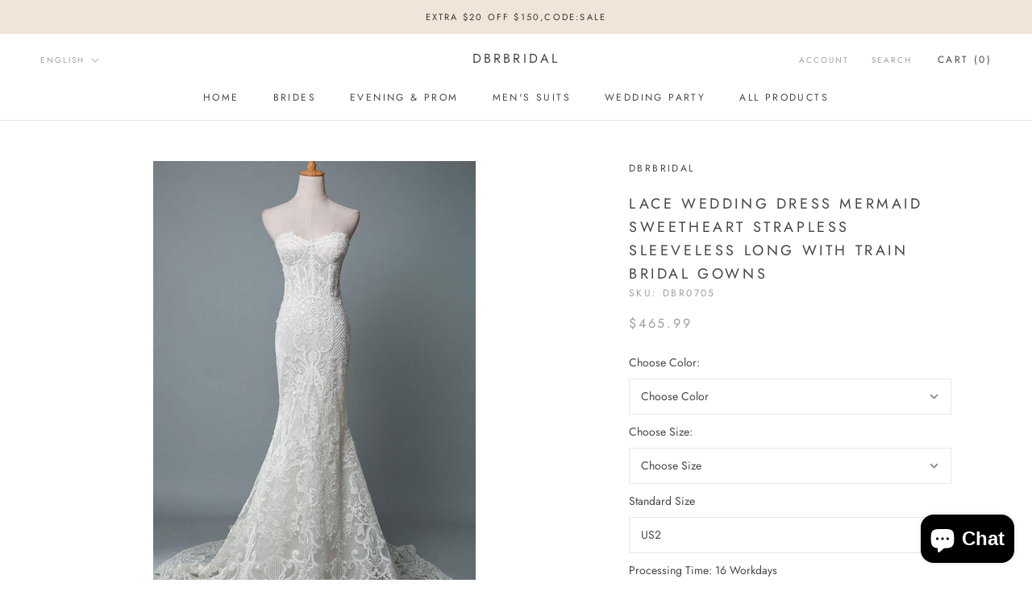

--- FILE ---
content_type: text/javascript
request_url: https://www.dbrbridal.com/cdn/shop/t/4/assets/globo.options.index.min.js?v=183342704180797221701641192792
body_size: 83468
content:
!function(e){var t={};function r(n){if(t[n])return t[n].exports;var a=t[n]={i:n,l:!1,exports:{}};return e[n].call(a.exports,a,a.exports,r),a.l=!0,a.exports}r.m=e,r.c=t,r.d=function(e,t,n){r.o(e,t)||Object.defineProperty(e,t,{enumerable:!0,get:n})},r.r=function(e){"undefined"!=typeof Symbol&&Symbol.toStringTag&&Object.defineProperty(e,Symbol.toStringTag,{value:"Module"}),Object.defineProperty(e,"__esModule",{value:!0})},r.t=function(e,t){if(1&t&&(e=r(e)),8&t)return e;if(4&t&&"object"==typeof e&&e&&e.__esModule)return e;var n=Object.create(null);if(r.r(n),Object.defineProperty(n,"default",{enumerable:!0,value:e}),2&t&&"string"!=typeof e)for(var a in e)r.d(n,a,function(t){return e[t]}.bind(null,a));return n},r.n=function(e){var t=e&&e.__esModule?function(){return e.default}:function(){return e};return r.d(t,"a",t),t},r.o=function(e,t){return Object.prototype.hasOwnProperty.call(e,t)},r.p="",r(r.s=141)}([function(e,t,r){"use strict";r.d(t,"e",function(){return n}),r.d(t,"f",function(){return a}),r.d(t,"j",function(){return o}),r.d(t,"c",function(){return c}),r.d(t,"k",function(){return p}),r.d(t,"i",function(){return l}),r.d(t,"h",function(){return u}),r.d(t,"b",function(){return d}),r.d(t,"g",function(){return m}),r.d(t,"d",function(){return f}),r.d(t,"a",function(){return h});const n=function(e,t){var r=new CustomEvent(e,t);document.dispatchEvent(r)},a=function(e,t){"string"==typeof e&&(e=e.replace(".",""));var r="",n=/\{\{\s*(\w+)\s*\}\}/,a=t||Globo&&Globo.Options&&Globo.Options.money_format||"${{amount}}";function o(e,t){return void 0===e?t:e}function i(e,t,r,n){if(t=o(t,2),r=o(r,","),n=o(n,"."),isNaN(e)||null==e)return 0;var a=(e=(e/100).toFixed(t)).split(".");return a[0].replace(/(\d)(?=(\d\d\d)+(?!\d))/g,"$1"+r)+(a[1]?n+a[1]:"")}switch(a.match(n)[1]){case"amount":r=i(e,2);break;case"amount_no_decimals":r=i(e,0);break;case"amount_with_comma_separator":r=i(e,2,".",",");break;case"amount_no_decimals_with_comma_separator":r=i(e,0,".",",");break;case"amount_no_decimals_with_space_separator":r=i(e,0,"."," ")}return a.replace(n,r)},o=function(e,t){let r=".";switch((t||Globo&&Globo.Options&&Globo.Options.money_format||"${{amount}}").match(/\{\{\s*(\w+)\s*\}\}/)[1]){case"amount":case"amount_no_decimals":r=".";break;case"amount_with_comma_separator":case"amount_no_decimals_with_comma_separator":r=",";break;case"amount_no_decimals_with_space_separator":r=" "}switch(e=(e=i(e)).replace(new RegExp(`[^0-9${r}]`,"g"),""),r){case".":e=e.replace(",","");break;case",":e=(e=e.replace(".","")).replace(",",".")}return 100*parseFloat(e)},i=function(e,t){try{const r=/(\{\{\s*\w+\s*\}\})/,n=t||Globo&&Globo.Options&&c(Globo.Options.money_format)||"${{amount}}",a=n.match(r)[1],o=n.split(a);o.length&&o.forEach(t=>{e=e.replace(t,"")})}catch(e){}return e},c=(s=document.createElement("div"),function(e){return e&&"string"==typeof e&&(e=(e=e.replace(/<script[^>]*>([\S\s]*?)<\/script>/gim,"")).replace(/<\/?\w(?:[^"'>]|"[^"]*"|'[^']*')*>/gim,""),s.innerHTML=e,e=s.textContent,s.textContent=""),e});var s;const p=function(e){return e.filter((e,t,r)=>r.indexOf(e)===t)},l=(e,t)=>{t.parentNode.insertBefore(e,t)},u=(e,t)=>{t.parentNode.insertBefore(e,t.nextSibling)},d=(e,t)=>e&&e!=document?e.classList.contains(t)?e:d(e.parentNode,t):null,m=e=>{var t=e.split("\\").pop().split("/").pop(),r=t.lastIndexOf(".");return r<1?"":t.substr(r+1)},f=(e,t)=>{for(var r=[],n=0;n<e.childNodes.length;n++){var a=e.childNodes[n];8===a.nodeType?a.nodeValue.includes(t)&&r.push(a):r.push.apply(r,f(a,t))}return r},h=(e,t)=>{let r=t.nodeValue.split("=");e.setAttribute(r[0],r[1]),e.nextElementSibling&&h(e.nextElementSibling,t)};HTMLElement.prototype.isTextField||(HTMLElement.prototype.isTextField=function(){return"text"==this.getAttribute("data-type")||"textarea"==this.getAttribute("data-type")||"number"==this.getAttribute("data-type")}),HTMLElement.prototype.isDatetime||(HTMLElement.prototype.isDatetime=function(){return"datetime"==this.getAttribute("data-type")}),HTMLElement.prototype.isFile||(HTMLElement.prototype.isFile=function(){return"file"==this.getAttribute("data-type")}),HTMLElement.prototype.isSingle||(HTMLElement.prototype.isSingle=function(){return this.isTextField()||this.isDatetime()||this.isFile()}),HTMLElement.prototype.isSelect||(HTMLElement.prototype.isSelect=function(){return"select"==this.getAttribute("data-type")}),HTMLElement.prototype.isCheckbox||(HTMLElement.prototype.isCheckbox=function(){return"checkbox"==this.getAttribute("data-type")}),HTMLElement.prototype.isRadio||(HTMLElement.prototype.isRadio=function(){return"radio"==this.getAttribute("data-type")}),HTMLElement.prototype.isButton||(HTMLElement.prototype.isButton=function(){return"buttons"==this.getAttribute("data-type")||"buttons_multiple"==this.getAttribute("data-type")}),HTMLElement.prototype.isSwatch||(HTMLElement.prototype.isSwatch=function(){return"buttons_multiple"==this.getAttribute("data-type")||"color-swatches_multiple"==this.getAttribute("data-type")||"image-swatches_multiple"==this.getAttribute("data-type")||"buttons"==this.getAttribute("data-type")||"color-swatches"==this.getAttribute("data-type")||"image-swatches"==this.getAttribute("data-type")}),HTMLElement.prototype.isCheckboxes||(HTMLElement.prototype.isCheckboxes=function(){return"checkbox"==this.getAttribute("data-type")||"buttons_multiple"==this.getAttribute("data-type")||"color-swatches_multiple"==this.getAttribute("data-type")||"image-swatches_multiple"==this.getAttribute("data-type")}),HTMLElement.prototype.isRadios||(HTMLElement.prototype.isRadios=function(){return"radio"==this.getAttribute("data-type")||"buttons"==this.getAttribute("data-type")||"color-swatches"==this.getAttribute("data-type")||"image-swatches"==this.getAttribute("data-type")}),HTMLElement.prototype.isMultiple||(HTMLElement.prototype.isMultiple=function(){return this.isCheckboxes()||this.isRadios()}),HTMLElement.prototype.isOption||(HTMLElement.prototype.isOption=function(){return this.isSelect()||this.isMultiple()})},function(e,t,r){(function(e){
/*!
 * validate.js 0.13.1
 *
 * (c) 2013-2019 Nicklas Ansman, 2013 Wrapp
 * Validate.js may be freely distributed under the MIT license.
 * For all details and documentation:
 * http://validatejs.org/
 */
(function(e,t,n){"use strict";var a=function(e,t,r){r=o.extend({},o.options,r);var n=o.runValidations(e,t,r);if(n.some(function(e){return o.isPromise(e.error)}))throw new Error("Use validate.async if you want support for promises");return a.processValidationResults(n,r)},o=a;o.extend=function(e){return[].slice.call(arguments,1).forEach(function(t){for(var r in t)e[r]=t[r]}),e},o.extend(a,{version:{major:0,minor:13,patch:1,metadata:null,toString:function(){var e=o.format("%{major}.%{minor}.%{patch}",o.version);return o.isEmpty(o.version.metadata)||(e+="+"+o.version.metadata),e}},Promise:"undefined"!=typeof Promise?Promise:null,EMPTY_STRING_REGEXP:/^\s*$/,runValidations:function(e,t,r){var n,a,i,c,s,p,l,u=[];for(n in(o.isDomElement(e)||o.isJqueryElement(e))&&(e=o.collectFormValues(e)),t)for(a in i=o.getDeepObjectValue(e,n),c=o.result(t[n],i,e,n,r,t)){if(!(s=o.validators[a]))throw l=o.format("Unknown validator %{name}",{name:a}),new Error(l);p=c[a],(p=o.result(p,i,e,n,r,t))&&u.push({attribute:n,value:i,validator:a,globalOptions:r,attributes:e,options:p,error:s.call(s,i,p,n,e,r)})}return u},processValidationResults:function(e,t){e=o.pruneEmptyErrors(e,t),e=o.expandMultipleErrors(e,t),e=o.convertErrorMessages(e,t);var r=t.format||"grouped";if("function"!=typeof o.formatters[r])throw new Error(o.format("Unknown format %{format}",t));return e=o.formatters[r](e),o.isEmpty(e)?void 0:e},async:function(e,t,r){var n=(r=o.extend({},o.async.options,r)).wrapErrors||function(e){return e};!1!==r.cleanAttributes&&(e=o.cleanAttributes(e,t));var a=o.runValidations(e,t,r);return new o.Promise(function(i,c){o.waitForResults(a).then(function(){var s=o.processValidationResults(a,r);s?c(new n(s,r,e,t)):i(e)},function(e){c(e)})})},single:function(e,t,r){return r=o.extend({},o.single.options,r,{format:"flat",fullMessages:!1}),o({single:e},{single:t},r)},waitForResults:function(e){return e.reduce(function(e,t){return o.isPromise(t.error)?e.then(function(){return t.error.then(function(e){t.error=e||null})}):e},new o.Promise(function(e){e()}))},result:function(e){var t=[].slice.call(arguments,1);return"function"==typeof e&&(e=e.apply(null,t)),e},isNumber:function(e){return"number"==typeof e&&!isNaN(e)},isFunction:function(e){return"function"==typeof e},isInteger:function(e){return o.isNumber(e)&&e%1==0},isBoolean:function(e){return"boolean"==typeof e},isObject:function(e){return e===Object(e)},isDate:function(e){return e instanceof Date},isDefined:function(e){return null!=e},isPromise:function(e){return!!e&&o.isFunction(e.then)},isJqueryElement:function(e){return e&&o.isString(e.jquery)},isDomElement:function(e){return!!e&&(!(!e.querySelectorAll||!e.querySelector)&&(!(!o.isObject(document)||e!==document)||("object"==typeof HTMLElement?e instanceof HTMLElement:e&&"object"==typeof e&&null!==e&&1===e.nodeType&&"string"==typeof e.nodeName)))},isEmpty:function(e){var t;if(!o.isDefined(e))return!0;if(o.isFunction(e))return!1;if(o.isString(e))return o.EMPTY_STRING_REGEXP.test(e);if(o.isArray(e))return 0===e.length;if(o.isDate(e))return!1;if(o.isObject(e)){for(t in e)return!1;return!0}return!1},format:o.extend(function(e,t){return o.isString(e)?e.replace(o.format.FORMAT_REGEXP,function(e,r,n){return"%"===r?"%{"+n+"}":String(t[n])}):e},{FORMAT_REGEXP:/(%?)%\{([^\}]+)\}/g}),prettify:function(e){return o.isNumber(e)?100*e%1==0?""+e:parseFloat(Math.round(100*e)/100).toFixed(2):o.isArray(e)?e.map(function(e){return o.prettify(e)}).join(", "):o.isObject(e)?o.isDefined(e.toString)?e.toString():JSON.stringify(e):(e=""+e).replace(/([^\s])\.([^\s])/g,"$1 $2").replace(/\\+/g,"").replace(/[_-]/g," ").replace(/([a-z])([A-Z])/g,function(e,t,r){return t+" "+r.toLowerCase()}).toLowerCase()},stringifyValue:function(e,t){return(t&&t.prettify||o.prettify)(e)},isString:function(e){return"string"==typeof e},isArray:function(e){return"[object Array]"==={}.toString.call(e)},isHash:function(e){return o.isObject(e)&&!o.isArray(e)&&!o.isFunction(e)},contains:function(e,t){return!!o.isDefined(e)&&(o.isArray(e)?-1!==e.indexOf(t):t in e)},unique:function(e){return o.isArray(e)?e.filter(function(e,t,r){return r.indexOf(e)==t}):e},forEachKeyInKeypath:function(e,t,r){if(o.isString(t)){var n,a="",i=!1;for(n=0;n<t.length;++n)switch(t[n]){case".":i?(i=!1,a+="."):(e=r(e,a,!1),a="");break;case"\\":i?(i=!1,a+="\\"):i=!0;break;default:i=!1,a+=t[n]}return r(e,a,!0)}},getDeepObjectValue:function(e,t){if(o.isObject(e))return o.forEachKeyInKeypath(e,t,function(e,t){if(o.isObject(e))return e[t]})},collectFormValues:function(e,t){var r,n,a,i,c,s,p={};if(o.isJqueryElement(e)&&(e=e[0]),!e)return p;for(t=t||{},i=e.querySelectorAll("input[name], textarea[name]"),r=0;r<i.length;++r)if(a=i.item(r),!o.isDefined(a.getAttribute("data-ignored"))){var l=a.name.replace(/\./g,"\\\\.");s=o.sanitizeFormValue(a.value,t),"number"===a.type?s=s?+s:null:"checkbox"===a.type?a.attributes.value?a.checked||(s=p[l]||null):s=a.checked:"radio"===a.type&&(a.checked||(s=p[l]||null)),p[l]=s}for(i=e.querySelectorAll("select[name]"),r=0;r<i.length;++r)if(a=i.item(r),!o.isDefined(a.getAttribute("data-ignored"))){if(a.multiple)for(n in s=[],a.options)(c=a.options[n])&&c.selected&&s.push(o.sanitizeFormValue(c.value,t));else{var u=void 0!==a.options[a.selectedIndex]?a.options[a.selectedIndex].value:"";s=o.sanitizeFormValue(u,t)}p[a.name]=s}return p},sanitizeFormValue:function(e,t){return t.trim&&o.isString(e)&&(e=e.trim()),!1!==t.nullify&&""===e?null:e},capitalize:function(e){return o.isString(e)?e[0].toUpperCase()+e.slice(1):e},pruneEmptyErrors:function(e){return e.filter(function(e){return!o.isEmpty(e.error)})},expandMultipleErrors:function(e){var t=[];return e.forEach(function(e){o.isArray(e.error)?e.error.forEach(function(r){t.push(o.extend({},e,{error:r}))}):t.push(e)}),t},convertErrorMessages:function(e,t){var r=[],n=(t=t||{}).prettify||o.prettify;return e.forEach(function(e){var a=o.result(e.error,e.value,e.attribute,e.options,e.attributes,e.globalOptions);o.isString(a)?("^"===a[0]?a=a.slice(1):!1!==t.fullMessages&&(a=o.capitalize(n(e.attribute))+" "+a),a=a.replace(/\\\^/g,"^"),a=o.format(a,{value:o.stringifyValue(e.value,t)}),r.push(o.extend({},e,{error:a}))):r.push(e)}),r},groupErrorsByAttribute:function(e){var t={};return e.forEach(function(e){var r=t[e.attribute];r?r.push(e):t[e.attribute]=[e]}),t},flattenErrorsToArray:function(e){return e.map(function(e){return e.error}).filter(function(e,t,r){return r.indexOf(e)===t})},cleanAttributes:function(e,t){function r(e,t,r){return o.isObject(e[t])?e[t]:e[t]=!!r||{}}return o.isObject(t)&&o.isObject(e)?function e(t,r){if(!o.isObject(t))return t;var n,a,i=o.extend({},t);for(a in t)n=r[a],o.isObject(n)?i[a]=e(i[a],n):n||delete i[a];return i}(e,t=function(e){var t,n={};for(t in e)e[t]&&o.forEachKeyInKeypath(n,t,r);return n}(t)):{}},exposeModule:function(e,t,r,n,a){r?(n&&n.exports&&(r=n.exports=e),r.validate=e):(t.validate=e,e.isFunction(a)&&a.amd&&a([],function(){return e}))},warn:function(e){"undefined"!=typeof console&&console.warn&&console.warn("[validate.js] "+e)},error:function(e){"undefined"!=typeof console&&console.error&&console.error("[validate.js] "+e)}}),a.validators={presence:function(e,t){if(!1!==(t=o.extend({},this.options,t)).allowEmpty?!o.isDefined(e):o.isEmpty(e))return t.message||this.message||"can't be blank"},length:function(e,t,r){if(o.isDefined(e)){var n,a=(t=o.extend({},this.options,t)).is,i=t.maximum,c=t.minimum,s=[],p=(e=(t.tokenizer||function(e){return e})(e)).length;return o.isNumber(p)?(o.isNumber(a)&&p!==a&&(n=t.wrongLength||this.wrongLength||"is the wrong length (should be %{count} characters)",s.push(o.format(n,{count:a}))),o.isNumber(c)&&p<c&&(n=t.tooShort||this.tooShort||"is too short (minimum is %{count} characters)",s.push(o.format(n,{count:c}))),o.isNumber(i)&&p>i&&(n=t.tooLong||this.tooLong||"is too long (maximum is %{count} characters)",s.push(o.format(n,{count:i}))),s.length>0?t.message||s:void 0):t.message||this.notValid||"has an incorrect length"}},numericality:function(e,t,r,n,a){if(o.isDefined(e)){var i,c,s=[],p={greaterThan:function(e,t){return e>t},greaterThanOrEqualTo:function(e,t){return e>=t},equalTo:function(e,t){return e===t},lessThan:function(e,t){return e<t},lessThanOrEqualTo:function(e,t){return e<=t},divisibleBy:function(e,t){return e%t==0}},l=(t=o.extend({},this.options,t)).prettify||a&&a.prettify||o.prettify;if(o.isString(e)&&t.strict){var u="^-?(0|[1-9]\\d*)";if(t.onlyInteger||(u+="(\\.\\d+)?"),u+="$",!new RegExp(u).test(e))return t.message||t.notValid||this.notValid||this.message||"must be a valid number"}if(!0!==t.noStrings&&o.isString(e)&&!o.isEmpty(e)&&(e=+e),!o.isNumber(e))return t.message||t.notValid||this.notValid||this.message||"is not a number";if(t.onlyInteger&&!o.isInteger(e))return t.message||t.notInteger||this.notInteger||this.message||"must be an integer";for(i in p)if(c=t[i],o.isNumber(c)&&!p[i](e,c)){var d="not"+o.capitalize(i),m=t[d]||this[d]||this.message||"must be %{type} %{count}";s.push(o.format(m,{count:c,type:l(i)}))}return t.odd&&e%2!=1&&s.push(t.notOdd||this.notOdd||this.message||"must be odd"),t.even&&e%2!=0&&s.push(t.notEven||this.notEven||this.message||"must be even"),s.length?t.message||s:void 0}},datetime:o.extend(function(e,t){if(!o.isFunction(this.parse)||!o.isFunction(this.format))throw new Error("Both the parse and format functions needs to be set to use the datetime/date validator");if(o.isDefined(e)){var r,n=[],a=(t=o.extend({},this.options,t)).earliest?this.parse(t.earliest,t):NaN,i=t.latest?this.parse(t.latest,t):NaN;return e=this.parse(e,t),isNaN(e)||t.dateOnly&&e%864e5!=0?(r=t.notValid||t.message||this.notValid||"must be a valid date",o.format(r,{value:arguments[0]})):(!isNaN(a)&&e<a&&(r=t.tooEarly||t.message||this.tooEarly||"must be no earlier than %{date}",r=o.format(r,{value:this.format(e,t),date:this.format(a,t)}),n.push(r)),!isNaN(i)&&e>i&&(r=t.tooLate||t.message||this.tooLate||"must be no later than %{date}",r=o.format(r,{date:this.format(i,t),value:this.format(e,t)}),n.push(r)),n.length?o.unique(n):void 0)}},{parse:null,format:null}),date:function(e,t){return t=o.extend({},t,{dateOnly:!0}),o.validators.datetime.call(o.validators.datetime,e,t)},format:function(e,t){(o.isString(t)||t instanceof RegExp)&&(t={pattern:t});var r,n=(t=o.extend({},this.options,t)).message||this.message||"is invalid",a=t.pattern;if(o.isDefined(e))return o.isString(e)?(o.isString(a)&&(a=new RegExp(t.pattern,t.flags)),(r=a.exec(e))&&r[0].length==e.length?void 0:n):n},inclusion:function(e,t){if(o.isDefined(e)&&(o.isArray(t)&&(t={within:t}),t=o.extend({},this.options,t),!o.contains(t.within,e))){var r=t.message||this.message||"^%{value} is not included in the list";return o.format(r,{value:e})}},exclusion:function(e,t){if(o.isDefined(e)&&(o.isArray(t)&&(t={within:t}),t=o.extend({},this.options,t),o.contains(t.within,e))){var r=t.message||this.message||"^%{value} is restricted";return o.isString(t.within[e])&&(e=t.within[e]),o.format(r,{value:e})}},email:o.extend(function(e,t){var r=(t=o.extend({},this.options,t)).message||this.message||"is not a valid email";if(o.isDefined(e))return o.isString(e)&&this.PATTERN.exec(e)?void 0:r},{PATTERN:/^(?:[a-z0-9!#$%&'*+/=?^_`{|}~-]+(?:\.[a-z0-9!#$%&'*+/=?^_`{|}~-]+)*|"(?:[\x01-\x08\x0b\x0c\x0e-\x1f\x21\x23-\x5b\x5d-\x7f]|\\[\x01-\x09\x0b\x0c\x0e-\x7f])*")@(?:(?:[a-z0-9](?:[a-z0-9-]*[a-z0-9])?\.)+[a-z0-9](?:[a-z0-9-]*[a-z0-9])?|\[(?:(?:25[0-5]|2[0-4][0-9]|[01]?[0-9][0-9]?)\.){3}(?:25[0-5]|2[0-4][0-9]|[01]?[0-9][0-9]?|[a-z0-9-]*[a-z0-9]:(?:[\x01-\x08\x0b\x0c\x0e-\x1f\x21-\x5a\x53-\x7f]|\\[\x01-\x09\x0b\x0c\x0e-\x7f])+)\])$/i}),equality:function(e,t,r,n,a){if(o.isDefined(e)){o.isString(t)&&(t={attribute:t});var i=(t=o.extend({},this.options,t)).message||this.message||"is not equal to %{attribute}";if(o.isEmpty(t.attribute)||!o.isString(t.attribute))throw new Error("The attribute must be a non empty string");var c=o.getDeepObjectValue(n,t.attribute),s=t.comparator||function(e,t){return e===t},p=t.prettify||a&&a.prettify||o.prettify;return s(e,c,t,r,n)?void 0:o.format(i,{attribute:p(t.attribute)})}},url:function(e,t){if(o.isDefined(e)){var r=(t=o.extend({},this.options,t)).message||this.message||"is not a valid url",n=t.schemes||this.schemes||["http","https"],a=t.allowLocal||this.allowLocal||!1,i=t.allowDataUrl||this.allowDataUrl||!1;if(!o.isString(e))return r;var c="^(?:(?:"+n.join("|")+")://)(?:\\S+(?::\\S*)?@)?(?:",s="(?:\\.(?:[a-z\\u00a1-\\uffff]{2,}))";if(a?s+="?":c+="(?!(?:10|127)(?:\\.\\d{1,3}){3})(?!(?:169\\.254|192\\.168)(?:\\.\\d{1,3}){2})(?!172\\.(?:1[6-9]|2\\d|3[0-1])(?:\\.\\d{1,3}){2})",c+="(?:[1-9]\\d?|1\\d\\d|2[01]\\d|22[0-3])(?:\\.(?:1?\\d{1,2}|2[0-4]\\d|25[0-5])){2}(?:\\.(?:[1-9]\\d?|1\\d\\d|2[0-4]\\d|25[0-4]))|(?:(?:[a-z\\u00a1-\\uffff0-9]-*)*[a-z\\u00a1-\\uffff0-9]+)(?:\\.(?:[a-z\\u00a1-\\uffff0-9]-*)*[a-z\\u00a1-\\uffff0-9]+)*"+s+")(?::\\d{2,5})?(?:[/?#]\\S*)?$",i){c="(?:"+c+")|(?:^data:(?:\\w+\\/[-+.\\w]+(?:;[\\w=]+)*)?(?:;base64)?,[A-Za-z0-9-_.!~\\*'();\\/?:@&=+$,%]*$)"}return new RegExp(c,"i").exec(e)?void 0:r}},type:o.extend(function(e,t,r,n,a){if(o.isString(t)&&(t={type:t}),o.isDefined(e)){var i,c=o.extend({},this.options,t),s=c.type;if(!o.isDefined(s))throw new Error("No type was specified");if(i=o.isFunction(s)?s:this.types[s],!o.isFunction(i))throw new Error("validate.validators.type.types."+s+" must be a function.");if(!i(e,c,r,n,a)){var p=t.message||this.messages[s]||this.message||c.message||(o.isFunction(s)?"must be of the correct type":"must be of type %{type}");return o.isFunction(p)&&(p=p(e,t,r,n,a)),o.format(p,{attribute:o.prettify(r),type:s})}}},{types:{object:function(e){return o.isObject(e)&&!o.isArray(e)},array:o.isArray,integer:o.isInteger,number:o.isNumber,string:o.isString,date:o.isDate,boolean:o.isBoolean},messages:{}})},a.formatters={detailed:function(e){return e},flat:o.flattenErrorsToArray,grouped:function(e){var t;for(t in e=o.groupErrorsByAttribute(e))e[t]=o.flattenErrorsToArray(e[t]);return e},constraint:function(e){var t;for(t in e=o.groupErrorsByAttribute(e))e[t]=e[t].map(function(e){return e.validator}).sort();return e}},a.exposeModule(a,this,e,t,r(26))}).call(this,t,e,r(26))}).call(this,r(8)(e))},function(e,t,r){var n=r(25),a="object"==typeof self&&self&&self.Object===Object&&self,o=n||a||Function("return this")();e.exports=o},function(e,t){e.exports=function(e){var t=typeof e;return null!=e&&("object"==t||"function"==t)}},function(e,t,r){var n=r(58),a=r(61);e.exports=function(e,t){var r=a(e,t);return n(r)?r:void 0}},function(e,t,r){var n=r(24),a=r(49),o=r(50),i="[object Null]",c="[object Undefined]",s=n?n.toStringTag:void 0;e.exports=function(e){return null==e?void 0===e?c:i:s&&s in Object(e)?a(e):o(e)}},function(e,t){e.exports=function(e){return null!=e&&"object"==typeof e}},function(e,t){var r=Array.isArray;e.exports=r},function(e,t){e.exports=function(e){return e.webpackPolyfill||(e.deprecate=function(){},e.paths=[],e.children||(e.children=[]),Object.defineProperty(e,"loaded",{enumerable:!0,get:function(){return e.l}}),Object.defineProperty(e,"id",{enumerable:!0,get:function(){return e.i}}),e.webpackPolyfill=1),e}},function(e,t){var r=Object.prototype;e.exports=function(e){var t=e&&e.constructor;return e===("function"==typeof t&&t.prototype||r)}},function(e,t,r){var n=r(17),a=r(29);e.exports=function(e){return null!=e&&a(e.length)&&!n(e)}},function(e,t,r){var n=r(72),a=r(73),o=r(74),i=r(75),c=r(76);function s(e){var t=-1,r=null==e?0:e.length;for(this.clear();++t<r;){var n=e[t];this.set(n[0],n[1])}}s.prototype.clear=n,s.prototype.delete=a,s.prototype.get=o,s.prototype.has=i,s.prototype.set=c,e.exports=s},function(e,t,r){var n=r(13);e.exports=function(e,t){for(var r=e.length;r--;)if(n(e[r][0],t))return r;return-1}},function(e,t){e.exports=function(e,t){return e===t||e!=e&&t!=t}},function(e,t,r){var n=r(4)(Object,"create");e.exports=n},function(e,t,r){var n=r(90);e.exports=function(e,t){var r=e.__data__;return n(t)?r["string"==typeof t?"string":"hash"]:r.map}},function(e,t,r){"use strict";var n=r(0);const{Liquid:a}=r(51),o=new a;o.registerFilter("renderElement",(e,t,r)=>o.parseAndRenderSync(t,{element:e,configs:r})),o.registerFilter("renderElement2",(e,t,r,n,a)=>o.parseAndRenderSync(t,{element:e,configs:r,id:n,isPreview:a})),o.registerFilter("escapeHtml",e=>"string"!=typeof e?e:e.replace(/&/g,"&amp;").replace(/</g,"&lt;").replace(/>/g,"&gt;").replace(/"/g,"&quot;").replace(/'/g,"&#039;")),o.registerFilter("formatMoney",(e,t)=>Object(n.f)(e,t)),o.registerFilter("addOn",(e,t)=>o.parseAndRenderSync(t,{addon:e})),t.a=o},function(e,t,r){var n=r(5),a=r(3),o="[object AsyncFunction]",i="[object Function]",c="[object GeneratorFunction]",s="[object Proxy]";e.exports=function(e){if(!a(e))return!1;var t=n(e);return t==i||t==c||t==o||t==s}},function(e,t,r){var n=r(4)(r(2),"Map");e.exports=n},function(e,t,r){var n=r(65),a=r(6),o=Object.prototype,i=o.hasOwnProperty,c=o.propertyIsEnumerable,s=n(function(){return arguments}())?n:function(e){return a(e)&&i.call(e,"callee")&&!c.call(e,"callee")};e.exports=s},function(e,t,r){(function(e){var n=r(2),a=r(66),o=t&&!t.nodeType&&t,i=o&&"object"==typeof e&&e&&!e.nodeType&&e,c=i&&i.exports===o?n.Buffer:void 0,s=(c?c.isBuffer:void 0)||a;e.exports=s}).call(this,r(8)(e))},function(e,t,r){var n=r(67),a=r(68),o=r(69),i=o&&o.isTypedArray,c=i?a(i):n;e.exports=c},function(e,t,r){var n=r(32);e.exports=function(e,t,r){"__proto__"==t&&n?n(e,t,{configurable:!0,enumerable:!0,value:r,writable:!0}):e[t]=r}},function(e,t,r){var n=r(5),a=r(6),o="[object Symbol]";e.exports=function(e){return"symbol"==typeof e||a(e)&&n(e)==o}},function(e,t,r){var n=r(2).Symbol;e.exports=n},function(e,t,r){(function(t){var r="object"==typeof t&&t&&t.Object===Object&&t;e.exports=r}).call(this,r(45))},function(e,t){e.exports=function(){throw new Error("define cannot be used indirect")}},function(e,t){e.exports=function(e,t){return function(r){return e(t(r))}}},function(e,t){var r=Function.prototype.toString;e.exports=function(e){if(null!=e){try{return r.call(e)}catch(e){}try{return e+""}catch(e){}}return""}},function(e,t){var r=9007199254740991;e.exports=function(e){return"number"==typeof e&&e>-1&&e%1==0&&e<=r}},function(e,t,r){var n=r(70),a=r(113)(function(e,t,r){n(e,t,r)});e.exports=a},function(e,t,r){var n=r(22),a=r(13);e.exports=function(e,t,r){(void 0===r||a(e[t],r))&&(void 0!==r||t in e)||n(e,t,r)}},function(e,t,r){var n=r(4),a=function(){try{var e=n(Object,"defineProperty");return e({},"",{}),e}catch(e){}}();e.exports=a},function(e,t,r){var n=r(27)(Object.getPrototypeOf,Object);e.exports=n},function(e,t){e.exports=function(e,t){if(("constructor"!==t||"function"!=typeof e[t])&&"__proto__"!=t)return e[t]}},function(e,t,r){var n=r(109),a=r(111),o=r(10);e.exports=function(e){return o(e)?n(e,!0):a(e)}},function(e,t){var r=9007199254740991,n=/^(?:0|[1-9]\d*)$/;e.exports=function(e,t){var a=typeof e;return!!(t=null==t?r:t)&&("number"==a||"symbol"!=a&&n.test(e))&&e>-1&&e%1==0&&e<t}},function(e,t){e.exports=function(e){return e}},function(e,t,r){var n,a;
/*!
 * JavaScript Cookie v2.2.1
 * https://github.com/js-cookie/js-cookie
 *
 * Copyright 2006, 2015 Klaus Hartl & Fagner Brack
 * Released under the MIT license
 */!function(o){if(void 0===(a="function"==typeof(n=o)?n.call(t,r,t,e):n)||(e.exports=a),!0,e.exports=o(),!!0){var i=window.Cookies,c=window.Cookies=o();c.noConflict=function(){return window.Cookies=i,c}}}(function(){function e(){for(var e=0,t={};e<arguments.length;e++){var r=arguments[e];for(var n in r)t[n]=r[n]}return t}function t(e){return e.replace(/(%[0-9A-Z]{2})+/g,decodeURIComponent)}return function r(n){function a(){}function o(t,r,o){if("undefined"!=typeof document){"number"==typeof(o=e({path:"/"},a.defaults,o)).expires&&(o.expires=new Date(1*new Date+864e5*o.expires)),o.expires=o.expires?o.expires.toUTCString():"";try{var i=JSON.stringify(r);/^[\{\[]/.test(i)&&(r=i)}catch(e){}r=n.write?n.write(r,t):encodeURIComponent(String(r)).replace(/%(23|24|26|2B|3A|3C|3E|3D|2F|3F|40|5B|5D|5E|60|7B|7D|7C)/g,decodeURIComponent),t=encodeURIComponent(String(t)).replace(/%(23|24|26|2B|5E|60|7C)/g,decodeURIComponent).replace(/[\(\)]/g,escape);var c="";for(var s in o)o[s]&&(c+="; "+s,!0!==o[s]&&(c+="="+o[s].split(";")[0]));return document.cookie=t+"="+r+c}}function i(e,r){if("undefined"!=typeof document){for(var a={},o=document.cookie?document.cookie.split("; "):[],i=0;i<o.length;i++){var c=o[i].split("="),s=c.slice(1).join("=");r||'"'!==s.charAt(0)||(s=s.slice(1,-1));try{var p=t(c[0]);if(s=(n.read||n)(s,p)||t(s),r)try{s=JSON.parse(s)}catch(e){}if(a[p]=s,e===p)break}catch(e){}}return e?a[e]:a}}return a.set=o,a.get=function(e){return i(e,!1)},a.getJSON=function(e){return i(e,!0)},a.remove=function(t,r){o(t,"",e(r,{expires:-1}))},a.defaults={},a.withConverter=r,a}(function(){})})},function(e,t,r){"use strict";var n,a=function(){return void 0===n&&(n=Boolean(window&&document&&document.all&&!window.atob)),n},o=function(){var e={};return function(t){if(void 0===e[t]){var r=document.querySelector(t);if(window.HTMLIFrameElement&&r instanceof window.HTMLIFrameElement)try{r=r.contentDocument.head}catch(e){r=null}e[t]=r}return e[t]}}(),i=[];function c(e){for(var t=-1,r=0;r<i.length;r++)if(i[r].identifier===e){t=r;break}return t}function s(e,t){for(var r={},n=[],a=0;a<e.length;a++){var o=e[a],s=t.base?o[0]+t.base:o[0],p=r[s]||0,l="".concat(s," ").concat(p);r[s]=p+1;var u=c(l),d={css:o[1],media:o[2],sourceMap:o[3]};-1!==u?(i[u].references++,i[u].updater(d)):i.push({identifier:l,updater:g(d,t),references:1}),n.push(l)}return n}function p(e){var t=document.createElement("style"),n=e.attributes||{};if(void 0===n.nonce){var a=r.nc;a&&(n.nonce=a)}if(Object.keys(n).forEach(function(e){t.setAttribute(e,n[e])}),"function"==typeof e.insert)e.insert(t);else{var i=o(e.insert||"head");if(!i)throw new Error("Couldn't find a style target. This probably means that the value for the 'insert' parameter is invalid.");i.appendChild(t)}return t}var l,u=(l=[],function(e,t){return l[e]=t,l.filter(Boolean).join("\n")});function d(e,t,r,n){var a=r?"":n.media?"@media ".concat(n.media," {").concat(n.css,"}"):n.css;if(e.styleSheet)e.styleSheet.cssText=u(t,a);else{var o=document.createTextNode(a),i=e.childNodes;i[t]&&e.removeChild(i[t]),i.length?e.insertBefore(o,i[t]):e.appendChild(o)}}function m(e,t,r){var n=r.css,a=r.media,o=r.sourceMap;if(a?e.setAttribute("media",a):e.removeAttribute("media"),o&&"undefined"!=typeof btoa&&(n+="\n/*# sourceMappingURL=data:application/json;base64,".concat(btoa(unescape(encodeURIComponent(JSON.stringify(o))))," */")),e.styleSheet)e.styleSheet.cssText=n;else{for(;e.firstChild;)e.removeChild(e.firstChild);e.appendChild(document.createTextNode(n))}}var f=null,h=0;function g(e,t){var r,n,a;if(t.singleton){var o=h++;r=f||(f=p(t)),n=d.bind(null,r,o,!1),a=d.bind(null,r,o,!0)}else r=p(t),n=m.bind(null,r,t),a=function(){!function(e){if(null===e.parentNode)return!1;e.parentNode.removeChild(e)}(r)};return n(e),function(t){if(t){if(t.css===e.css&&t.media===e.media&&t.sourceMap===e.sourceMap)return;n(e=t)}else a()}}e.exports=function(e,t){(t=t||{}).singleton||"boolean"==typeof t.singleton||(t.singleton=a());var r=s(e=e||[],t);return function(e){if(e=e||[],"[object Array]"===Object.prototype.toString.call(e)){for(var n=0;n<r.length;n++){var a=c(r[n]);i[a].references--}for(var o=s(e,t),p=0;p<r.length;p++){var l=c(r[p]);0===i[l].references&&(i[l].updater(),i.splice(l,1))}r=o}}}},function(e,t){e.exports=function(e){var t=[];return t.toString=function(){return this.map(function(t){var r=function(e,t){var r=e[1]||"",n=e[3];if(!n)return r;if(t&&"function"==typeof btoa){var a=(i=n,"/*# sourceMappingURL=data:application/json;charset=utf-8;base64,"+btoa(unescape(encodeURIComponent(JSON.stringify(i))))+" */"),o=n.sources.map(function(e){return"/*# sourceURL="+n.sourceRoot+e+" */"});return[r].concat(o).concat([a]).join("\n")}var i;return[r].join("\n")}(t,e);return t[2]?"@media "+t[2]+"{"+r+"}":r}).join("")},t.i=function(e,r){"string"==typeof e&&(e=[[null,e,""]]);for(var n={},a=0;a<this.length;a++){var o=this[a][0];"number"==typeof o&&(n[o]=!0)}for(a=0;a<e.length;a++){var i=e[a];"number"==typeof i[0]&&n[i[0]]||(r&&!i[2]?i[2]=r:r&&(i[2]="("+i[2]+") and ("+r+")"),t.push(i))}},t}},function(e,t,r){var n=r(54),a=r(56),o=r(19),i=r(7),c=r(10),s=r(20),p=r(9),l=r(21),u="[object Map]",d="[object Set]",m=Object.prototype.hasOwnProperty;e.exports=function(e){if(null==e)return!0;if(c(e)&&(i(e)||"string"==typeof e||"function"==typeof e.splice||s(e)||l(e)||o(e)))return!e.length;var t=a(e);if(t==u||t==d)return!e.size;if(p(e))return!n(e).length;for(var r in e)if(m.call(e,r))return!1;return!0}},function(e,t,r){var n=r(82),a=r(89),o=r(91),i=r(92),c=r(93);function s(e){var t=-1,r=null==e?0:e.length;for(this.clear();++t<r;){var n=e[t];this.set(n[0],n[1])}}s.prototype.clear=n,s.prototype.delete=a,s.prototype.get=o,s.prototype.has=i,s.prototype.set=c,e.exports=s},function(e,t,r){var n=r(3),a=r(44),o=r(46),i="Expected a function",c=Math.max,s=Math.min;e.exports=function(e,t,r){var p,l,u,d,m,f,h=0,g=!1,b=!1,_=!0;if("function"!=typeof e)throw new TypeError(i);function y(t){var r=p,n=l;return p=l=void 0,h=t,d=e.apply(n,r)}function v(e){var r=e-f;return void 0===f||r>=t||r<0||b&&e-h>=u}function w(){var e=a();if(v(e))return k(e);m=setTimeout(w,function(e){var r=t-(e-f);return b?s(r,u-(e-h)):r}(e))}function k(e){return m=void 0,_&&p?y(e):(p=l=void 0,d)}function x(){var e=a(),r=v(e);if(p=arguments,l=this,f=e,r){if(void 0===m)return function(e){return h=e,m=setTimeout(w,t),g?y(e):d}(f);if(b)return clearTimeout(m),m=setTimeout(w,t),y(f)}return void 0===m&&(m=setTimeout(w,t)),d}return t=o(t)||0,n(r)&&(g=!!r.leading,u=(b="maxWait"in r)?c(o(r.maxWait)||0,t):u,_="trailing"in r?!!r.trailing:_),x.cancel=function(){void 0!==m&&clearTimeout(m),h=0,p=f=l=m=void 0},x.flush=function(){return void 0===m?d:k(a())},x}},function(e,t,r){var n=r(2);e.exports=function(){return n.Date.now()}},function(e,t){var r;r=function(){return this}();try{r=r||new Function("return this")()}catch(e){"object"==typeof window&&(r=window)}e.exports=r},function(e,t,r){var n=r(47),a=r(3),o=r(23),i=NaN,c=/^[-+]0x[0-9a-f]+$/i,s=/^0b[01]+$/i,p=/^0o[0-7]+$/i,l=parseInt;e.exports=function(e){if("number"==typeof e)return e;if(o(e))return i;if(a(e)){var t="function"==typeof e.valueOf?e.valueOf():e;e=a(t)?t+"":t}if("string"!=typeof e)return 0===e?e:+e;e=n(e);var r=s.test(e);return r||p.test(e)?l(e.slice(2),r?2:8):c.test(e)?i:+e}},function(e,t,r){var n=r(48),a=/^\s+/;e.exports=function(e){return e?e.slice(0,n(e)+1).replace(a,""):e}},function(e,t){var r=/\s/;e.exports=function(e){for(var t=e.length;t--&&r.test(e.charAt(t)););return t}},function(e,t,r){var n=r(24),a=Object.prototype,o=a.hasOwnProperty,i=a.toString,c=n?n.toStringTag:void 0;e.exports=function(e){var t=o.call(e,c),r=e[c];try{e[c]=void 0;var n=!0}catch(e){}var a=i.call(e);return n&&(t?e[c]=r:delete e[c]),a}},function(e,t){var r=Object.prototype.toString;e.exports=function(e){return r.call(e)}},function(e,t,r){"use strict";r.r(t),r.d(t,"AssertionError",function(){return Q}),r.d(t,"Context",function(){return Z}),r.d(t,"Drop",function(){return u}),r.d(t,"Expression",function(){return Ne}),r.d(t,"Hash",function(){return at}),r.d(t,"InternalUndefinedVariableError",function(){return K}),r.d(t,"Liquid",function(){return dr}),r.d(t,"LiquidError",function(){return V}),r.d(t,"ParseError",function(){return Y}),r.d(t,"ParseStream",function(){return Ae}),r.d(t,"RenderError",function(){return U}),r.d(t,"TagToken",function(){return nt}),r.d(t,"Token",function(){return We}),r.d(t,"TokenKind",function(){return pe}),r.d(t,"TokenizationError",function(){return G}),r.d(t,"Tokenizer",function(){return rt}),r.d(t,"TypeGuards",function(){return Pe}),r.d(t,"UndefinedVariableError",function(){return $}),r.d(t,"Value",function(){return it}),r.d(t,"assert",function(){return ee}),r.d(t,"createTrie",function(){return R}),r.d(t,"defaultOperators",function(){return N}),r.d(t,"evalQuotedToken",function(){return qe}),r.d(t,"evalToken",function(){return Be}),r.d(t,"isFalsy",function(){return L}),r.d(t,"isTruthy",function(){return F}),r.d(t,"toPromise",function(){return ce}),r.d(t,"toThenable",function(){return ie}),r.d(t,"toValue",function(){return b}),r.d(t,"version",function(){return ur});
/*! *****************************************************************************
Copyright (c) Microsoft Corporation. All rights reserved.
Licensed under the Apache License, Version 2.0 (the "License"); you may not use
this file except in compliance with the License. You may obtain a copy of the
License at http://www.apache.org/licenses/LICENSE-2.0

THIS CODE IS PROVIDED ON AN *AS IS* BASIS, WITHOUT WARRANTIES OR CONDITIONS OF ANY
KIND, EITHER EXPRESS OR IMPLIED, INCLUDING WITHOUT LIMITATION ANY IMPLIED
WARRANTIES OR CONDITIONS OF TITLE, FITNESS FOR A PARTICULAR PURPOSE,
MERCHANTABLITY OR NON-INFRINGEMENT.

See the Apache Version 2.0 License for specific language governing permissions
and limitations under the License.
***************************************************************************** */
var n=function(e,t){return(n=Object.setPrototypeOf||{__proto__:[]}instanceof Array&&function(e,t){e.__proto__=t}||function(e,t){for(var r in t)t.hasOwnProperty(r)&&(e[r]=t[r])})(e,t)};function a(e,t){function r(){this.constructor=e}n(e,t),e.prototype=null===t?Object.create(t):(r.prototype=t.prototype,new r)}var o=function(){return(o=Object.assign||function(e){for(var t,r=1,n=arguments.length;r<n;r++)for(var a in t=arguments[r])Object.prototype.hasOwnProperty.call(t,a)&&(e[a]=t[a]);return e}).apply(this,arguments)};function i(e,t,r,n){return new(r||(r=Promise))(function(a,o){function i(e){try{s(n.next(e))}catch(e){o(e)}}function c(e){try{s(n.throw(e))}catch(e){o(e)}}function s(e){e.done?a(e.value):new r(function(t){t(e.value)}).then(i,c)}s((n=n.apply(e,t||[])).next())})}function c(e,t){var r,n,a,o,i={label:0,sent:function(){if(1&a[0])throw a[1];return a[1]},trys:[],ops:[]};return o={next:c(0),throw:c(1),return:c(2)},"function"==typeof Symbol&&(o[Symbol.iterator]=function(){return this}),o;function c(o){return function(c){return function(o){if(r)throw new TypeError("Generator is already executing.");for(;i;)try{if(r=1,n&&(a=2&o[0]?n.return:o[0]?n.throw||((a=n.return)&&a.call(n),0):n.next)&&!(a=a.call(n,o[1])).done)return a;switch(n=0,a&&(o=[2&o[0],a.value]),o[0]){case 0:case 1:a=o;break;case 4:return i.label++,{value:o[1],done:!1};case 5:i.label++,n=o[1],o=[0];continue;case 7:o=i.ops.pop(),i.trys.pop();continue;default:if(!(a=(a=i.trys).length>0&&a[a.length-1])&&(6===o[0]||2===o[0])){i=0;continue}if(3===o[0]&&(!a||o[1]>a[0]&&o[1]<a[3])){i.label=o[1];break}if(6===o[0]&&i.label<a[1]){i.label=a[1],a=o;break}if(a&&i.label<a[2]){i.label=a[2],i.ops.push(o);break}a[2]&&i.ops.pop(),i.trys.pop();continue}o=t.call(e,i)}catch(e){o=[6,e],n=0}finally{r=a=0}if(5&o[0])throw o[1];return{value:o[0]?o[1]:void 0,done:!0}}([o,c])}}}function s(e){var t="function"==typeof Symbol&&e[Symbol.iterator],r=0;return t?t.call(e):{next:function(){return e&&r>=e.length&&(e=void 0),{value:e&&e[r++],done:!e}}}}function p(e,t){var r="function"==typeof Symbol&&e[Symbol.iterator];if(!r)return e;var n,a,o=r.call(e),i=[];try{for(;(void 0===t||t-- >0)&&!(n=o.next()).done;)i.push(n.value)}catch(e){a={error:e}}finally{try{n&&!n.done&&(r=o.return)&&r.call(o)}finally{if(a)throw a.error}}return i}function l(){for(var e=[],t=0;t<arguments.length;t++)e=e.concat(p(arguments[t]));return e}var u=function(){function e(){}return e.prototype.valueOf=function(){},e.prototype.liquidMethodMissing=function(e){},e}(),d=Object.prototype.toString,m=String.prototype.toLowerCase;function f(e){return"string"==typeof e}function h(e){return"function"==typeof e}function g(e){return f(e=b(e))?e:y(e)?"":String(e)}function b(e){return e instanceof u?e.valueOf():e}function _(e){return"number"==typeof e}function y(e){return null==e}function v(e){return"[object Array]"===d.call(e)}function w(e,t){for(var r in e=e||{})if(e.hasOwnProperty(r)&&!1===t(e[r],r,e))break;return e}function k(e){return e[e.length-1]}function x(e){var t=typeof e;return null!==e&&("object"===t||"function"===t)}function P(e,t,r){void 0===r&&(r=1);for(var n=[],a=e;a<t;a+=r)n.push(a);return n}function A(e,t,r){return void 0===r&&(r=" "),T(e,t,r,function(e,t){return t+e})}function T(e,t,r,n){for(var a=t-(e=String(e)).length;a-- >0;)e=n(e,r);return e}function D(e){return e}function S(e){return e.replace(/(\w?)([A-Z])/g,function(e,t,r){return(t?t+"_":"")+r.toLowerCase()})}function C(e,t){return null==e&&null==t?0:null==e?1:null==t?-1:(e=m.call(e))<(t=m.call(t))?-1:e>t?1:0}var M=function(e,t,r,n){this.key=e,this.value=t,this.next=r,this.prev=n},O=function(){function e(e,t){void 0===t&&(t=0),this.limit=e,this.size=t,this.cache={},this.head=new M("HEAD",null,null,null),this.tail=new M("TAIL",null,null,null),this.head.next=this.tail,this.tail.prev=this.head}return e.prototype.write=function(e,t){if(this.cache[e])this.cache[e].value=t;else{var r=new M(e,t,this.head.next,this.head);this.head.next.prev=r,this.head.next=r,this.cache[e]=r,this.size++,this.ensureLimit()}},e.prototype.read=function(e){if(this.cache[e]){var t=this.cache[e].value;return this.remove(e),this.write(e,t),t}},e.prototype.remove=function(e){var t=this.cache[e];t.prev.next=t.next,t.next.prev=t.prev,delete this.cache[e],this.size--},e.prototype.clear=function(){this.head.next=this.tail,this.tail.prev=this.head,this.size=0,this.cache={}},e.prototype.ensureLimit=function(){this.size>this.limit&&this.remove(this.tail.prev.key)},e}();function E(e,t){var r=document.createElement("base");r.href=e;var n=document.getElementsByTagName("head")[0];n.insertBefore(r,n.firstChild);var a=document.createElement("a");a.href=t;var o=a.href;return n.removeChild(r),o}var j=Object.freeze({resolve:function(e,t,r){return e.length&&"/"!==k(e)&&(e+="/"),E(e,t).replace(/^(\w+:\/\/[^/]+)(\/[^?]+)/,function(e,t,n){var a=n.split("/").pop();return/\.\w+$/.test(a)?e:t+n+r})},readFile:function(e){return i(this,void 0,void 0,function(){return c(this,function(t){return[2,new Promise(function(t,r){var n=new XMLHttpRequest;n.onload=function(){n.status>=200&&n.status<300?t(n.responseText):r(new Error(n.statusText))},n.onerror=function(){r(new Error("An error occurred whilst receiving the response."))},n.open("GET",e),n.send()})]})})},readFileSync:function(e){var t=new XMLHttpRequest;if(t.open("GET",e,!1),t.send(),t.status<200||t.status>=300)throw new Error(t.statusText);return t.responseText},exists:function(e){return i(this,void 0,void 0,function(){return c(this,function(e){return[2,!0]})})},existsSync:function(e){return!0},dirname:function(e){return E(e,".")},sep:"/"});function I(e){return e&&h(e.equals)}function F(e,t){return!L(e,t)}function L(e,t){return t.opts.jsTruthy?!e:!1===e||null==e}var N={"==":function(e,t){return I(e)?e.equals(t):I(t)?t.equals(e):e===t},"!=":function(e,t){return I(e)?!e.equals(t):I(t)?!t.equals(e):e!==t},">":function(e,t){return I(e)?e.gt(t):I(t)?t.lt(e):e>t},"<":function(e,t){return I(e)?e.lt(t):I(t)?t.gt(e):e<t},">=":function(e,t){return I(e)?e.geq(t):I(t)?t.leq(e):e>=t},"<=":function(e,t){return I(e)?e.leq(t):I(t)?t.geq(e):e<=t},contains:function(e,t){return!(!e||!h(e.indexOf))&&e.indexOf(t)>-1},and:function(e,t,r){return F(e,r)&&F(t,r)},or:function(e,t,r){return F(e,r)||F(t,r)}},B=[0,0,0,0,0,0,0,0,0,20,4,4,4,20,0,0,0,0,0,0,0,0,0,0,0,0,0,0,0,0,0,0,20,2,8,0,0,0,0,8,0,0,0,64,0,65,0,0,33,33,33,33,33,33,33,33,33,33,0,0,2,2,2,1,0,1,1,1,1,1,1,1,1,1,1,1,1,1,1,1,1,1,1,1,1,1,1,1,1,1,1,0,0,0,0,1,0,1,1,1,1,1,1,1,1,1,1,1,1,1,1,1,1,1,1,1,1,1,1,1,1,1,1,0,0,0,0,0],q=1,W=4,z=16;function R(e){var t,r,n={};try{for(var a=s(Object.entries(e)),o=a.next();!o.done;o=a.next()){for(var i=p(o.value,2),c=i[0],l=i[1],u=n,d=0;d<c.length;d++){var m=c[d];u[m]=u[m]||{},d===c.length-1&&B[c.charCodeAt(d)]&q&&(u[m].needBoundary=!0),u=u[m]}u.handler=l,u.end=!0}}catch(e){t={error:e}}finally{try{o&&!o.done&&(r=a.return)&&r.call(a)}finally{if(t)throw t.error}}return n}B[160]=B[5760]=B[6158]=B[8192]=B[8193]=B[8194]=B[8195]=B[8196]=B[8197]=B[8198]=B[8199]=B[8200]=B[8201]=B[8202]=B[8232]=B[8233]=B[8239]=B[8287]=B[12288]=W;var H={root:["."],layouts:["."],partials:["."],relativeReference:!0,cache:void 0,extname:"",fs:j,dynamicPartials:!0,jsTruthy:!1,trimTagRight:!1,trimTagLeft:!1,trimOutputRight:!1,trimOutputLeft:!1,greedy:!0,tagDelimiterLeft:"{%",tagDelimiterRight:"%}",outputDelimiterLeft:"{{",outputDelimiterRight:"}}",preserveTimezones:!1,strictFilters:!1,strictVariables:!1,lenientIf:!1,globals:{},keepOutputType:!1,operators:N,operatorsTrie:R(N)};function J(e){var t=[];return v(e)&&(t=e),f(e)&&(t=[e]),t}var V=function(e){function t(t,r){var n=e.call(this,t.message)||this;return n.originalError=t,n.token=r,n.context="",n}return a(t,e),t.prototype.update=function(){var e,t,r,n,a,o=this.originalError;this.context=(e=this.token,t=p(e.getPosition(),1)[0],r=e.input.split("\n"),n=Math.max(t-2,1),a=Math.min(t+3,r.length),P(n,a+1).map(function(e){return(e===t?">> ":"   ")+A(String(e),String(a).length)+"| "+r[e-1]}).join("\n")),this.message=function(e,t){t.file&&(e+=", file:"+t.file);var r=p(t.getPosition(),2),n=r[0],a=r[1];return e+=", line:"+n+", col:"+a}(o.message,this.token),this.stack=this.message+"\n"+this.context+"\n"+this.stack+"\nFrom "+o.stack},t}(Error),G=function(e){function t(t,r){var n=e.call(this,new Error(t),r)||this;return n.name="TokenizationError",e.prototype.update.call(n),n}return a(t,e),t}(V),Y=function(e){function t(t,r){var n=e.call(this,t,r)||this;return n.name="ParseError",n.message=t.message,e.prototype.update.call(n),n}return a(t,e),t}(V),U=function(e){function t(t,r){var n=e.call(this,t,r.token)||this;return n.name="RenderError",n.message=t.message,e.prototype.update.call(n),n}return a(t,e),t.is=function(e){return"RenderError"===e.name},t}(V),$=function(e){function t(t,r){var n=e.call(this,t,r)||this;return n.name="UndefinedVariableError",n.message=t.message,e.prototype.update.call(n),n}return a(t,e),t}(V),K=function(e){function t(t){var r=e.call(this,"undefined variable: "+t)||this;return r.name="InternalUndefinedVariableError",r.variableName=t,r}return a(t,e),t}(Error),Q=function(e){function t(t){var r=e.call(this,t)||this;return r.name="AssertionError",r.message=t+"",r}return a(t,e),t}(Error);var X,Z=function(){function e(e,t,r){void 0===e&&(e={}),void 0===t&&(t=H),void 0===r&&(r=!1),this.scopes=[{}],this.registers={},this.sync=r,this.opts=t,this.globals=t.globals,this.environments=e}return e.prototype.getRegister=function(e){return this.registers[e]=this.registers[e]||{}},e.prototype.setRegister=function(e,t){return this.registers[e]=t},e.prototype.saveRegister=function(){for(var e=this,t=[],r=0;r<arguments.length;r++)t[r]=arguments[r];return t.map(function(t){return[t,e.getRegister(t)]})},e.prototype.restoreRegister=function(e){var t=this;return e.forEach(function(e){var r=p(e,2),n=r[0],a=r[1];return t.setRegister(n,a)})},e.prototype.getAll=function(){return l([this.globals,this.environments],this.scopes).reduce(function(e,t){return o(e,t)},{})},e.prototype.get=function(e){var t=this.findScope(e[0]);return this.getFromScope(t,e)},e.prototype.getFromScope=function(e,t){var r=this;return"string"==typeof t&&(t=t.split(".")),t.reduce(function(e,t){if(e=function(e,t){if(y(e))return e;if(e=function e(t){return t&&h(t.toLiquid)?e(t.toLiquid()):t}(e),h(e[t]))return e[t]();if(e instanceof u)return e.hasOwnProperty(t)?e[t]:e.liquidMethodMissing(t);return"size"===t?function(e){return v(e)||f(e)?e.length:e.size}(e):"first"===t?function(e){return v(e)?e[0]:e.first}(e):"last"===t?function(e){return v(e)?e[e.length-1]:e.last}(e):e[t]}(e,t),y(e)&&r.opts.strictVariables)throw new K(t);return e},e)},e.prototype.push=function(e){return this.scopes.push(e)},e.prototype.pop=function(){return this.scopes.pop()},e.prototype.bottom=function(){return this.scopes[0]},e.prototype.findScope=function(e){for(var t=this.scopes.length-1;t>=0;t--){var r=this.scopes[t];if(e in r)return r}return e in this.environments?this.environments:this.globals},e}();function ee(e,t){if(!e){var r="function"==typeof t?t():t||"expect "+e+" to be true";throw new Q(r)}}!function(e){e.Partials="partials",e.Layouts="layouts",e.Root="root"}(X||(X={}));var te=function(){function e(e){if(this.options=e,e.relativeReference){var t=e.fs.sep;ee(t,"`fs.sep` is required for relative reference");var r=new RegExp(["."+t,".."+t,"./","../"].map(function(e){return e.replace(/[-/\\^$*+?.()|[\]{}]/g,"\\$&")}).join("|"));this.shouldLoadRelative=function(e){return r.test(e)}}else this.shouldLoadRelative=function(e){return!1};this.contains=this.options.fs.contains||function(){return!0}}return e.prototype.lookup=function(e,t,r,n){var a,o,i,p,l,u,d,m,f;return c(this,function(c){switch(c.label){case 0:a=this.options.fs,o=this.options[t],c.label=1;case 1:c.trys.push([1,8,9,10]),i=s(this.candidates(e,o,n,t!==X.Root)),p=i.next(),c.label=2;case 2:return p.done?[3,7]:(l=p.value,r?(u=a.existsSync(l),[3,5]):[3,3]);case 3:return[4,a.exists(l)];case 4:u=c.sent(),c.label=5;case 5:if(u)return[2,l];c.label=6;case 6:return p=i.next(),[3,2];case 7:return[3,10];case 8:return d=c.sent(),m={error:d},[3,10];case 9:try{p&&!p.done&&(f=i.return)&&f.call(i)}finally{if(m)throw m.error}return[7];case 10:throw this.lookupError(e,o)}})},e.prototype.candidates=function(e,t,r,n){var a,o,i,p,l,u,d,m,f,h,g,b,_,y,v,w;return c(this,function(c){switch(c.label){case 0:if(a=this.options,o=a.fs,i=a.extname,!this.shouldLoadRelative(e)||!r)return[3,8];h=o.resolve(this.dirname(r),e,i),c.label=1;case 1:c.trys.push([1,6,7,8]),p=s(t),l=p.next(),c.label=2;case 2:return l.done?[3,5]:(f=l.value,n&&!this.contains(f,h)?[3,4]:[4,h]);case 3:return c.sent(),[3,5];case 4:return l=p.next(),[3,2];case 5:return[3,8];case 6:return u=c.sent(),_={error:u},[3,8];case 7:try{l&&!l.done&&(y=p.return)&&y.call(p)}finally{if(_)throw _.error}return[7];case 8:c.trys.push([8,13,14,15]),d=s(t),m=d.next(),c.label=9;case 9:return m.done?[3,12]:(f=m.value,h=o.resolve(f,e,i),n&&!this.contains(f,h)?[3,11]:[4,h]);case 10:c.sent(),c.label=11;case 11:return m=d.next(),[3,9];case 12:return[3,15];case 13:return g=c.sent(),v={error:g},[3,15];case 14:try{m&&!m.done&&(w=d.return)&&w.call(d)}finally{if(v)throw v.error}return[7];case 15:return void 0===o.fallback?[3,17]:void 0===(b=o.fallback(e))?[3,17]:[4,b];case 16:c.sent(),c.label=17;case 17:return[2]}})},e.prototype.dirname=function(e){var t=this.options.fs;return ee(t.dirname,"`fs.dirname` is required for relative reference"),t.dirname(e)},e.prototype.lookupError=function(e,t){var r=new Error("ENOENT");return r.message='ENOENT: Failed to lookup "'+e+'" in "'+t+'"',r.code="ENOENT",r},e}(),re=function(){function e(){this.buffer=""}return e.prototype.write=function(e){this.buffer+=g(e)},e}(),ne=function(){throw this.buffer="",this.stream=null,new Error("streaming not supported in browser")};function ae(e){var t={then:function(t){return t(e)},catch:function(){return t}};return t}function oe(e){var t={then:function(r,n){return n?n(e):t},catch:function(t){return t(e)}};return t}function ie(e){return function(e){return e&&h(e.then)}(e)?e:function(e){return e&&h(e.next)&&h(e.throw)&&h(e.return)}(e)?function t(r){var n;try{n=e.next(r)}catch(e){return oe(e)}if(n.done)return ae(n.value);return ie(n.value).then(t,function(r){var n;try{n=e.throw(r)}catch(e){return oe(e)}return n.done?ae(n.value):t(n.value)})}():ae(e)}function ce(e){return Promise.resolve(ie(e))}function se(e){var t;return ie(e).then(function(e){return ae(t=e)}).catch(function(e){throw e}),t}var pe,le=function(){function e(){this.buffer=""}return e.prototype.write=function(e){"string"!=typeof(e=b(e))&&""===this.buffer?this.buffer=e:this.buffer=g(this.buffer)+g(e)},e}(),ue=function(){function e(){}return e.prototype.renderTemplatesToNodeStream=function(e,t){var r=this,n=new ne;return Promise.resolve().then(function(){return ie(r.renderTemplates(e,t,n))}).then(function(){return n.end()},function(e){return n.error(e)}),n.stream},e.prototype.renderTemplates=function(e,t,r){var n,a,o,i,p,l,u,d;return c(this,function(c){switch(c.label){case 0:r||(r=t.opts.keepOutputType?new le:new re),c.label=1;case 1:c.trys.push([1,8,9,10]),n=s(e),a=n.next(),c.label=2;case 2:if(a.done)return[3,7];o=a.value,c.label=3;case 3:return c.trys.push([3,5,,6]),[4,o.render(t,r)];case 4:return(i=c.sent())&&r.write(i),r.break||r.continue?[3,7]:[3,6];case 5:throw p=c.sent(),U.is(p)?p:new U(p,o);case 6:return a=n.next(),[3,2];case 7:return[3,10];case 8:return l=c.sent(),u={error:l},[3,10];case 9:try{a&&!a.done&&(d=n.return)&&d.call(n)}finally{if(u)throw u.error}return[7];case 10:return[2,r.buffer]}})},e}();function de(e){return!!(xe(e)&pe.Delimited)}function me(e){return xe(e)===pe.Operator}function fe(e){return xe(e)===pe.HTML}function he(e){return xe(e)===pe.Output}function ge(e){return xe(e)===pe.Tag}function be(e){return xe(e)===pe.Quoted}function _e(e){return xe(e)===pe.Literal}function ye(e){return xe(e)===pe.Number}function ve(e){return xe(e)===pe.PropertyAccess}function we(e){return xe(e)===pe.Word}function ke(e){return xe(e)===pe.Range}function xe(e){return e?e.kind:-1}!function(e){e[e.Number=1]="Number",e[e.Literal=2]="Literal",e[e.Tag=4]="Tag",e[e.Output=8]="Output",e[e.HTML=16]="HTML",e[e.Filter=32]="Filter",e[e.Hash=64]="Hash",e[e.PropertyAccess=128]="PropertyAccess",e[e.Word=256]="Word",e[e.Range=512]="Range",e[e.Quoted=1024]="Quoted",e[e.Operator=2048]="Operator",e[e.Delimited=12]="Delimited"}(pe||(pe={}));var Pe=Object.freeze({isDelimitedToken:de,isOperatorToken:me,isHTMLToken:fe,isOutputToken:he,isTagToken:ge,isQuotedToken:be,isLiteralToken:_e,isNumberToken:ye,isPropertyAccessToken:ve,isWordToken:we,isRangeToken:ke}),Ae=function(){function e(e,t){this.handlers={},this.stopRequested=!1,this.tokens=e,this.parseToken=t}return e.prototype.on=function(e,t){return this.handlers[e]=t,this},e.prototype.trigger=function(e,t){var r=this.handlers[e];return!!r&&(r.call(this,t),!0)},e.prototype.start=function(){var e;for(this.trigger("start");!this.stopRequested&&(e=this.tokens.shift());)if(!(this.trigger("token",e)||ge(e)&&this.trigger("tag:"+e.name,e))){var t=this.parseToken(e,this.tokens);this.trigger("template",t)}return this.stopRequested||this.trigger("end"),this},e.prototype.stop=function(){return this.stopRequested=!0,this},e}(),Te=function(e){this.token=e},De=function(e){function t(){return null!==e&&e.apply(this,arguments)||this}return a(t,e),t.prototype.equals=function(e){return y(b(e))},t.prototype.gt=function(){return!1},t.prototype.geq=function(){return!1},t.prototype.lt=function(){return!1},t.prototype.leq=function(){return!1},t.prototype.valueOf=function(){return null},t}(u),Se=function(e){function t(){return null!==e&&e.apply(this,arguments)||this}return a(t,e),t.prototype.equals=function(e){return!(e instanceof t)&&(f(e=b(e))||v(e)?0===e.length:!!x(e)&&0===Object.keys(e).length)},t.prototype.gt=function(){return!1},t.prototype.geq=function(){return!1},t.prototype.lt=function(){return!1},t.prototype.leq=function(){return!1},t.prototype.valueOf=function(){return""},t}(u),Ce=function(e){function t(){return null!==e&&e.apply(this,arguments)||this}return a(t,e),t.prototype.equals=function(t){return!1===t||(!!y(b(t))||(f(t)?/^\s*$/.test(t):e.prototype.equals.call(this,t)))},t}(Se),Me=new De,Oe={true:!0,false:!1,nil:Me,null:Me,empty:new Se,blank:new Ce},Ee=/[\da-fA-F]/,je=/[0-7]/,Ie={b:"\b",f:"\f",n:"\n",r:"\r",t:"\t",v:"\v"};function Fe(e){var t=e.charCodeAt(0);return t>=97?t-87:t>=65?t-55:t-48}function Le(e){for(var t="",r=1;r<e.length-1;r++)if("\\"===e[r])if(void 0!==Ie[e[r+1]])t+=Ie[e[++r]];else if("u"===e[r+1]){for(var n=0,a=r+2;a<=r+5&&Ee.test(e[a]);)n=16*n+Fe(e[a++]);r=a-1,t+=String.fromCharCode(n)}else if(je.test(e[r+1])){for(a=r+1,n=0;a<=r+3&&je.test(e[a]);)n=8*n+Fe(e[a++]);r=a-1,t+=String.fromCharCode(n)}else t+=e[++r];else t+=e[r];return t}var Ne=function(){function e(e){this.postfix=l(function(e){var t,r,n,a,o,i,p;return c(this,function(c){switch(c.label){case 0:t=[],c.label=1;case 1:c.trys.push([1,10,11,12]),r=s(e),n=r.next(),c.label=2;case 2:if(n.done)return[3,9];if(!me(a=n.value))return[3,6];c.label=3;case 3:return t.length&&t[t.length-1].getPrecedence()>a.getPrecedence()?[4,t.pop()]:[3,5];case 4:return c.sent(),[3,3];case 5:return t.push(a),[3,8];case 6:return[4,a];case 7:c.sent(),c.label=8;case 8:return n=r.next(),[3,2];case 9:return[3,12];case 10:return o=c.sent(),i={error:o},[3,12];case 11:try{n&&!n.done&&(p=r.return)&&p.call(r)}finally{if(i)throw i.error}return[7];case 12:return t.length?[4,t.pop()]:[3,14];case 13:return c.sent(),[3,12];case 14:return[2]}})}(e))}return e.prototype.evaluate=function(e,t){var r,n,a,o,i,p,l,u,d,m,f,h;return c(this,function(c){switch(c.label){case 0:ee(e,"unable to evaluate: context not defined"),r=[],c.label=1;case 1:c.trys.push([1,9,10,11]),n=s(this.postfix),a=n.next(),c.label=2;case 2:return a.done?[3,8]:me(o=a.value)?[4,r.pop()]:[3,5];case 3:return i=c.sent(),[4,r.pop()];case 4:return p=c.sent(),l=function(e,t,r,n,a){return(0,e[t.operator])(r,n,a)}(e.opts.operators,o,p,i,e),r.push(l),[3,7];case 5:return d=(u=r).push,[4,Be(o,e,t&&1===this.postfix.length)];case 6:d.apply(u,[c.sent()]),c.label=7;case 7:return a=n.next(),[3,2];case 8:return[3,11];case 9:return m=c.sent(),f={error:m},[3,11];case 10:try{a&&!a.done&&(h=n.return)&&h.call(n)}finally{if(f)throw f.error}return[7];case 11:return[2,r[0]]}})},e}();function Be(e,t,r){return void 0===r&&(r=!1),ve(e)?function(e,t,r){var n=e.props.map(function(e){return Be(e,t,!1)});try{return t.get(l([e.propertyName],n))}catch(t){if(r&&"InternalUndefinedVariableError"===t.name)return null;throw new $(t,e)}}(e,t,r):ke(e)?function(e,t){var r=Be(e.lhs,t),n=Be(e.rhs,t);return P(+r,+n+1)}(e,t):_e(e)?function(e){return Oe[e.literal]}(e):ye(e)?function(e){var t=e.whole.content+"."+(e.decimal?e.decimal.content:"");return Number(t)}(e):we(e)?e.getText():be(e)?qe(e):void 0}function qe(e){return Le(e.getText())}var We=function(){function e(e,t,r,n,a){this.kind=e,this.input=t,this.begin=r,this.end=n,this.file=a}return e.prototype.getText=function(){return this.input.slice(this.begin,this.end)},e.prototype.getPosition=function(){for(var e=p([1,1],2),t=e[0],r=e[1],n=0;n<this.begin;n++)"\n"===this.input[n]?(t++,r=1):r++;return[t,r]},e.prototype.size=function(){return this.end-this.begin},e}(),ze=function(e){function t(t,r,n,a,o,i,c,s){var p=e.call(this,t,n,a,o,s)||this;p.trimLeft=!1,p.trimRight=!1,p.content=p.getText();var l="-"===r[0],u="-"===k(r);return p.content=r.slice(l?1:0,u?-1:r.length).trim(),p.trimLeft=l||i,p.trimRight=u||c,p}return a(t,e),t}(We);function Re(e,t){if(e&&fe(e))for(var r=t?W:z;B[e.input.charCodeAt(e.end-1-e.trimRight)]&r;)e.trimRight++}function He(e,t){if(e&&fe(e)){for(var r=t?W:z;B[e.input.charCodeAt(e.begin+e.trimLeft)]&r;)e.trimLeft++;"\n"===e.input.charAt(e.begin+e.trimLeft)&&e.trimLeft++}}var Je=function(e){function t(t,r){var n=e.call(this,pe.Number,t.input,t.begin,r?r.end:t.end,t.file)||this;return n.whole=t,n.decimal=r,n}return a(t,e),t}(We),Ve=function(e){function t(t,r,n,a){var o=e.call(this,pe.Word,t,r,n,a)||this;return o.input=t,o.begin=r,o.end=n,o.file=a,o.content=o.getText(),o}return a(t,e),t.prototype.isNumber=function(e){void 0===e&&(e=!1);for(var t=e&&64&B[this.input.charCodeAt(this.begin)]?this.begin+1:this.begin;t<this.end;t++)if(!(32&B[this.input.charCodeAt(t)]))return!1;return!0},t}(We),Ge=function(e){function t(t,r,n,a){var o=e.call(this,pe.Literal,t,r,n,a)||this;return o.input=t,o.begin=r,o.end=n,o.file=a,o.literal=o.getText(),o}return a(t,e),t}(We),Ye={"==":1,"!=":1,">":1,"<":1,">=":1,"<=":1,contains:1,and:0,or:0},Ue=function(e){function t(t,r,n,a){var o=e.call(this,pe.Operator,t,r,n,a)||this;return o.input=t,o.begin=r,o.end=n,o.file=a,o.operator=o.getText(),o}return a(t,e),t.prototype.getPrecedence=function(){var e=this.getText();return e in Ye?Ye[e]:1},t}(We),$e=function(e){function t(t,r,n){var a=e.call(this,pe.PropertyAccess,t.input,t.begin,n,t.file)||this;return a.variable=t,a.props=r,a.propertyName=a.variable instanceof Ve?a.variable.getText():Le(a.variable.getText()),a}return a(t,e),t}(We),Ke=function(e){function t(t,r,n,a,o,i){var c=e.call(this,pe.Filter,n,a,o,i)||this;return c.name=t,c.args=r,c}return a(t,e),t}(We),Qe=function(e){function t(t,r,n,a,o,i){var c=e.call(this,pe.Hash,t,r,n,i)||this;return c.input=t,c.begin=r,c.end=n,c.name=a,c.value=o,c.file=i,c}return a(t,e),t}(We),Xe=function(e){function t(t,r,n,a){var o=e.call(this,pe.Quoted,t,r,n,a)||this;return o.input=t,o.begin=r,o.end=n,o.file=a,o}return a(t,e),t}(We),Ze=function(e){function t(t,r,n,a){var o=e.call(this,pe.HTML,t,r,n,a)||this;return o.input=t,o.begin=r,o.end=n,o.file=a,o.trimLeft=0,o.trimRight=0,o}return a(t,e),t.prototype.getContent=function(){return this.input.slice(this.begin+this.trimLeft,this.end-this.trimRight)},t}(We),et=function(e){function t(t,r,n,a,o,i){var c=e.call(this,pe.Range,t,r,n,i)||this;return c.input=t,c.begin=r,c.end=n,c.lhs=a,c.rhs=o,c.file=i,c}return a(t,e),t}(We),tt=function(e){function t(t,r,n,a,o){var i=a.trimOutputLeft,c=a.trimOutputRight,s=a.outputDelimiterLeft,p=a.outputDelimiterRight,l=t.slice(r+s.length,n-p.length);return e.call(this,pe.Output,l,t,r,n,i,c,o)||this}return a(t,e),t}(ze);var rt=function(){function e(e,t,r){void 0===r&&(r=""),this.input=e,this.trie=t,this.file=r,this.p=0,this.rawBeginAt=-1,this.N=e.length}return e.prototype.readExpression=function(){return new Ne(this.readExpressionTokens())},e.prototype.readExpressionTokens=function(){var e,t,r;return c(this,function(n){switch(n.label){case 0:return(e=this.readValue())?[4,e]:[2];case 1:n.sent(),n.label=2;case 2:return this.p<this.N?(t=this.readOperator())&&(r=this.readValue())?[4,t]:[2]:[3,5];case 3:return n.sent(),[4,r];case 4:return n.sent(),[3,2];case 5:return[2]}})},e.prototype.readOperator=function(){this.skipBlank();var e=function(e,t,r,n){void 0===n&&(n=e.length);for(var a,o=r,i=t;o[e[i]]&&i<n;)(o=o[e[i++]]).end&&(a=o);return a?a.needBoundary&&B[e.charCodeAt(i)]&q?-1:i:-1}(this.input,this.p,this.trie,this.p+8);if(-1!==e)return new Ue(this.input,this.p,this.p=e,this.file)},e.prototype.readFilters=function(){for(var e=[];;){var t=this.readFilter();if(!t)return e;e.push(t)}},e.prototype.readFilter=function(){var e=this;if(this.skipBlank(),this.end())return null;ee("|"===this.peek(),function(){return"unexpected token at "+e.snapshot()}),this.p++;var t=this.p,r=this.readIdentifier();if(!r.size())return null;var n=[];if(this.skipBlank(),":"===this.peek())do{++this.p;var a=this.readFilterArg();for(a&&n.push(a);this.p<this.N&&","!==this.peek()&&"|"!==this.peek();)++this.p}while(","===this.peek());return new Ke(r.getText(),n,this.input,t,this.p,this.file)},e.prototype.readFilterArg=function(){var e=this.readValue();if(e){if(this.skipBlank(),":"!==this.peek())return e;++this.p;var t=this.readValue();return[e.getText(),t]}},e.prototype.readTopLevelTokens=function(e){void 0===e&&(e=H);for(var t=[];this.p<this.N;){var r=this.readTopLevelToken(e);t.push(r)}return function(e,t){for(var r=!1,n=0;n<e.length;n++){var a=e[n];de(a)&&(!r&&a.trimLeft&&Re(e[n-1],t.greedy),ge(a)&&("raw"===a.name?r=!0:"endraw"===a.name&&(r=!1)),!r&&a.trimRight&&He(e[n+1],t.greedy))}}(t,e),t},e.prototype.readTopLevelToken=function(e){var t=e.tagDelimiterLeft,r=e.outputDelimiterLeft;return this.rawBeginAt>-1?this.readEndrawOrRawContent(e):this.match(t)?this.readTagToken(e):this.match(r)?this.readOutputToken(e):this.readHTMLToken(e)},e.prototype.readHTMLToken=function(e){for(var t=this.p;this.p<this.N;){var r=e.tagDelimiterLeft,n=e.outputDelimiterLeft;if(this.match(r))break;if(this.match(n))break;++this.p}return new Ze(this.input,t,this.p,this.file)},e.prototype.readTagToken=function(e){void 0===e&&(e=H);var t=this.file,r=this.input,n=this.p;if(-1===this.readToDelimiter(e.tagDelimiterRight))throw this.mkError("tag "+this.snapshot(n)+" not closed",n);var a=new nt(r,n,this.p,e,t);return"raw"===a.name&&(this.rawBeginAt=n),a},e.prototype.readToDelimiter=function(e){for(;this.p<this.N;)if(8&this.peekType())this.readQuoted();else if(++this.p,this.rmatch(e))return this.p;return-1},e.prototype.readOutputToken=function(e){void 0===e&&(e=H);var t=this.file,r=this.input,n=e.outputDelimiterRight,a=this.p;if(-1===this.readToDelimiter(n))throw this.mkError("output "+this.snapshot(a)+" not closed",a);return new tt(r,a,this.p,e,t)},e.prototype.readEndrawOrRawContent=function(e){for(var t=e.tagDelimiterLeft,r=e.tagDelimiterRight,n=this.p,a=this.readTo(t)-t.length;this.p<this.N;)if("endraw"===this.readIdentifier().getText())for(;this.p<=this.N;){if(this.rmatch(r)){var o=this.p;return n===a?(this.rawBeginAt=-1,new nt(this.input,n,o,e,this.file)):(this.p=a,new Ze(this.input,n,a,this.file))}if(this.rmatch(t))break;this.p++}else a=this.readTo(t)-t.length;throw this.mkError("raw "+this.snapshot(this.rawBeginAt)+" not closed",n)},e.prototype.mkError=function(e,t){return new G(e,new Ve(this.input,t,this.N,this.file))},e.prototype.snapshot=function(e){return void 0===e&&(e=this.p),JSON.stringify((t=this.input.slice(e),r=16,t.length>r?t.substr(0,r-3)+"...":t));var t,r},e.prototype.readWord=function(){return console.warn("Tokenizer#readWord() will be removed, use #readIdentifier instead"),this.readIdentifier()},e.prototype.readIdentifier=function(){this.skipBlank();for(var e=this.p;this.peekType()&q;)++this.p;return new Ve(this.input,e,this.p,this.file)},e.prototype.readHashes=function(){for(var e=[];;){var t=this.readHash();if(!t)return e;e.push(t)}},e.prototype.readHash=function(){this.skipBlank(),","===this.peek()&&++this.p;var e,t=this.p,r=this.readIdentifier();if(r.size())return this.skipBlank(),":"===this.peek()&&(++this.p,e=this.readValue()),new Qe(this.input,t,this.p,r,e,this.file)},e.prototype.remaining=function(){return this.input.slice(this.p)},e.prototype.advance=function(e){void 0===e&&(e=1),this.p+=e},e.prototype.end=function(){return this.p>=this.N},e.prototype.readTo=function(e){for(;this.p<this.N;)if(++this.p,this.rmatch(e))return this.p;return-1},e.prototype.readValue=function(){var e=this.readQuoted()||this.readRange();if(e)return e;if("["===this.peek()){if(this.p++,!(a=this.readQuoted()))return;if("]"!==this.peek())return;return this.p++,new $e(a,[],this.p)}var t=this.readIdentifier();if(t.size()){for(var r=t.isNumber(!0),n=[];;)if("["===this.peek()){r=!1,this.p++;var a=this.readValue()||new Ve(this.input,this.p,this.p,this.file);this.readTo("]"),n.push(a)}else{if("."!==this.peek()||"."===this.peek(1))break;if(this.p++,!(a=this.readIdentifier()).size())break;a.isNumber()||(r=!1),n.push(a)}return!n.length&&Oe.hasOwnProperty(t.content)?new Ge(this.input,t.begin,t.end,this.file):r?new Je(t,n[0]):new $e(t,n,this.p)}},e.prototype.readRange=function(){this.skipBlank();var e=this.p;if("("===this.peek()){++this.p;var t=this.readValueOrThrow();this.p+=2;var r=this.readValueOrThrow();return++this.p,new et(this.input,e,this.p,t,r,this.file)}},e.prototype.readValueOrThrow=function(){var e=this,t=this.readValue();return ee(t,function(){return"unexpected token "+e.snapshot()+", value expected"}),t},e.prototype.readQuoted=function(){this.skipBlank();var e=this.p;if(8&this.peekType()){++this.p;for(var t=!1;this.p<this.N&&(++this.p,this.input[this.p-1]!==this.input[e]||t);)t?t=!1:"\\"===this.input[this.p-1]&&(t=!0);return new Xe(this.input,e,this.p,this.file)}},e.prototype.readFileName=function(){for(var e=this.p;!(this.peekType()&W)&&","!==this.peek()&&this.p<this.N;)this.p++;return new Ve(this.input,e,this.p,this.file)},e.prototype.match=function(e){for(var t=0;t<e.length;t++)if(e[t]!==this.input[this.p+t])return!1;return!0},e.prototype.rmatch=function(e){for(var t=0;t<e.length;t++)if(e[e.length-1-t]!==this.input[this.p-1-t])return!1;return!0},e.prototype.peekType=function(e){return void 0===e&&(e=0),B[this.input.charCodeAt(this.p+e)]},e.prototype.peek=function(e){return void 0===e&&(e=0),this.input[this.p+e]},e.prototype.skipBlank=function(){for(;this.peekType()&W;)++this.p},e}(),nt=function(e){function t(t,r,n,a,o){var i=this,c=a.trimTagLeft,s=a.trimTagRight,p=a.tagDelimiterLeft,l=a.tagDelimiterRight,u=t.slice(r+p.length,n-l.length);i=e.call(this,pe.Tag,u,t,r,n,c,s,o)||this;var d=new rt(i.content,a.operatorsTrie);if(i.name=d.readIdentifier().getText(),!i.name)throw new G("illegal tag syntax",i);return d.skipBlank(),i.args=d.remaining(),i}return a(t,e),t}(ze),at=function(){function e(e){var t,r;this.hash={};var n=new rt(e,{});try{for(var a=s(n.readHashes()),o=a.next();!o.done;o=a.next()){var i=o.value;this.hash[i.name.content]=i.value}}catch(e){t={error:e}}finally{try{o&&!o.done&&(r=a.return)&&r.call(a)}finally{if(t)throw t.error}}}return e.prototype.render=function(e){var t,r,n,a,o,i,p,l,u,d;return c(this,function(c){switch(c.label){case 0:t={},c.label=1;case 1:c.trys.push([1,8,9,10]),r=s(Object.keys(this.hash)),n=r.next(),c.label=2;case 2:return n.done?[3,7]:(a=n.value,o=t,i=a,void 0!==this.hash[a]?[3,3]:(p=!0,[3,5]));case 3:return[4,Be(this.hash[a],e)];case 4:p=c.sent(),c.label=5;case 5:o[i]=p,c.label=6;case 6:return n=r.next(),[3,2];case 7:return[3,10];case 8:return l=c.sent(),u={error:l},[3,10];case 9:try{n&&!n.done&&(d=r.return)&&d.call(r)}finally{if(u)throw u.error}return[7];case 10:return[2,t]}})},e}();var ot=function(){function e(e,t,r,n){this.name=e,this.impl=t||D,this.args=r,this.liquid=n}return e.prototype.render=function(e,t){var r,n,a=[];try{for(var o=s(this.args),i=o.next();!i.done;i=o.next()){var c=i.value;v(c)?a.push([c[0],Be(c[1],t)]):a.push(Be(c,t))}}catch(e){r={error:e}}finally{try{i&&!i.done&&(n=o.return)&&n.call(o)}finally{if(r)throw r.error}}return this.impl.apply({context:t,liquid:this.liquid},l([e],a))},e}(),it=function(){function e(e,t){this.filters=[];var r=new rt(e,t.options.operatorsTrie);this.initial=r.readExpression(),this.filters=r.readFilters().map(function(e){var r=e.name,n=e.args;return new ot(r,t.filters.get(r),n,t)})}return e.prototype.value=function(e,t){var r,n,a,o,i,p;return c(this,function(c){switch(c.label){case 0:return t=t||e.opts.lenientIf&&this.filters.length>0&&"default"===this.filters[0].name,[4,this.initial.evaluate(e,t)];case 1:r=c.sent(),c.label=2;case 2:c.trys.push([2,7,8,9]),n=s(this.filters),a=n.next(),c.label=3;case 3:return a.done?[3,6]:[4,a.value.render(r,e)];case 4:r=c.sent(),c.label=5;case 5:return a=n.next(),[3,3];case 6:return[3,9];case 7:return o=c.sent(),i={error:o},[3,9];case 8:try{a&&!a.done&&(p=n.return)&&p.call(n)}finally{if(i)throw i.error}return[7];case 9:return[2,r]}})},e}(),ct=function(e){function t(t,r,n){var a=e.call(this,t)||this;a.name=t.name;var o=n.tags.get(t.name);return a.impl=Object.create(o),a.impl.liquid=n,a.impl.parse&&a.impl.parse(t,r),a}return a(t,e),t.prototype.render=function(e,t){var r,n;return c(this,function(a){switch(a.label){case 0:return[4,new at(this.token.args).render(e)];case 1:return r=a.sent(),h((n=this.impl).render)?[4,n.render(e,t,r)]:[3,3];case 2:return[2,a.sent()];case 3:return[2]}})},t}(Te),st=function(e){function t(t,r){var n=e.call(this,t)||this;return n.value=new it(t.content,r),n}return a(t,e),t.prototype.render=function(e,t){var r;return c(this,function(n){switch(n.label){case 0:return[4,this.value.value(e,!1)];case 1:return r=n.sent(),t.write(r),[2]}})},t}(Te),pt=function(e){function t(t){var r=e.call(this,t)||this;return r.str=t.getContent(),r}return a(t,e),t.prototype.render=function(e,t){return c(this,function(e){return t.write(this.str),[2]})},t}(Te),lt=function(){function e(e){this.liquid=e,this.cache=this.liquid.options.cache,this.fs=this.liquid.options.fs,this.parseFile=this.cache?this._parseFileCached:this._parseFile,this.loader=new te(this.liquid.options)}return e.prototype.parse=function(e,t){var r=new rt(e,this.liquid.options.operatorsTrie,t).readTopLevelTokens(this.liquid.options);return this.parseTokens(r)},e.prototype.parseTokens=function(e){for(var t,r=[];t=e.shift();)r.push(this.parseToken(t,e));return r},e.prototype.parseToken=function(e,t){try{return ge(e)?new ct(e,t,this.liquid):he(e)?new st(e,this.liquid):new pt(e)}catch(t){throw new Y(t,e)}},e.prototype.parseStream=function(e){var t=this;return new Ae(e,function(e,r){return t.parseToken(e,r)})},e.prototype._parseFileCached=function(e,t,r,n){var a,o,i;return void 0===r&&(r=X.Root),c(this,function(c){switch(c.label){case 0:return a=this.loader.shouldLoadRelative(e)?n+","+e:r+":"+e,[4,this.cache.read(a)];case 1:if(o=c.sent())return[2,o];i=ie(this._parseFile(e,t,r,n)),this.cache.write(a,i),c.label=2;case 2:return c.trys.push([2,4,,5]),[4,i];case 3:return[2,c.sent()];case 4:return c.sent(),this.cache.remove(a),[3,5];case 5:return[2]}})},e.prototype._parseFile=function(e,t,r,n){var a,o,i,s;return void 0===r&&(r=X.Root),c(this,function(c){switch(c.label){case 0:return[4,this.loader.lookup(e,r,t,n)];case 1:return a=c.sent(),i=(o=this.liquid).parse,t?(s=this.fs.readFileSync(a),[3,4]):[3,2];case 2:return[4,this.fs.readFile(a)];case 3:s=c.sent(),c.label=4;case 4:return[2,i.apply(o,[s,a])]}})},e}(),ut={parse:function(e){var t=new rt(e.args,this.liquid.options.operatorsTrie);this.key=t.readIdentifier().content,t.skipBlank(),ee("="===t.peek(),function(){return"illegal token "+e.getText()}),t.advance(),this.value=t.remaining()},render:function(e){var t,r;return c(this,function(n){switch(n.label){case 0:return t=e.bottom(),r=this.key,[4,this.liquid._evalValue(this.value,e)];case 1:return t[r]=n.sent(),[2]}})}};function dt(e){return v(e)?e:f(e)&&e.length>0?[e]:x(e)?Object.keys(e).map(function(t){return[t,e[t]]}):[]}function mt(e){return v(e)?e:[e]}var ft=function(e){function t(t,r,n){var a=e.call(this)||this;return a.i=0,a.length=t,a.name=n+"-"+r,a}return a(t,e),t.prototype.next=function(){this.i++},t.prototype.index0=function(){return this.i},t.prototype.index=function(){return this.i+1},t.prototype.first=function(){return 0===this.i},t.prototype.last=function(){return this.i===this.length-1},t.prototype.rindex=function(){return this.length-this.i},t.prototype.rindex0=function(){return this.length-this.i-1},t.prototype.valueOf=function(){return JSON.stringify(this)},t}(u),ht=["offset","limit","reversed"],gt={type:"block",parse:function(e,t){var r,n=this,a=new rt(e.args,this.liquid.options.operatorsTrie),o=a.readIdentifier(),i=a.readIdentifier(),c=a.readValue();ee(o.size()&&"in"===i.content&&c,function(){return"illegal tag: "+e.getText()}),this.variable=o.content,this.collection=c,this.hash=new at(a.remaining()),this.templates=[],this.elseTemplates=[];var s=this.liquid.parser.parseStream(t).on("start",function(){return r=n.templates}).on("tag:else",function(){return r=n.elseTemplates}).on("tag:endfor",function(){return s.stop()}).on("template",function(e){return r.push(e)}).on("end",function(){throw new Error("tag "+e.getText()+" not closed")});s.start()},render:function(e,t){var r,n,a,o,i,p,u,d,m,f,h,g;return c(this,function(c){switch(c.label){case 0:return r=this.liquid.renderer,a=dt,[4,Be(this.collection,e)];case 1:return(n=a.apply(void 0,[c.sent()])).length?[3,3]:[4,r.renderTemplates(this.elseTemplates,e,t)];case 2:return c.sent(),[2];case 3:return[4,this.hash.render(e)];case 4:o=c.sent(),i=this.liquid.options.orderedFilterParameters?Object.keys(o).filter(function(e){return ht.includes(e)}):ht.filter(function(e){return void 0!==o[e]}),n=i.reduce(function(e,t){return"offset"===t?(r=e,n=o.offset,r.slice(n)):"limit"===t?function(e,t){return e.slice(0,t)}(e,o.limit):function(e){return l(e).reverse()}(e);var r,n},n),p={forloop:new ft(n.length,this.collection.getText(),this.variable)},e.push(p),c.label=5;case 5:c.trys.push([5,10,11,12]),u=s(n),d=u.next(),c.label=6;case 6:return d.done?[3,9]:(m=d.value,p[this.variable]=m,[4,r.renderTemplates(this.templates,e,t)]);case 7:if(c.sent(),t.break)return t.break=!1,[3,9];t.continue=!1,p.forloop.next(),c.label=8;case 8:return d=u.next(),[3,6];case 9:return[3,12];case 10:return f=c.sent(),h={error:f},[3,12];case 11:try{d&&!d.done&&(g=u.return)&&g.call(u)}finally{if(h)throw h.error}return[7];case 12:return e.pop(),[2]}})}};var bt={parse:function(e,t){var r=this,n=new rt(e.args,this.liquid.options.operatorsTrie);this.variable=function(e){var t=e.readIdentifier().content;if(t)return t;var r=e.readQuoted();if(r)return qe(r)}(n),ee(this.variable,function(){return e.args+" not valid identifier"}),this.templates=[];var a=this.liquid.parser.parseStream(t);a.on("tag:endcapture",function(){return a.stop()}).on("template",function(e){return r.templates.push(e)}).on("end",function(){throw new Error("tag "+e.getText()+" not closed")}),a.start()},render:function(e){var t;return c(this,function(r){switch(r.label){case 0:return[4,this.liquid.renderer.renderTemplates(this.templates,e)];case 1:return t=r.sent(),e.bottom()[this.variable]=t,[2]}})}};var _t,yt={parse:function(e,t){var r=this;this.cond=new it(e.args,this.liquid),this.cases=[],this.elseTemplates=[];var n=[],a=this.liquid.parser.parseStream(t).on("tag:when",function(e){n=[];for(var t=new rt(e.args,r.liquid.options.operatorsTrie);!t.end();){var a=t.readValue();r.cases.push({val:a,templates:n}),t.readTo(",")}}).on("tag:else",function(){return n=r.elseTemplates}).on("tag:endcase",function(){return a.stop()}).on("template",function(e){return n.push(e)}).on("end",function(){throw new Error("tag "+e.getText()+" not closed")});a.start()},render:function(e,t){var r,n,a,o,i,p,l,u,d;return c(this,function(c){switch(c.label){case 0:return r=this.liquid.renderer,a=b,[4,this.cond.value(e,e.opts.lenientIf)];case 1:n=a.apply(void 0,[c.sent()]),c.label=2;case 2:c.trys.push([2,7,8,9]),o=s(this.cases),i=o.next(),c.label=3;case 3:return i.done?[3,6]:(p=i.value,Be(p.val,e,e.opts.lenientIf)!==n?[3,5]:[4,r.renderTemplates(p.templates,e,t)]);case 4:return c.sent(),[2];case 5:return i=o.next(),[3,3];case 6:return[3,9];case 7:return l=c.sent(),u={error:l},[3,9];case 8:try{i&&!i.done&&(d=o.return)&&d.call(o)}finally{if(u)throw u.error}return[7];case 9:return[4,r.renderTemplates(this.elseTemplates,e,t)];case 10:return c.sent(),[2]}})}},vt={parse:function(e,t){var r=this.liquid.parser.parseStream(t);r.on("token",function(e){"endcomment"===e.name&&r.stop()}).on("end",function(){throw new Error("tag "+e.getText()+" not closed")}),r.start()}};!function(e){e[e.OUTPUT=0]="OUTPUT",e[e.STORE=1]="STORE"}(_t||(_t={}));var wt=_t,kt={parseFilePath:xt,renderFilePath:Pt,parse:function(e){var t=e.args,r=new rt(t,this.liquid.options.operatorsTrie);for(this.file=this.parseFilePath(r,this.liquid),this.currentFile=e.file;!r.end();){r.skipBlank();var n=r.p,a=r.readIdentifier();if(("with"===a.content||"for"===a.content)&&(r.skipBlank(),":"!==r.peek())){var o=r.readValue();if(o){var i=r.p,c=void 0;"as"===r.readIdentifier().content?c=r.readIdentifier():r.p=i,this[a.content]={value:o,alias:c&&c.content},r.skipBlank(),","===r.peek()&&r.advance();continue}}r.p=n;break}this.hash=new at(r.remaining())},render:function(e,t){var r,n,a,i,p,l,u,d,m,f,h,g,b,_,y,v,w,k,x,P;return c(this,function(c){switch(c.label){case 0:return n=(r=this).liquid,a=r.hash,[4,this.renderFilePath(this.file,e,n)];case 1:return ee(i=c.sent(),function(){return'illegal filename "'+i+'"'}),p=new Z({},e.opts,e.sync),l=p.bottom(),u=o,d=[l],[4,a.render(e)];case 2:if(u.apply(void 0,d.concat([c.sent()])),this.with&&(m=this.with,h=m.value,g=m.alias,l[g||i]=Be(h,e)),!this.for)return[3,12];f=this.for,h=f.value,g=f.alias,b=dt(b=Be(h,e)),l.forloop=new ft(b.length,h.getText(),g),c.label=3;case 3:c.trys.push([3,9,10,11]),_=s(b),y=_.next(),c.label=4;case 4:return y.done?[3,8]:(v=y.value,l[g]=v,[4,n._parsePartialFile(i,p.sync,this.currentFile)]);case 5:return k=c.sent(),[4,n.renderer.renderTemplates(k,p,t)];case 6:c.sent(),l.forloop.next(),c.label=7;case 7:return y=_.next(),[3,4];case 8:return[3,11];case 9:return w=c.sent(),x={error:w},[3,11];case 10:try{y&&!y.done&&(P=_.return)&&P.call(_)}finally{if(x)throw x.error}return[7];case 11:return[3,15];case 12:return[4,n._parsePartialFile(i,p.sync,this.currentFile)];case 13:return k=c.sent(),[4,n.renderer.renderTemplates(k,p,t)];case 14:c.sent(),c.label=15;case 15:return[2]}})}};function xt(e,t){if(t.options.dynamicPartials){var r=e.readValue();if(void 0===r)throw new TypeError('illegal argument "'+e.input+'"');if("none"===r.getText())return null;if(be(r)){var n=t.parse(qe(r));return 1===n.length&&fe(n[0].token)?n[0].token.getContent():n}return r}var a=e.readFileName().getText();return"none"===a?null:a}function Pt(e,t,r){return"string"==typeof e?e:Array.isArray(e)?r.renderer.renderTemplates(e,t):Be(e,t)}var At={parseFilePath:xt,renderFilePath:Pt,parse:function(e){var t=e.args,r=new rt(t,this.liquid.options.operatorsTrie);this.file=this.parseFilePath(r,this.liquid),this.currentFile=e.file;var n=r.p;"with"===r.readIdentifier().content?(r.skipBlank(),":"!==r.peek()?this.withVar=r.readValue():r.p=n):r.p=n,this.hash=new at(r.remaining())},render:function(e,t){var r,n,a,o,i,s,p,l,u;return c(this,function(c){switch(c.label){case 0:return n=(r=this).liquid,a=r.hash,o=r.withVar,i=n.renderer,[4,this.renderFilePath(this.file,e,n)];case 1:return ee(s=c.sent(),function(){return'illegal filename "'+s+'"'}),p=e.saveRegister("blocks","blockMode"),e.setRegister("blocks",{}),e.setRegister("blockMode",wt.OUTPUT),[4,a.render(e)];case 2:return l=c.sent(),o&&(l[s]=Be(o,e)),[4,n._parsePartialFile(s,e.sync,this.currentFile)];case 3:return u=c.sent(),e.push(l),[4,i.renderTemplates(u,e,t)];case 4:return c.sent(),e.pop(),e.restoreRegister(p),[2]}})}},Tt={parse:function(e){var t=new rt(e.args,this.liquid.options.operatorsTrie);this.variable=t.readIdentifier().content},render:function(e,t){var r=e.environments;_(r[this.variable])||(r[this.variable]=0),t.write(g(--r[this.variable]))}},Dt={parse:function(e){var t=new rt(e.args,this.liquid.options.operatorsTrie),r=t.readValue();for(t.skipBlank(),this.candidates=[],r&&(":"===t.peek()?(this.group=r,t.advance()):this.candidates.push(r));!t.end();){var n=t.readValue();n&&this.candidates.push(n),t.readTo(",")}ee(this.candidates.length,function(){return"empty candidates: "+e.getText()})},render:function(e,t){var r="cycle:"+Be(this.group,e)+":"+this.candidates.join(","),n=e.getRegister("cycle"),a=n[r];void 0===a&&(a=n[r]=0);var o=this.candidates[a];a=(a+1)%this.candidates.length,n[r]=a;var i=Be(o,e);t.write(i)}},St={parse:function(e,t){var r,n=this;this.branches=[],this.elseTemplates=[],this.liquid.parser.parseStream(t).on("start",function(){return n.branches.push({predicate:new it(e.args,n.liquid),templates:r=[]})}).on("tag:elsif",function(e){return n.branches.push({predicate:new it(e.args,n.liquid),templates:r=[]})}).on("tag:else",function(){return r=n.elseTemplates}).on("tag:endif",function(){this.stop()}).on("template",function(e){return r.push(e)}).on("end",function(){throw new Error("tag "+e.getText()+" not closed")}).start()},render:function(e,t){var r,n,a,o,i,p,l,u,d;return c(this,function(c){switch(c.label){case 0:r=this.liquid.renderer,c.label=1;case 1:c.trys.push([1,7,8,9]),n=s(this.branches),a=n.next(),c.label=2;case 2:return a.done?[3,6]:(o=a.value,i=o.predicate,p=o.templates,[4,i.value(e,e.opts.lenientIf)]);case 3:return F(c.sent(),e)?[4,r.renderTemplates(p,e,t)]:[3,5];case 4:return c.sent(),[2];case 5:return a=n.next(),[3,2];case 6:return[3,9];case 7:return l=c.sent(),u={error:l},[3,9];case 8:try{a&&!a.done&&(d=n.return)&&d.call(n)}finally{if(u)throw u.error}return[7];case 9:return[4,r.renderTemplates(this.elseTemplates,e,t)];case 10:return c.sent(),[2]}})}},Ct={parse:function(e){var t=new rt(e.args,this.liquid.options.operatorsTrie);this.variable=t.readIdentifier().content},render:function(e,t){var r=e.environments;_(r[this.variable])||(r[this.variable]=0);var n=r[this.variable];r[this.variable]++,t.write(g(n))}},Mt={parseFilePath:xt,renderFilePath:Pt,parse:function(e,t){var r=new rt(e.args,this.liquid.options.operatorsTrie);this.file=this.parseFilePath(r,this.liquid),this.currentFile=e.file,this.hash=new at(r.remaining()),this.tpls=this.liquid.parser.parseTokens(t)},render:function(e,t){var r,n,a,o,i,s,p,l,u,d,m;return c(this,function(c){switch(c.label){case 0:return n=(r=this).liquid,a=r.hash,o=r.file,i=n.renderer,null!==o?[3,2]:(e.setRegister("blockMode",wt.OUTPUT),[4,i.renderTemplates(this.tpls,e,t)]);case 1:return c.sent(),[2];case 2:return[4,this.renderFilePath(this.file,e,n)];case 3:return ee(s=c.sent(),function(){return'illegal filename "'+s+'"'}),[4,n._parseLayoutFile(s,e.sync,this.currentFile)];case 4:return p=c.sent(),e.setRegister("blockMode",wt.STORE),[4,i.renderTemplates(this.tpls,e)];case 5:return l=c.sent(),void 0===(u=e.getRegister("blocks"))[""]&&(u[""]=function(e,t){return t.write(l)}),e.setRegister("blockMode",wt.OUTPUT),m=(d=e).push,[4,a.render(e)];case 6:return m.apply(d,[c.sent()]),[4,i.renderTemplates(p,e,t)];case 7:return c.sent(),e.pop(),[2]}})}},Ot=function(e){function t(t){void 0===t&&(t=function(){return""});var r=e.call(this)||this;return r.superBlockRender=t,r}return a(t,e),t.prototype.super=function(){return this.superBlockRender()},t}(u),Et={parse:function(e,t){var r=this,n=/\w+/.exec(e.args);this.block=n?n[0]:"",this.tpls=[],this.liquid.parser.parseStream(t).on("tag:endblock",function(){this.stop()}).on("template",function(e){return r.tpls.push(e)}).on("end",function(){throw new Error("tag "+e.getText()+" not closed")}).start()},render:function(e,t){var r;return c(this,function(n){switch(n.label){case 0:return r=this.getBlockRender(e),e.getRegister("blockMode")!==wt.STORE?[3,1]:(e.getRegister("blocks")[this.block]=r,[3,3]);case 1:return[4,r(new Ot,t)];case 2:n.sent(),n.label=3;case 3:return[2]}})},getBlockRender:function(e){var t=this.liquid,r=this.tpls,n=e.getRegister("blocks")[this.block],a=function(n,a){return c(this,function(o){switch(o.label){case 0:return e.push({block:n}),[4,t.renderer.renderTemplates(r,e,a)];case 1:return o.sent(),e.pop(),[2]}})};return n?function(e,t){return n(new Ot(function(){return a(e,t)}),t)}:a}},jt={parse:function(e,t){var r=this;this.tokens=[];var n=this.liquid.parser.parseStream(t);n.on("token",function(e){"endraw"===e.name?n.stop():r.tokens.push(e)}).on("end",function(){throw new Error("tag "+e.getText()+" not closed")}),n.start()},render:function(){return this.tokens.map(function(e){return e.getText()}).join("")}},It=function(e){function t(t,r,n,a){var o=e.call(this,t,n,a)||this;return o.length=t,o.cols=r,o}return a(t,e),t.prototype.row=function(){return Math.floor(this.i/this.cols)+1},t.prototype.col0=function(){return this.i%this.cols},t.prototype.col=function(){return this.col0()+1},t.prototype.col_first=function(){return 0===this.col0()},t.prototype.col_last=function(){return this.col()===this.cols},t}(ft),Ft={assign:ut,for:gt,capture:bt,case:yt,comment:vt,include:At,render:kt,decrement:Tt,increment:Ct,cycle:Dt,if:St,layout:Mt,block:Et,raw:jt,tablerow:{parse:function(e,t){var r=this,n=new rt(e.args,this.liquid.options.operatorsTrie),a=n.readIdentifier();n.skipBlank();var o,i=n.readIdentifier();ee(i&&"in"===i.content,function(){return"illegal tag: "+e.getText()}),this.variable=a.content,this.collection=n.readValue(),this.hash=new at(n.remaining()),this.templates=[];var c=this.liquid.parser.parseStream(t).on("start",function(){return o=r.templates}).on("tag:endtablerow",function(){return c.stop()}).on("template",function(e){return o.push(e)}).on("end",function(){throw new Error("tag "+e.getText()+" not closed")});c.start()},render:function(e,t){var r,n,a,o,i,s,p,l,u,d;return c(this,function(c){switch(c.label){case 0:return n=dt,[4,Be(this.collection,e)];case 1:return r=n.apply(void 0,[c.sent()]),[4,this.hash.render(e)];case 2:a=c.sent(),o=a.offset||0,i=void 0===a.limit?r.length:a.limit,r=r.slice(o,o+i),s=a.cols||r.length,p=this.liquid.renderer,l=new It(r.length,s,this.collection.getText(),this.variable),u={tablerowloop:l},e.push(u),d=0,c.label=3;case 3:return d<r.length?(u[this.variable]=r[d],0===l.col0()&&(1!==l.row()&&t.write("</tr>"),t.write('<tr class="row'+l.row()+'">')),t.write('<td class="col'+l.col()+'">'),[4,p.renderTemplates(this.templates,e,t)]):[3,6];case 4:c.sent(),t.write("</td>"),c.label=5;case 5:return d++,l.next(),[3,3];case 6:return r.length&&t.write("</tr>"),e.pop(),[2]}})}},unless:{parse:function(e,t){var r,n=this;this.branches=[],this.elseTemplates=[],this.liquid.parser.parseStream(t).on("start",function(){return n.branches.push({predicate:new it(e.args,n.liquid),test:L,templates:r=[]})}).on("tag:elsif",function(e){return n.branches.push({predicate:new it(e.args,n.liquid),test:F,templates:r=[]})}).on("tag:else",function(){return r=n.elseTemplates}).on("tag:endunless",function(){this.stop()}).on("template",function(e){return r.push(e)}).on("end",function(){throw new Error("tag "+e.getText()+" not closed")}).start()},render:function(e,t){var r,n,a,o,i,p,l,u,d,m,f;return c(this,function(c){switch(c.label){case 0:r=this.liquid.renderer,c.label=1;case 1:c.trys.push([1,7,8,9]),n=s(this.branches),a=n.next(),c.label=2;case 2:return a.done?[3,6]:(o=a.value,i=o.predicate,p=o.test,l=o.templates,[4,i.value(e,e.opts.lenientIf)]);case 3:return u=c.sent(),p(u,e)?[4,r.renderTemplates(l,e,t)]:[3,5];case 4:return c.sent(),[2];case 5:return a=n.next(),[3,2];case 6:return[3,9];case 7:return d=c.sent(),m={error:d},[3,9];case 8:try{a&&!a.done&&(f=n.return)&&f.call(n)}finally{if(m)throw m.error}return[7];case 9:return[4,r.renderTemplates(this.elseTemplates,e,t)];case 10:return c.sent(),[2]}})}},break:{render:function(e,t){t.break=!0}},continue:{render:function(e,t){t.continue=!0}}},Lt={"&":"&amp;","<":"&lt;",">":"&gt;",'"':"&#34;","'":"&#39;"},Nt={"&amp;":"&","&lt;":"<","&gt;":">","&#34;":'"',"&#39;":"'"};function Bt(e){return g(e).replace(/&|<|>|"|'/g,function(e){return Lt[e]})}var qt=Math.abs,Wt=Math.max,zt=Math.min,Rt=Math.ceil,Ht=Math.floor;var Jt=/%([-_0^#:]+)?(\d+)?([EO])?(.)/,Vt=["January","February","March","April","May","June","July","August","September","October","November","December"],Gt=["Sunday","Monday","Tuesday","Wednesday","Thursday","Friday","Saturday"],Yt=Vt.map(Kt),Ut=Gt.map(Kt),$t={1:"st",2:"nd",3:"rd",default:"th"};function Kt(e){return e.slice(0,3)}function Qt(e){return[31,function(e){var t=e.getFullYear();return!(0!=(3&t)||!(t%100||t%400==0&&t))}(e)?29:28,31,30,31,30,31,31,30,31,30,31]}function Xt(e){for(var t=0,r=0;r<e.getMonth();++r)t+=Qt(e)[r];return t+e.getDate()}function Zt(e,t){var r=Xt(e)+(t-e.getDay()),n=7-new Date(e.getFullYear(),0,1).getDay()+t;return String(Math.floor((r-n)/7)+1)}var er={d:2,e:2,H:2,I:2,j:3,k:2,l:2,L:3,m:2,M:2,S:2,U:2,W:2},tr={a:" ",A:" ",b:" ",B:" ",c:" ",e:" ",k:" ",l:" ",p:" ",P:" "},rr={a:function(e){return Ut[e.getDay()]},A:function(e){return Gt[e.getDay()]},b:function(e){return Yt[e.getMonth()]},B:function(e){return Vt[e.getMonth()]},c:function(e){return e.toLocaleString()},C:function(e){return function(e){return parseInt(e.getFullYear().toString().substring(0,2),10)}(e)},d:function(e){return e.getDate()},e:function(e){return e.getDate()},H:function(e){return e.getHours()},I:function(e){return String(e.getHours()%12||12)},j:function(e){return Xt(e)},k:function(e){return e.getHours()},l:function(e){return String(e.getHours()%12||12)},L:function(e){return e.getMilliseconds()},m:function(e){return e.getMonth()+1},M:function(e){return e.getMinutes()},N:function(e,t){var r=Number(t.width)||9;return function(e,t,r){return void 0===r&&(r=" "),T(e,t,r,function(e,t){return e+t})}(String(e.getMilliseconds()).substr(0,r),r,"0")},p:function(e){return e.getHours()<12?"AM":"PM"},P:function(e){return e.getHours()<12?"am":"pm"},q:function(e){return function(e){var t=e.getDate().toString(),r=parseInt(t.slice(-1));return $t[r]||$t.default}(e)},s:function(e){return Math.round(e.valueOf()/1e3)},S:function(e){return e.getSeconds()},u:function(e){return e.getDay()||7},U:function(e){return Zt(e,0)},w:function(e){return e.getDay()},W:function(e){return Zt(e,1)},x:function(e){return e.toLocaleDateString()},X:function(e){return e.toLocaleTimeString()},y:function(e){return e.getFullYear().toString().substring(2,4)},Y:function(e){return e.getFullYear()},z:function(e,t){var r=Math.abs(e.getTimezoneOffset()),n=Math.floor(r/60),a=r%60;return(e.getTimezoneOffset()>0?"-":"+")+A(n,2,"0")+(t.flags[":"]?":":"")+A(a,2,"0")},t:function(){return"\t"},n:function(){return"\n"},"%":function(){return"%"}};function nr(e,t){var r,n,a=p(t,5),o=a[0],i=a[1],c=void 0===i?"":i,u=a[2],d=a[3],m=a[4],f=rr[m];if(!f)return o;var h={};try{for(var g=s(c),b=g.next();!b.done;b=g.next()){h[b.value]=!0}}catch(e){r={error:e}}finally{try{b&&!b.done&&(n=g.return)&&n.call(g)}finally{if(r)throw r.error}}var _,y=String(f(e,{flags:h,width:u,modifier:d})),v=tr[m]||"0",w=u||er[m]||0;return h["^"]?y=y.toUpperCase():h["#"]&&(y=l(_=y).some(function(e){return e>="a"&&e<="z"})?_.toUpperCase():_.toLowerCase()),h._?v=" ":h[0]&&(v="0"),h["-"]&&(w=0),A(y,w,v)}rr.h=rr.b;var ar=6e4,or=(new Date).getTimezoneOffset(),ir=/([zZ]|([+-])(\d{2}):(\d{2}))$/,cr=function(e){function t(r,n){var a=this;if(r instanceof t)return r;var o=(or-n)*ar,i=new Date(r).getTime()+o;return(a=e.call(this,i)||this).timezoneOffset=n,a}return a(t,e),t.prototype.getTimezoneOffset=function(){return this.timezoneOffset},t.createDateFixedToTimezone=function(e){var r=e.match(ir);if(r&&"Z"===r[1])return new t(+new Date(e),0);if(r&&r[2]&&r[3]&&r[4]){var n=p(r,5),a=n[2],o=n[3],i=n[4],c=("+"===a?-1:1)*(60*parseInt(o,10)+parseInt(i,10));return new t(+new Date(e),c)}return new Date(e)},t}(Date);var sr=Object.freeze({escape:Bt,escapeOnce:function(e){return Bt(function(e){return String(e).replace(/&(amp|lt|gt|#34|#39);/g,function(e){return Nt[e]})}(e))},newlineToBr:function(e){return e.replace(/\n/g,"<br />\n")},stripHtml:function(e){return e.replace(/<script.*?<\/script>|<!--.*?-->|<style.*?<\/style>|<.*?>/g,"")},abs:qt,atLeast:Wt,atMost:zt,ceil:Rt,dividedBy:function(e,t){return e/t},floor:Ht,minus:function(e,t){return e-t},modulo:function(e,t){return e%t},times:function(e,t){return e*t},round:function(e,t){void 0===t&&(t=0);var r=Math.pow(10,t);return Math.round(e*r)/r},plus:function(e,t){return Number(e)+Number(t)},sortNatural:function(e,t){return e&&e.sort?void 0!==t?l(e).sort(function(e,r){return C(e[t],r[t])}):l(e).sort(C):[]},urlDecode:function(e){return e.split("+").map(decodeURIComponent).join(" ")},urlEncode:function(e){return e.split(" ").map(encodeURIComponent).join("+")},join:function(e,t){return e.join(void 0===t?" ":t)},last:function(e){return v(e)?k(e):""},first:function(e){return v(e)?e[0]:""},reverse:function(e){return l(e).reverse()},sort:function(e,t){var r=this,n=function(e){return t?r.context.getFromScope(e,t.split(".")):e};return mt(e).sort(function(e,t){return(e=n(e))<(t=n(t))?-1:e>t?1:0})},size:function(e){return e&&e.length||0},map:function(e,t){var r=this;return mt(e).map(function(e){return r.context.getFromScope(e,t.split("."))})},compact:function(e){return mt(e).filter(function(e){return!y(e)})},concat:function(e,t){return mt(e).concat(t)},slice:function(e,t,r){return void 0===r&&(r=1),t=t<0?e.length+t:t,e.slice(t,t+r)},where:function(e,t,r){var n=this;return mt(e).filter(function(e){var a=n.context.getFromScope(e,String(t).split("."));return void 0===r?F(a,n.context):a===r})},uniq:function(e){var t={};return(e||[]).filter(function(e){return!t.hasOwnProperty(String(e))&&(t[String(e)]=!0,!0)})},date:function(e,t){var r,n=this.context.opts;return function(e){return e instanceof Date&&!isNaN(e.getTime())}(r="now"===e||"today"===e?new Date:_(e)?new Date(1e3*e):f(e)?/^\d+$/.test(e)?new Date(1e3*+e):n.preserveTimezones?cr.createDateFixedToTimezone(e):new Date(e):e)?(n.hasOwnProperty("timezoneOffset")&&(r=new cr(r,n.timezoneOffset)),function(e,t){for(var r,n="",a=t;r=Jt.exec(a);)n+=a.slice(0,r.index),a=a.slice(r.index+r[0].length),n+=nr(e,r);return n+a}(r,t)):e},Default:function(e,t){return v(e)||f(e)?e.length?e:t:L(b(e),this.context)?t:e},json:function(e){return JSON.stringify(e)},append:function(e,t){return ee(2===arguments.length,"append expect 2 arguments"),g(e)+g(t)},prepend:function(e,t){return ee(2===arguments.length,"prepend expect 2 arguments"),g(t)+g(e)},lstrip:function(e){return g(e).replace(/^\s+/,"")},downcase:function(e){return g(e).toLowerCase()},upcase:function(e){return g(e).toUpperCase()},remove:function(e,t){return g(e).split(String(t)).join("")},removeFirst:function(e,t){return g(e).replace(String(t),"")},rstrip:function(e){return g(e).replace(/\s+$/,"")},split:function(e,t){return g(e).split(String(t))},strip:function(e){return g(e).trim()},stripNewlines:function(e){return g(e).replace(/\n/g,"")},capitalize:function(e){return(e=g(e)).charAt(0).toUpperCase()+e.slice(1).toLowerCase()},replace:function(e,t,r){return g(e).split(String(t)).join(r)},replaceFirst:function(e,t,r){return g(e).replace(String(t),r)},truncate:function(e,t,r){return void 0===t&&(t=50),void 0===r&&(r="..."),(e=g(e)).length<=t?e:e.substr(0,t-r.length)+r},truncatewords:function(e,t,r){void 0===t&&(t=15),void 0===r&&(r="...");var n=e.split(/\s+/),a=n.slice(0,t).join(" ");return n.length>=t&&(a+=r),a}}),pr=function(){function e(){this.impls={}}return e.prototype.get=function(e){var t=this.impls[e];return ee(t,function(){return'tag "'+e+'" not found'}),t},e.prototype.set=function(e,t){this.impls[e]=t},e}(),lr=function(){function e(e,t){this.strictFilters=e,this.liquid=t,this.impls={}}return e.prototype.get=function(e){var t=this.impls[e];return ee(t||!this.strictFilters,function(){return"undefined filter: "+e}),t},e.prototype.set=function(e,t){this.impls[e]=t},e.prototype.create=function(e,t){return new ot(e,this.get(e),t,this.liquid)},e}(),ur="9.28.4",dr=function(){function e(e){var t=this;void 0===e&&(e={}),this.options=function(e){if(e.hasOwnProperty("operators")&&(e.operatorsTrie=R(e.operators)),e.hasOwnProperty("root")&&(e.hasOwnProperty("partials")||(e.partials=e.root),e.hasOwnProperty("layouts")||(e.layouts=e.root)),e.hasOwnProperty("cache")){var t=void 0;t="number"==typeof e.cache?e.cache>0?new O(e.cache):void 0:"object"==typeof e.cache?e.cache:e.cache?new O(1024):void 0,e.cache=t}return!(e=o({},H,e)).fs.dirname&&e.relativeReference&&(console.warn("[LiquidJS] `fs.dirname` is required for relativeReference, set relativeReference to `false` to suppress this warning, or provide implementation for `fs.dirname`"),e.relativeReference=!1),e.root=J(e.root),e.partials=J(e.partials),e.layouts=J(e.layouts),e}(e),this.parser=new lt(this),this.renderer=new ue,this.filters=new lr(this.options.strictFilters,this),this.tags=new pr,w(Ft,function(e,r){return t.registerTag(S(r),e)}),w(sr,function(e,r){return t.registerFilter(S(r),e)})}return e.prototype.parse=function(e,t){return this.parser.parse(e,t)},e.prototype._render=function(e,t,r){var n=new Z(t,this.options,r);return this.renderer.renderTemplates(e,n)},e.prototype.render=function(e,t){return i(this,void 0,void 0,function(){return c(this,function(r){return[2,ce(this._render(e,t,!1))]})})},e.prototype.renderSync=function(e,t){return se(this._render(e,t,!0))},e.prototype.renderToNodeStream=function(e,t){var r=new Z(t,this.options);return this.renderer.renderTemplatesToNodeStream(e,r)},e.prototype._parseAndRender=function(e,t,r){var n=this.parse(e);return this._render(n,t,r)},e.prototype.parseAndRender=function(e,t){return i(this,void 0,void 0,function(){return c(this,function(r){return[2,ce(this._parseAndRender(e,t,!1))]})})},e.prototype.parseAndRenderSync=function(e,t){return se(this._parseAndRender(e,t,!0))},e.prototype._parsePartialFile=function(e,t,r){return this.parser.parseFile(e,t,X.Partials,r)},e.prototype._parseLayoutFile=function(e,t,r){return this.parser.parseFile(e,t,X.Layouts,r)},e.prototype.parseFile=function(e){return i(this,void 0,void 0,function(){return c(this,function(t){return[2,ce(this.parser.parseFile(e,!1))]})})},e.prototype.parseFileSync=function(e){return se(this.parser.parseFile(e,!0))},e.prototype.renderFile=function(e,t){return i(this,void 0,void 0,function(){var r;return c(this,function(n){switch(n.label){case 0:return[4,this.parseFile(e)];case 1:return r=n.sent(),[2,this.render(r,t)]}})})},e.prototype.renderFileSync=function(e,t){var r=this.parseFileSync(e);return this.renderSync(r,t)},e.prototype.renderFileToNodeStream=function(e,t){return i(this,void 0,void 0,function(){var r;return c(this,function(n){switch(n.label){case 0:return[4,this.parseFile(e)];case 1:return r=n.sent(),[2,this.renderToNodeStream(r,t)]}})})},e.prototype._evalValue=function(e,t){return new it(e,this).value(t,!1)},e.prototype.evalValue=function(e,t){return i(this,void 0,void 0,function(){return c(this,function(r){return[2,ce(this._evalValue(e,t))]})})},e.prototype.evalValueSync=function(e,t){return se(this._evalValue(e,t))},e.prototype.registerFilter=function(e,t){this.filters.set(e,t)},e.prototype.registerTag=function(e,t){this.tags.set(e,t)},e.prototype.plugin=function(t){return t.call(this,e)},e.prototype.express=function(){var e=this,t=!0;return function(r,n,a){var o,i,c;if(t){t=!1;var s=J(this.root);(o=e.options.root).unshift.apply(o,l(s)),(i=e.options.layouts).unshift.apply(i,l(s)),(c=e.options.partials).unshift.apply(c,l(s))}e.renderFile(r,n).then(function(e){return a(null,e)},a)}},e}()},function(e,t,r){var n=r(39),a=r(53);"string"==typeof(a=a.__esModule?a.default:a)&&(a=[[e.i,a,""]]);var o={insert:"head",singleton:!1};n(a,o);e.exports=a.locals||{}},function(e,t,r){(e.exports=r(40)(!1)).push([e.i,'.gpo-container{width:100%}.gpo-app{display:-webkit-box;display:flex;flex-wrap:wrap;margin:15px 0;width:100%;text-align:left}.gpo-app .gpo-element{margin-bottom:15px}.gpo-app .gpo-total{display:block;margin-bottom:0}.gpo-app .gpo-total.hidden{display:none !important}.gpo-app .gpo-total-text{font-weight:700}.gpo-app .gpo-total-text .money{color:green}.gpo-app .gpo-form__group{padding:0 5px}.gpo-app .gpo-form__group.gpo-col-12{width:100%}.gpo-app .gpo-form__group.gpo-col-8{width:66.67%}.gpo-app .gpo-form__group.gpo-col-6{width:50%}.gpo-app .gpo-form__group.gpo-col-4{width:33.33%}.gpo-app .gpo-form__group .gpo-label{display:block;margin-bottom:5px}.gpo-app .gpo-form__group .gpo-label .label-required::after{content:"";display:none}.gpo-app .gpo-form__group .gpo-label.hidden{display:none !important}.gpo-app .gpo-form__group .messages .error{font-size:80%;color:#dc3545}.gpo-app .gpo-form__group .messages.hidden{display:none !important}.gpo-app .gpo-form__group .upload-messages .error{font-size:80%;color:#dc3545}.gpo-app .gpo-form__group .upload-messages.hidden{display:none !important}.gpo-app .gpo-form__group .addOn{display:none}.gpo-app .gpo-form__group .addOn.gpo-tooltip{display:initial}.gpo-app .gpo-form__group.show-addon-for-input .addOn{display:initial}.gpo-app .gpo-form__group .gpo-tooltip{position:absolute;left:50%;bottom:80%;padding:7px;margin-bottom:12px;width:150px;line-height:1;color:#fff;font-size:16px;text-align:center;text-transform:none;text-indent:0;background:#212b36;border-radius:4px;visibility:hidden;opacity:0;transform:translate(-50%, 0);-webkit-transform:translate(-50%, 0);transition:all 250ms ease-out}.gpo-app .gpo-form__group .gpo-tooltip .gpo-tooltip__image{display:block;background-size:100% !important;background-repeat:no-repeat !important;background-position:50% !important;transition:all 0.5s}.gpo-app .gpo-form__group .gpo-tooltip:after{content:"";position:absolute;left:50%;bottom:-10px;border-width:6px 5px 0 5px;border-style:solid;border-color:#212b36 transparent transparent transparent;margin-bottom:4px;margin-left:-5px}.gpo-app .gpo-form__group .gpo-tooltip.zoom-image{padding:10px;width:auto}.gpo-app .gpo-form__group .gpo-tooltip.zoom-image .gpo-tooltip__title{margin-bottom:8px}.gpo-app .gpo-form__group input#validator{display:none}.gpo-app .gpo-form__group .gpo-input{width:100%;height:auto;margin:0;margin-bottom:5px;padding:10px;min-height:auto;border-radius:0 !important;border:1px solid;text-overflow:ellipsis}.gpo-app .gpo-form__group .gpo-input:focus{outline:none}.gpo-app .gpo-form__group .gpo-input.gpo-textarea{padding:8px 10px;height:auto}.gpo-app .gpo-form__group .gpo-input.flatpickr-input{min-height:38px}.gpo-app .gpo-form__group select.flatpickr-monthDropdown-months{display:inline-block !important}.gpo-app .gpo-form__group .gpo-dropzone{position:relative;display:flex;flex-wrap:wrap;align-items:center;width:100%;margin:0;margin-bottom:5px;padding:15px 20px;border:2px dashed;transition:0.2s}.gpo-app .gpo-form__group .gpo-dropzone.gpo-dropzone--isDragging{border-color:#2c6ecb}.gpo-app .gpo-form__group .gpo-dropzone .gpo-dropzone__overlay{position:absolute;z-index:30;top:0;right:0;bottom:0;left:0;display:flex;justify-content:center;align-items:center;padding:15px;text-align:center;color:#2c6ecb;background-color:#f2f7fe;border-radius:4px;pointer-events:none}.gpo-app .gpo-form__group .gpo-dropzone .gpo-dropzone__overlay p{color:#2c6ecb;font-size:18px;font-weight:400}.gpo-app .gpo-form__group .gpo-dropzone .gpo-dropzone__btn{position:relative;flex-shrink:0;font-size:12px;text-transform:uppercase;background-color:rgba(255,255,255,0.04);align-items:center;justify-content:center;margin:0;margin-right:15px;padding:6px 10px;background:#ffffff;box-shadow:0 1px 0 rgba(0,0,0,0.05);border-radius:4px;color:#202223;border:1px solid #babfc3;border-top-color:#c9cccf;border-bottom-color:#babfc4;line-height:1;text-align:center;cursor:pointer;-webkit-user-select:none;user-select:none;text-decoration:none;-webkit-tap-highlight-color:transparent}.gpo-app .gpo-form__group .gpo-dropzone .gpo-dropzone__msg{font-size:12px;line-height:1.4;white-space:nowrap;overflow:hidden;text-overflow:ellipsis}.gpo-app .gpo-form__group .gpo-dropzone .gpo-dropzone__input{position:absolute;top:0;bottom:0;left:0;right:0;width:100%;height:100%;cursor:pointer;opacity:0}.gpo-app .gpo-form__group .gpo-dropzone .gpo-dropzone__input:focus{outline:none}.gpo-app .gpo-form__group .gpo-dropzone .gpo-dropzone__input:disabled{cursor:not-allowed}.gpo-app .gpo-form__group .gpo-uploaded{display:flex;padding:0;outline:none}.gpo-app .gpo-form__group .gpo-uploaded__msg{margin:0;margin-right:5px;color:#2c6ecb;font-size:13px}.gpo-app .gpo-form__group .gpo-uploaded__msg span{color:#2c6ecb}.gpo-app .gpo-form__group .gpo-uploaded__msg .gpo-icon{height:13px;width:13px}.gpo-app .gpo-form__group .gpo-select{position:relative;display:flex;width:100%;margin:0;margin-bottom:5px;overflow:hidden}.gpo-app .gpo-form__group .gpo-select select{-webkit-appearance:none;-moz-appearance:none;-ms-appearance:none;appearance:none;outline:0;box-shadow:none;background-image:none;flex:1;width:100%;height:auto;line-height:normal;margin:0;padding:10px;padding-right:30px;text-overflow:ellipsis;min-height:auto;border:1px solid;cursor:pointer;background-image:url("https://option.globosoftware.net/images/ico-select.svg") !important;background-position:right 10px center !important;background-repeat:no-repeat !important}.gpo-app .gpo-form__group .gpo-select select::-ms-expand{display:none}.gpo-app .gpo-form__group .gpo-choice__list{margin:0;margin-bottom:5px}.gpo-app .gpo-form__group .gpo-choice__list input{display:none;min-height:unset}.gpo-app .gpo-form__group .gpo-choice__list input+label{position:relative;display:inline-block;padding-left:25px;cursor:pointer}.gpo-app .gpo-form__group .gpo-choice__list input+label,.gpo-app .gpo-form__group .gpo-choice__list input+label span{margin-top:0;margin-bottom:0;margin-left:0;margin-right:0;text-transform:unset}.gpo-app .gpo-form__group .gpo-choice__list input+label:before{content:"";position:absolute;left:0;top:0;width:18px;height:18px;background:#fff;box-sizing:border-box}.gpo-app .gpo-form__group .gpo-choice__list input:not(:checked)+label:before{border:1px solid #9a9a9a}.gpo-app .gpo-form__group .gpo-choice__list input+label:hover:before{transition:0.3s all ease-in-out}.gpo-app .gpo-form__group .gpo-choice__list input+label:after{content:"";position:absolute;top:4px;left:4px;width:10px;height:10px;text-align:center;-webkit-transition:all 0.2s ease;transition:all 0.2s ease}.gpo-app .gpo-form__group .gpo-choice__list input:not(:checked)+label:after{opacity:0;-webkit-transform:scale(0);transform:scale(0)}.gpo-app .gpo-form__group .gpo-choice__list input:checked+label:after{opacity:1;-webkit-transform:scale(1);transform:scale(1)}.gpo-app .gpo-form__group .gpo-choice__list:last-child{margin-bottom:0}.gpo-app .gpo-form__group .gpo-choice__list.gpo-radio input+label:before{border-radius:100%}.gpo-app .gpo-form__group .gpo-choice__list.gpo-radio input+label:after{border-radius:100%}.gpo-app .gpo-form__group .gpo-choice__list.gpo-checkbox input+label:after{content:"\\2714";top:0;bottom:0;left:0;right:0;width:18px;height:18px;line-height:18px;background:transparent;font-size:15px;font-family:none}.gpo-app .gpo-form__group .gpo-swatches{position:relative;display:inline-block;margin:0;margin-bottom:5px}.gpo-app .gpo-form__group .gpo-swatches input{display:none;min-height:unset}.gpo-app .gpo-form__group .gpo-swatches input+label{position:relative;display:block;margin:0;padding:0;border:2px solid;border-color:#ddd;cursor:pointer;transition:border-color 0.15s ease-out, color 0.25s ease-out, background-color 0.15s ease-out, box-shadow 0.15s ease-out}.gpo-app .gpo-form__group .gpo-swatches input+label .gpo-swatch__inner{position:relative;display:block;overflow:hidden;border:3px solid #fff}.gpo-app .gpo-form__group .gpo-swatches input+label:hover .gpo-tooltip{bottom:100%;opacity:1;visibility:visible}.gpo-app .gpo-form__group .gpo-swatches:not(:last-child){margin-right:5px}.gpo-app .gpo-form__group .gpo-swatches.buttons input+label{padding:0 10px;min-width:45px;line-height:34px;font-size:14px;text-align:center;background:#fff}.gpo-app .gpo-form__group .gpo-swatches.buttons input:checked+label .gpo-tooltip__title>*{background:transparent}.gpo-app .gpo-form__group .gpo-swatches.color-swatches input+label .top-color{display:block;width:32px;height:32px}.gpo-app .gpo-form__group .gpo-swatches.color-swatches input+label .bottom-color{position:absolute;top:0;left:0;width:0;height:0;border-bottom:32px solid #fff;border-left:32px solid transparent}.gpo-app .gpo-form__group .gpo-swatches.image-swatches input+label{position:relative;cursor:pointer}.gpo-app .gpo-form__group .gpo-swatches.image-swatches input+label:hover .gpo-swatch__image{transform:scale(1.2)}.gpo-app .gpo-form__group .gpo-swatches.image-swatches input+label .gpo-swatch__image{display:block;background-size:100% !important;background-repeat:no-repeat !important;background-position:50% !important;transition:all 0.5s}.gpo-app .gpo-form__group .gpo-paragraph{margin:0;padding:0}.gpo-app .gpo-form__group .gpo-paragraph>*{margin:0;padding:0}.gpo-app .gpo-form__group .gpo-paragraph a{color:#0000ee;cursor:pointer;text-decoration:underline}.gpo-app .gpo-form__group .gpo-paragraph h1{font-size:2em}.gpo-app .gpo-form__group .gpo-paragraph h2{font-size:1.5em}.gpo-app .gpo-form__group .gpo-paragraph h3{font-size:1.17em}.gpo-app .gpo-form__group .gpo-paragraph h4{font-size:1em}.gpo-app .gpo-form__group .gpo-paragraph h5{font-size:0.83em}.gpo-app .gpo-form__group .gpo-paragraph h6{font-size:0.67em}.gpo-app .gpo-form__group .gpo-paragraph .ql-align-center{text-align:center}.gpo-app .gpo-form__group .gpo-paragraph .ql-align-right{text-align:right}.gpo-app .gpo-form__group .gpo-paragraph .ql-align-justify{text-align:justify}.gpo-app .gpo-form__group.rounded__style .gpo-input{border-radius:25px !important;overflow:hidden}.gpo-app .gpo-form__group.rounded__style .gpo-dropzone{border-radius:25px !important;overflow:hidden}.gpo-app .gpo-form__group.rounded__style .gpo-select{border-radius:25px;overflow:hidden}.gpo-app .gpo-form__group.rounded__style .gpo-select select{border-radius:25px}.gpo-app .gpo-form__group.rounded__style .gpo-swatches input+label{border-radius:25px}.gpo-app .gpo-form__group.rounded__style .gpo-swatches input+label .gpo-swatch__inner{border-radius:50%}.gpo-app .gpo-form__group.rounded__style .gpo-swatches.image-swatches input+label{border-radius:50%}.gpo-app .gpo-form__group[data-clo-display="show"]{display:none}.gpo-link{-webkit-appearance:none;appearance:none;display:inline;text-align:inherit;padding:0;background:none;border:0;font-size:inherit;color:#2c6ecb;text-decoration:none;cursor:pointer}.gpo-link:hover,a.gpo-link:not([disabled]):hover{color:#1f5199;text-decoration:none}.gpo-link:focus{outline:none}.gpo-link:focus:not(:active){outline:#458fff auto 1px}.gpo-link:active{position:relative;color:#103262}.gpo-link:active:before{content:"";position:absolute;z-index:-1;top:-0.2rem;right:-0.5rem;bottom:-0.2rem;left:-0.5rem;display:block;border-radius:3px}@media print{.gpo-link{-webkit-text-decoration-color:#babfc3;text-decoration-color:#babfc3}}.gpo-link__IconLockup{display:inline;white-space:nowrap}.gpo-link__IconLockup svg{fill:currentColor}.gpo-link__IconLockup:before{content:"\\2060"}.gpo-link__IconLayout{display:inline-flex}.gpo-link__IconLayout:before{content:"\\2060"}.gpo-link--monochrome{color:inherit}.gpo-link--monochrome:active,.gpo-link--monochrome:focus,.gpo-link--monochrome:hover{color:inherit}.gpo-link--removeUnderline{text-decoration:none}.gpo-icon{display:block;height:20px;width:20px;max-height:100%;max-width:100%;margin:auto}.gpo-icon--applyColor{color:#fff}.gpo-icon--hasBackdrop{position:relative;display:flex;align-items:center;margin:4px}.gpo-icon--hasBackdrop:before{content:"";position:absolute;top:-4px;bottom:-4px;left:-4px;right:-4px;border-radius:50%}.gpo-icon--colorBase svg{fill:#5c5f62}.gpo-icon--colorBase:before{background-color:#e4e5e7}.gpo-icon--colorSubdued svg{fill:#8c9196}.gpo-icon--colorCritical svg{fill:#d72c0d}.gpo-icon--colorCritical:before{background-color:#fed3d1}.gpo-icon--colorInteractive svg{fill:#2c6ecb}.gpo-icon--colorWarning svg{fill:#b98900}.gpo-icon--colorWarning:before{background-color:#ffd79d}.gpo-icon--colorHighlight svg{fill:#00a0ac}.gpo-icon--colorHighlight:before{background-color:#a4e8f2}.gpo-icon--colorSuccess svg{fill:#007f5f}.gpo-icon--colorSuccess:before{background-color:#aee9d1}.gpo-icon--colorPrimary svg{fill:#008060}.gpo-icon__img,.gpo-icon__svg{position:relative;display:block;width:100%;max-width:100%;max-height:100%}.gpo-icon__Placeholder{padding-bottom:100%;background:currentColor}.gpo-loading{position:relative;outline:none}.gpo-loading::after{content:"" !important;position:absolute !important;width:20px !important;height:20px !important;top:0 !important;left:0 !important;right:0 !important;bottom:0 !important;margin:auto !important;border:4px solid transparent !important;border-top-color:grey !important;border-radius:50% !important;background-image:none !important;transform:none !important;animation:gpo-spinner-1 1s ease infinite}.gpo-loading>*{visibility:hidden;opacity:0}.gpo-uploading{position:relative;display:block;padding:6px 10px;outline:none;color:#202223;background-color:#f1f8f5;border-radius:3px}.gpo-uploading::after{content:"";position:absolute;width:20px;height:20px;top:0;bottom:0;left:10px;margin:auto;border:3px solid;border-color:#449da7 #449da7 #449da7 transparent;border-radius:50%;animation:gpo-spinner-2 0.6s linear infinite}.gpo-uploading span{margin-left:28px;color:#449da7;font-size:14px;font-weight:600}@keyframes gpo-spinner-1{from{transform:rotate(0turn)}to{transform:rotate(1turn)}}@keyframes gpo-spinner-2{0%{transform:rotate(0deg)}100%{transform:rotate(360deg)}}.gpo-force-small-screen .gpo-form__group.gpo-col-12,.gpo-force-small-screen .gpo-form__group.gpo-col-8,.gpo-force-small-screen .gpo-form__group.gpo-col-6,.gpo-force-small-screen .gpo-form__group.gpo-col-4{width:100%}@media only screen and (max-width: 320px){.gpo-app .gpo-form__group.gpo-col-12,.gpo-app .gpo-form__group.gpo-col-8,.gpo-app .gpo-form__group.gpo-col-6,.gpo-app .gpo-form__group.gpo-col-4{width:100%}}@-moz-document url-prefix(){.gpo-app .gpo-form__group .gpo-tooltip::after{margin-bottom:-13px !important}}.gpo-line-through{text-decoration:line-through;font-size:14px;color:#b1b1b1 !important}.gpo-discounted-price{margin-left:5px;color:#ee0000;font-size:18px}.gpo-discount-box{margin-bottom:5px}.gpo-discount-box label{text-align:left;font-size:14px}.gpo-discount-box .discountCode{padding:7px 10px;height:41px;min-width:200px;min-height:41px;line-height:inherit;color:#333333;font-size:14px;border:1px transparent solid;border-color:#d5d5d5;transition:all 0.2s ease-out;box-sizing:border-box}.gpo-discount-box button.btn.apply{height:41px;min-height:41px;padding:7px 15px;font-size:14px}.gpo-discount-inputs{display:flex}.gpo-discount-tags .gpo-reduction-code-wrapper{display:inline-block}.gpo-discount-tags .gpo-reduction-code{display:flex;border-radius:4px;background-color:rgba(113,113,113,0.11);color:#717171;font-size:0.8571428571em;padding:0.8571428571em;overflow:hidden;margin-top:0.8571428571em;align-items:center}.gpo-discount-tags .gpo-reduction-code .gpo-reduction-code__discount{margin-right:10px}.gpo-discount-tags .gpo-reduction-code span.gpo-reduction-code__text{color:#323232;font-size:14px}.gpo-discount-tags .gpo-reduction-code .gpo-reduction-code__remove{margin-left:10px}.gpo-discount-tags .gpo-reduction-code .gpo-reduction-code__remove svg{pointer-events:none}.gpo-discount-tags .gpo-reduction-code .gpo-reduction-code__discount,.gpo-discount-tags .gpo-reduction-code .gpo-reduction-code__remove{width:18px;height:18px}.gpo-discount-tags .gpo-reduction-code .icon-size-14{width:14px;height:14px}.gpo-discount-tags .gpo-reduction-code svg{fill:#717171;stroke:rgba(113,113,113,0.9);width:100%;height:100%}.gpo-discounted-amount{margin:5px 0}\n',""])},function(e,t,r){var n=r(9),a=r(55),o=Object.prototype.hasOwnProperty;e.exports=function(e){if(!n(e))return a(e);var t=[];for(var r in Object(e))o.call(e,r)&&"constructor"!=r&&t.push(r);return t}},function(e,t,r){var n=r(27)(Object.keys,Object);e.exports=n},function(e,t,r){var n=r(57),a=r(18),o=r(62),i=r(63),c=r(64),s=r(5),p=r(28),l=p(n),u=p(a),d=p(o),m=p(i),f=p(c),h=s;(n&&"[object DataView]"!=h(new n(new ArrayBuffer(1)))||a&&"[object Map]"!=h(new a)||o&&"[object Promise]"!=h(o.resolve())||i&&"[object Set]"!=h(new i)||c&&"[object WeakMap]"!=h(new c))&&(h=function(e){var t=s(e),r="[object Object]"==t?e.constructor:void 0,n=r?p(r):"";if(n)switch(n){case l:return"[object DataView]";case u:return"[object Map]";case d:return"[object Promise]";case m:return"[object Set]";case f:return"[object WeakMap]"}return t}),e.exports=h},function(e,t,r){var n=r(4)(r(2),"DataView");e.exports=n},function(e,t,r){var n=r(17),a=r(59),o=r(3),i=r(28),c=/^\[object .+?Constructor\]$/,s=Function.prototype,p=Object.prototype,l=s.toString,u=p.hasOwnProperty,d=RegExp("^"+l.call(u).replace(/[\\^$.*+?()[\]{}|]/g,"\\$&").replace(/hasOwnProperty|(function).*?(?=\\\()| for .+?(?=\\\])/g,"$1.*?")+"$");e.exports=function(e){return!(!o(e)||a(e))&&(n(e)?d:c).test(i(e))}},function(e,t,r){var n,a=r(60),o=(n=/[^.]+$/.exec(a&&a.keys&&a.keys.IE_PROTO||""))?"Symbol(src)_1."+n:"";e.exports=function(e){return!!o&&o in e}},function(e,t,r){var n=r(2)["__core-js_shared__"];e.exports=n},function(e,t){e.exports=function(e,t){return null==e?void 0:e[t]}},function(e,t,r){var n=r(4)(r(2),"Promise");e.exports=n},function(e,t,r){var n=r(4)(r(2),"Set");e.exports=n},function(e,t,r){var n=r(4)(r(2),"WeakMap");e.exports=n},function(e,t,r){var n=r(5),a=r(6),o="[object Arguments]";e.exports=function(e){return a(e)&&n(e)==o}},function(e,t){e.exports=function(){return!1}},function(e,t,r){var n=r(5),a=r(29),o=r(6),i={};i["[object Float32Array]"]=i["[object Float64Array]"]=i["[object Int8Array]"]=i["[object Int16Array]"]=i["[object Int32Array]"]=i["[object Uint8Array]"]=i["[object Uint8ClampedArray]"]=i["[object Uint16Array]"]=i["[object Uint32Array]"]=!0,i["[object Arguments]"]=i["[object Array]"]=i["[object ArrayBuffer]"]=i["[object Boolean]"]=i["[object DataView]"]=i["[object Date]"]=i["[object Error]"]=i["[object Function]"]=i["[object Map]"]=i["[object Number]"]=i["[object Object]"]=i["[object RegExp]"]=i["[object Set]"]=i["[object String]"]=i["[object WeakMap]"]=!1,e.exports=function(e){return o(e)&&a(e.length)&&!!i[n(e)]}},function(e,t){e.exports=function(e){return function(t){return e(t)}}},function(e,t,r){(function(e){var n=r(25),a=t&&!t.nodeType&&t,o=a&&"object"==typeof e&&e&&!e.nodeType&&e,i=o&&o.exports===a&&n.process,c=function(){try{var e=o&&o.require&&o.require("util").types;return e||i&&i.binding&&i.binding("util")}catch(e){}}();e.exports=c}).call(this,r(8)(e))},function(e,t,r){var n=r(71),a=r(31),o=r(94),i=r(96),c=r(3),s=r(35),p=r(34);e.exports=function e(t,r,l,u,d){t!==r&&o(r,function(o,s){if(d||(d=new n),c(o))i(t,r,s,l,e,u,d);else{var m=u?u(p(t,s),o,s+"",t,r,d):void 0;void 0===m&&(m=o),a(t,s,m)}},s)}},function(e,t,r){var n=r(11),a=r(77),o=r(78),i=r(79),c=r(80),s=r(81);function p(e){var t=this.__data__=new n(e);this.size=t.size}p.prototype.clear=a,p.prototype.delete=o,p.prototype.get=i,p.prototype.has=c,p.prototype.set=s,e.exports=p},function(e,t){e.exports=function(){this.__data__=[],this.size=0}},function(e,t,r){var n=r(12),a=Array.prototype.splice;e.exports=function(e){var t=this.__data__,r=n(t,e);return!(r<0)&&(r==t.length-1?t.pop():a.call(t,r,1),--this.size,!0)}},function(e,t,r){var n=r(12);e.exports=function(e){var t=this.__data__,r=n(t,e);return r<0?void 0:t[r][1]}},function(e,t,r){var n=r(12);e.exports=function(e){return n(this.__data__,e)>-1}},function(e,t,r){var n=r(12);e.exports=function(e,t){var r=this.__data__,a=n(r,e);return a<0?(++this.size,r.push([e,t])):r[a][1]=t,this}},function(e,t,r){var n=r(11);e.exports=function(){this.__data__=new n,this.size=0}},function(e,t){e.exports=function(e){var t=this.__data__,r=t.delete(e);return this.size=t.size,r}},function(e,t){e.exports=function(e){return this.__data__.get(e)}},function(e,t){e.exports=function(e){return this.__data__.has(e)}},function(e,t,r){var n=r(11),a=r(18),o=r(42),i=200;e.exports=function(e,t){var r=this.__data__;if(r instanceof n){var c=r.__data__;if(!a||c.length<i-1)return c.push([e,t]),this.size=++r.size,this;r=this.__data__=new o(c)}return r.set(e,t),this.size=r.size,this}},function(e,t,r){var n=r(83),a=r(11),o=r(18);e.exports=function(){this.size=0,this.__data__={hash:new n,map:new(o||a),string:new n}}},function(e,t,r){var n=r(84),a=r(85),o=r(86),i=r(87),c=r(88);function s(e){var t=-1,r=null==e?0:e.length;for(this.clear();++t<r;){var n=e[t];this.set(n[0],n[1])}}s.prototype.clear=n,s.prototype.delete=a,s.prototype.get=o,s.prototype.has=i,s.prototype.set=c,e.exports=s},function(e,t,r){var n=r(14);e.exports=function(){this.__data__=n?n(null):{},this.size=0}},function(e,t){e.exports=function(e){var t=this.has(e)&&delete this.__data__[e];return this.size-=t?1:0,t}},function(e,t,r){var n=r(14),a="__lodash_hash_undefined__",o=Object.prototype.hasOwnProperty;e.exports=function(e){var t=this.__data__;if(n){var r=t[e];return r===a?void 0:r}return o.call(t,e)?t[e]:void 0}},function(e,t,r){var n=r(14),a=Object.prototype.hasOwnProperty;e.exports=function(e){var t=this.__data__;return n?void 0!==t[e]:a.call(t,e)}},function(e,t,r){var n=r(14),a="__lodash_hash_undefined__";e.exports=function(e,t){var r=this.__data__;return this.size+=this.has(e)?0:1,r[e]=n&&void 0===t?a:t,this}},function(e,t,r){var n=r(15);e.exports=function(e){var t=n(this,e).delete(e);return this.size-=t?1:0,t}},function(e,t){e.exports=function(e){var t=typeof e;return"string"==t||"number"==t||"symbol"==t||"boolean"==t?"__proto__"!==e:null===e}},function(e,t,r){var n=r(15);e.exports=function(e){return n(this,e).get(e)}},function(e,t,r){var n=r(15);e.exports=function(e){return n(this,e).has(e)}},function(e,t,r){var n=r(15);e.exports=function(e,t){var r=n(this,e),a=r.size;return r.set(e,t),this.size+=r.size==a?0:1,this}},function(e,t,r){var n=r(95)();e.exports=n},function(e,t){e.exports=function(e){return function(t,r,n){for(var a=-1,o=Object(t),i=n(t),c=i.length;c--;){var s=i[e?c:++a];if(!1===r(o[s],s,o))break}return t}}},function(e,t,r){var n=r(31),a=r(97),o=r(98),i=r(101),c=r(102),s=r(19),p=r(7),l=r(104),u=r(20),d=r(17),m=r(3),f=r(105),h=r(21),g=r(34),b=r(106);e.exports=function(e,t,r,_,y,v,w){var k=g(e,r),x=g(t,r),P=w.get(x);if(P)n(e,r,P);else{var A=v?v(k,x,r+"",e,t,w):void 0,T=void 0===A;if(T){var D=p(x),S=!D&&u(x),C=!D&&!S&&h(x);A=x,D||S||C?p(k)?A=k:l(k)?A=i(k):S?(T=!1,A=a(x,!0)):C?(T=!1,A=o(x,!0)):A=[]:f(x)||s(x)?(A=k,s(k)?A=b(k):m(k)&&!d(k)||(A=c(x))):T=!1}T&&(w.set(x,A),y(A,x,_,v,w),w.delete(x)),n(e,r,A)}}},function(e,t,r){(function(e){var n=r(2),a=t&&!t.nodeType&&t,o=a&&"object"==typeof e&&e&&!e.nodeType&&e,i=o&&o.exports===a?n.Buffer:void 0,c=i?i.allocUnsafe:void 0;e.exports=function(e,t){if(t)return e.slice();var r=e.length,n=c?c(r):new e.constructor(r);return e.copy(n),n}}).call(this,r(8)(e))},function(e,t,r){var n=r(99);e.exports=function(e,t){var r=t?n(e.buffer):e.buffer;return new e.constructor(r,e.byteOffset,e.length)}},function(e,t,r){var n=r(100);e.exports=function(e){var t=new e.constructor(e.byteLength);return new n(t).set(new n(e)),t}},function(e,t,r){var n=r(2).Uint8Array;e.exports=n},function(e,t){e.exports=function(e,t){var r=-1,n=e.length;for(t||(t=Array(n));++r<n;)t[r]=e[r];return t}},function(e,t,r){var n=r(103),a=r(33),o=r(9);e.exports=function(e){return"function"!=typeof e.constructor||o(e)?{}:n(a(e))}},function(e,t,r){var n=r(3),a=Object.create,o=function(){function e(){}return function(t){if(!n(t))return{};if(a)return a(t);e.prototype=t;var r=new e;return e.prototype=void 0,r}}();e.exports=o},function(e,t,r){var n=r(10),a=r(6);e.exports=function(e){return a(e)&&n(e)}},function(e,t,r){var n=r(5),a=r(33),o=r(6),i="[object Object]",c=Function.prototype,s=Object.prototype,p=c.toString,l=s.hasOwnProperty,u=p.call(Object);e.exports=function(e){if(!o(e)||n(e)!=i)return!1;var t=a(e);if(null===t)return!0;var r=l.call(t,"constructor")&&t.constructor;return"function"==typeof r&&r instanceof r&&p.call(r)==u}},function(e,t,r){var n=r(107),a=r(35);e.exports=function(e){return n(e,a(e))}},function(e,t,r){var n=r(108),a=r(22);e.exports=function(e,t,r,o){var i=!r;r||(r={});for(var c=-1,s=t.length;++c<s;){var p=t[c],l=o?o(r[p],e[p],p,r,e):void 0;void 0===l&&(l=e[p]),i?a(r,p,l):n(r,p,l)}return r}},function(e,t,r){var n=r(22),a=r(13),o=Object.prototype.hasOwnProperty;e.exports=function(e,t,r){var i=e[t];o.call(e,t)&&a(i,r)&&(void 0!==r||t in e)||n(e,t,r)}},function(e,t,r){var n=r(110),a=r(19),o=r(7),i=r(20),c=r(36),s=r(21),p=Object.prototype.hasOwnProperty;e.exports=function(e,t){var r=o(e),l=!r&&a(e),u=!r&&!l&&i(e),d=!r&&!l&&!u&&s(e),m=r||l||u||d,f=m?n(e.length,String):[],h=f.length;for(var g in e)!t&&!p.call(e,g)||m&&("length"==g||u&&("offset"==g||"parent"==g)||d&&("buffer"==g||"byteLength"==g||"byteOffset"==g)||c(g,h))||f.push(g);return f}},function(e,t){e.exports=function(e,t){for(var r=-1,n=Array(e);++r<e;)n[r]=t(r);return n}},function(e,t,r){var n=r(3),a=r(9),o=r(112),i=Object.prototype.hasOwnProperty;e.exports=function(e){if(!n(e))return o(e);var t=a(e),r=[];for(var c in e)("constructor"!=c||!t&&i.call(e,c))&&r.push(c);return r}},function(e,t){e.exports=function(e){var t=[];if(null!=e)for(var r in Object(e))t.push(r);return t}},function(e,t,r){var n=r(114),a=r(121);e.exports=function(e){return n(function(t,r){var n=-1,o=r.length,i=o>1?r[o-1]:void 0,c=o>2?r[2]:void 0;for(i=e.length>3&&"function"==typeof i?(o--,i):void 0,c&&a(r[0],r[1],c)&&(i=o<3?void 0:i,o=1),t=Object(t);++n<o;){var s=r[n];s&&e(t,s,n,i)}return t})}},function(e,t,r){var n=r(37),a=r(115),o=r(117);e.exports=function(e,t){return o(a(e,t,n),e+"")}},function(e,t,r){var n=r(116),a=Math.max;e.exports=function(e,t,r){return t=a(void 0===t?e.length-1:t,0),function(){for(var o=arguments,i=-1,c=a(o.length-t,0),s=Array(c);++i<c;)s[i]=o[t+i];i=-1;for(var p=Array(t+1);++i<t;)p[i]=o[i];return p[t]=r(s),n(e,this,p)}}},function(e,t){e.exports=function(e,t,r){switch(r.length){case 0:return e.call(t);case 1:return e.call(t,r[0]);case 2:return e.call(t,r[0],r[1]);case 3:return e.call(t,r[0],r[1],r[2])}return e.apply(t,r)}},function(e,t,r){var n=r(118),a=r(120)(n);e.exports=a},function(e,t,r){var n=r(119),a=r(32),o=r(37),i=a?function(e,t){return a(e,"toString",{configurable:!0,enumerable:!1,value:n(t),writable:!0})}:o;e.exports=i},function(e,t){e.exports=function(e){return function(){return e}}},function(e,t){var r=800,n=16,a=Date.now;e.exports=function(e){var t=0,o=0;return function(){var i=a(),c=n-(i-o);if(o=i,c>0){if(++t>=r)return arguments[0]}else t=0;return e.apply(void 0,arguments)}}},function(e,t,r){var n=r(13),a=r(10),o=r(36),i=r(3);e.exports=function(e,t,r){if(!i(r))return!1;var c=typeof t;return!!("number"==c?a(r)&&o(t,r.length):"string"==c&&t in r)&&n(r[t],e)}},function(e,t,r){"use strict";r.r(t);r(125);var n=r(124),a=r(123),o=r.n(a);t.default={flatpickr:n.a,locales:o()}},function(e,t,r){!function(e){"use strict";
/*! *****************************************************************************
    Copyright (c) Microsoft Corporation.

    Permission to use, copy, modify, and/or distribute this software for any
    purpose with or without fee is hereby granted.

    THE SOFTWARE IS PROVIDED "AS IS" AND THE AUTHOR DISCLAIMS ALL WARRANTIES WITH
    REGARD TO THIS SOFTWARE INCLUDING ALL IMPLIED WARRANTIES OF MERCHANTABILITY
    AND FITNESS. IN NO EVENT SHALL THE AUTHOR BE LIABLE FOR ANY SPECIAL, DIRECT,
    INDIRECT, OR CONSEQUENTIAL DAMAGES OR ANY DAMAGES WHATSOEVER RESULTING FROM
    LOSS OF USE, DATA OR PROFITS, WHETHER IN AN ACTION OF CONTRACT, NEGLIGENCE OR
    OTHER TORTIOUS ACTION, ARISING OUT OF OR IN CONNECTION WITH THE USE OR
    PERFORMANCE OF THIS SOFTWARE.
    ***************************************************************************** */var t=function(){return(t=Object.assign||function(e){for(var t,r=1,n=arguments.length;r<n;r++)for(var a in t=arguments[r])Object.prototype.hasOwnProperty.call(t,a)&&(e[a]=t[a]);return e}).apply(this,arguments)},r="undefined"!=typeof window&&void 0!==window.flatpickr?window.flatpickr:{l10ns:{}},n={weekdays:{shorthand:["أحد","اثنين","ثلاثاء","أربعاء","خميس","جمعة","سبت"],longhand:["الأحد","الاثنين","الثلاثاء","الأربعاء","الخميس","الجمعة","السبت"]},months:{shorthand:["1","2","3","4","5","6","7","8","9","10","11","12"],longhand:["يناير","فبراير","مارس","أبريل","مايو","يونيو","يوليو","أغسطس","سبتمبر","أكتوبر","نوفمبر","ديسمبر"]},rangeSeparator:" - "};r.l10ns.ar=n,r.l10ns;var a="undefined"!=typeof window&&void 0!==window.flatpickr?window.flatpickr:{l10ns:{}},o={weekdays:{shorthand:["So","Mo","Di","Mi","Do","Fr","Sa"],longhand:["Sonntag","Montag","Dienstag","Mittwoch","Donnerstag","Freitag","Samstag"]},months:{shorthand:["Jän","Feb","Mär","Apr","Mai","Jun","Jul","Aug","Sep","Okt","Nov","Dez"],longhand:["Jänner","Februar","März","April","Mai","Juni","Juli","August","September","Oktober","November","Dezember"]},firstDayOfWeek:1,weekAbbreviation:"KW",rangeSeparator:" bis ",scrollTitle:"Zum Ändern scrollen",toggleTitle:"Zum Umschalten klicken"};a.l10ns.at=o,a.l10ns;var i="undefined"!=typeof window&&void 0!==window.flatpickr?window.flatpickr:{l10ns:{}},c={weekdays:{shorthand:["B.","B.e.","Ç.a.","Ç.","C.a.","C.","Ş."],longhand:["Bazar","Bazar ertəsi","Çərşənbə axşamı","Çərşənbə","Cümə axşamı","Cümə","Şənbə"]},months:{shorthand:["Yan","Fev","Mar","Apr","May","İyn","İyl","Avq","Sen","Okt","Noy","Dek"],longhand:["Yanvar","Fevral","Mart","Aprel","May","İyun","İyul","Avqust","Sentyabr","Oktyabr","Noyabr","Dekabr"]},firstDayOfWeek:1,ordinal:function(){return"."},rangeSeparator:" - ",weekAbbreviation:"Hf",scrollTitle:"Artırmaq üçün sürüşdürün",toggleTitle:"Aç / Bağla",amPM:["GƏ","GS"],time_24hr:!0};i.l10ns.az=c,i.l10ns;var s="undefined"!=typeof window&&void 0!==window.flatpickr?window.flatpickr:{l10ns:{}},p={weekdays:{shorthand:["Нд","Пн","Аў","Ср","Чц","Пт","Сб"],longhand:["Нядзеля","Панядзелак","Аўторак","Серада","Чацвер","Пятніца","Субота"]},months:{shorthand:["Сту","Лют","Сак","Кра","Тра","Чэр","Ліп","Жні","Вер","Кас","Ліс","Сне"],longhand:["Студзень","Люты","Сакавік","Красавік","Травень","Чэрвень","Ліпень","Жнівень","Верасень","Кастрычнік","Лістапад","Снежань"]},firstDayOfWeek:1,ordinal:function(){return""},rangeSeparator:" — ",weekAbbreviation:"Тыд.",scrollTitle:"Пракруціце для павелічэння",toggleTitle:"Націсніце для пераключэння",amPM:["ДП","ПП"],yearAriaLabel:"Год",time_24hr:!0};s.l10ns.be=p,s.l10ns;var l="undefined"!=typeof window&&void 0!==window.flatpickr?window.flatpickr:{l10ns:{}},u={firstDayOfWeek:1,weekdays:{shorthand:["Ned","Pon","Uto","Sri","Čet","Pet","Sub"],longhand:["Nedjelja","Ponedjeljak","Utorak","Srijeda","Četvrtak","Petak","Subota"]},months:{shorthand:["Jan","Feb","Mar","Apr","Maj","Jun","Jul","Avg","Sep","Okt","Nov","Dec"],longhand:["Januar","Februar","Mart","April","Maj","Juni","Juli","Avgust","Septembar","Oktobar","Novembar","Decembar"]},time_24hr:!0};l.l10ns.bs=u,l.l10ns;var d="undefined"!=typeof window&&void 0!==window.flatpickr?window.flatpickr:{l10ns:{}},m={weekdays:{shorthand:["Нд","Пн","Вт","Ср","Чт","Пт","Сб"],longhand:["Неделя","Понеделник","Вторник","Сряда","Четвъртък","Петък","Събота"]},months:{shorthand:["Яну","Фев","Март","Апр","Май","Юни","Юли","Авг","Сеп","Окт","Ное","Дек"],longhand:["Януари","Февруари","Март","Април","Май","Юни","Юли","Август","Септември","Октомври","Ноември","Декември"]},time_24hr:!0,firstDayOfWeek:1};d.l10ns.bg=m,d.l10ns;var f="undefined"!=typeof window&&void 0!==window.flatpickr?window.flatpickr:{l10ns:{}},h={weekdays:{shorthand:["রবি","সোম","মঙ্গল","বুধ","বৃহস্পতি","শুক্র","শনি"],longhand:["রবিবার","সোমবার","মঙ্গলবার","বুধবার","বৃহস্পতিবার","শুক্রবার","শনিবার"]},months:{shorthand:["জানু","ফেব্রু","মার্চ","এপ্রিল","মে","জুন","জুলাই","আগ","সেপ্টে","অক্টো","নভে","ডিসে"],longhand:["জানুয়ারী","ফেব্রুয়ারী","মার্চ","এপ্রিল","মে","জুন","জুলাই","আগস্ট","সেপ্টেম্বর","অক্টোবর","নভেম্বর","ডিসেম্বর"]}};f.l10ns.bn=h,f.l10ns;var g="undefined"!=typeof window&&void 0!==window.flatpickr?window.flatpickr:{l10ns:{}},b={weekdays:{shorthand:["Dg","Dl","Dt","Dc","Dj","Dv","Ds"],longhand:["Diumenge","Dilluns","Dimarts","Dimecres","Dijous","Divendres","Dissabte"]},months:{shorthand:["Gen","Febr","Març","Abr","Maig","Juny","Jul","Ag","Set","Oct","Nov","Des"],longhand:["Gener","Febrer","Març","Abril","Maig","Juny","Juliol","Agost","Setembre","Octubre","Novembre","Desembre"]},ordinal:function(e){var t=e%100;if(t>3&&t<21)return"è";switch(t%10){case 1:return"r";case 2:return"n";case 3:return"r";case 4:return"t";default:return"è"}},firstDayOfWeek:1,time_24hr:!0};g.l10ns.cat=g.l10ns.ca=b,g.l10ns;var _="undefined"!=typeof window&&void 0!==window.flatpickr?window.flatpickr:{l10ns:{}},y={weekdays:{shorthand:["Ne","Po","Út","St","Čt","Pá","So"],longhand:["Neděle","Pondělí","Úterý","Středa","Čtvrtek","Pátek","Sobota"]},months:{shorthand:["Led","Ún","Bře","Dub","Kvě","Čer","Čvc","Srp","Zář","Říj","Lis","Pro"],longhand:["Leden","Únor","Březen","Duben","Květen","Červen","Červenec","Srpen","Září","Říjen","Listopad","Prosinec"]},firstDayOfWeek:1,ordinal:function(){return"."},rangeSeparator:" do ",weekAbbreviation:"Týd.",scrollTitle:"Rolujte pro změnu",toggleTitle:"Přepnout dopoledne/odpoledne",amPM:["dop.","odp."],yearAriaLabel:"Rok",time_24hr:!0};_.l10ns.cs=y,_.l10ns;var v="undefined"!=typeof window&&void 0!==window.flatpickr?window.flatpickr:{l10ns:{}},w={weekdays:{shorthand:["Sul","Llun","Maw","Mer","Iau","Gwe","Sad"],longhand:["Dydd Sul","Dydd Llun","Dydd Mawrth","Dydd Mercher","Dydd Iau","Dydd Gwener","Dydd Sadwrn"]},months:{shorthand:["Ion","Chwef","Maw","Ebr","Mai","Meh","Gorff","Awst","Medi","Hyd","Tach","Rhag"],longhand:["Ionawr","Chwefror","Mawrth","Ebrill","Mai","Mehefin","Gorffennaf","Awst","Medi","Hydref","Tachwedd","Rhagfyr"]},firstDayOfWeek:1,ordinal:function(e){return 1===e?"af":2===e?"ail":3===e||4===e?"ydd":5===e||6===e?"ed":e>=7&&e<=10||12==e||15==e||18==e||20==e?"fed":11==e||13==e||14==e||16==e||17==e||19==e?"eg":e>=21&&e<=39?"ain":""},time_24hr:!0};v.l10ns.cy=w,v.l10ns;var k="undefined"!=typeof window&&void 0!==window.flatpickr?window.flatpickr:{l10ns:{}},x={weekdays:{shorthand:["søn","man","tir","ons","tors","fre","lør"],longhand:["søndag","mandag","tirsdag","onsdag","torsdag","fredag","lørdag"]},months:{shorthand:["jan","feb","mar","apr","maj","jun","jul","aug","sep","okt","nov","dec"],longhand:["januar","februar","marts","april","maj","juni","juli","august","september","oktober","november","december"]},ordinal:function(){return"."},firstDayOfWeek:1,rangeSeparator:" til ",weekAbbreviation:"uge",time_24hr:!0};k.l10ns.da=x,k.l10ns;var P="undefined"!=typeof window&&void 0!==window.flatpickr?window.flatpickr:{l10ns:{}},A={weekdays:{shorthand:["So","Mo","Di","Mi","Do","Fr","Sa"],longhand:["Sonntag","Montag","Dienstag","Mittwoch","Donnerstag","Freitag","Samstag"]},months:{shorthand:["Jan","Feb","Mär","Apr","Mai","Jun","Jul","Aug","Sep","Okt","Nov","Dez"],longhand:["Januar","Februar","März","April","Mai","Juni","Juli","August","September","Oktober","November","Dezember"]},firstDayOfWeek:1,weekAbbreviation:"KW",rangeSeparator:" bis ",scrollTitle:"Zum Ändern scrollen",toggleTitle:"Zum Umschalten klicken",time_24hr:!0};P.l10ns.de=A,P.l10ns;var T={weekdays:{shorthand:["Sun","Mon","Tue","Wed","Thu","Fri","Sat"],longhand:["Sunday","Monday","Tuesday","Wednesday","Thursday","Friday","Saturday"]},months:{shorthand:["Jan","Feb","Mar","Apr","May","Jun","Jul","Aug","Sep","Oct","Nov","Dec"],longhand:["January","February","March","April","May","June","July","August","September","October","November","December"]},daysInMonth:[31,28,31,30,31,30,31,31,30,31,30,31],firstDayOfWeek:0,ordinal:function(e){var t=e%100;if(t>3&&t<21)return"th";switch(t%10){case 1:return"st";case 2:return"nd";case 3:return"rd";default:return"th"}},rangeSeparator:" to ",weekAbbreviation:"Wk",scrollTitle:"Scroll to increment",toggleTitle:"Click to toggle",amPM:["AM","PM"],yearAriaLabel:"Year",monthAriaLabel:"Month",hourAriaLabel:"Hour",minuteAriaLabel:"Minute",time_24hr:!1},D="undefined"!=typeof window&&void 0!==window.flatpickr?window.flatpickr:{l10ns:{}},S={firstDayOfWeek:1,rangeSeparator:" ĝis ",weekAbbreviation:"Sem",scrollTitle:"Rulumu por pligrandigi la valoron",toggleTitle:"Klaku por ŝalti",weekdays:{shorthand:["Dim","Lun","Mar","Mer","Ĵaŭ","Ven","Sab"],longhand:["dimanĉo","lundo","mardo","merkredo","ĵaŭdo","vendredo","sabato"]},months:{shorthand:["Jan","Feb","Mar","Apr","Maj","Jun","Jul","Aŭg","Sep","Okt","Nov","Dec"],longhand:["januaro","februaro","marto","aprilo","majo","junio","julio","aŭgusto","septembro","oktobro","novembro","decembro"]},ordinal:function(){return"-a"},time_24hr:!0};D.l10ns.eo=S,D.l10ns;var C="undefined"!=typeof window&&void 0!==window.flatpickr?window.flatpickr:{l10ns:{}},M={weekdays:{shorthand:["Dom","Lun","Mar","Mié","Jue","Vie","Sáb"],longhand:["Domingo","Lunes","Martes","Miércoles","Jueves","Viernes","Sábado"]},months:{shorthand:["Ene","Feb","Mar","Abr","May","Jun","Jul","Ago","Sep","Oct","Nov","Dic"],longhand:["Enero","Febrero","Marzo","Abril","Mayo","Junio","Julio","Agosto","Septiembre","Octubre","Noviembre","Diciembre"]},ordinal:function(){return"º"},firstDayOfWeek:1,rangeSeparator:" a ",time_24hr:!0};C.l10ns.es=M,C.l10ns;var O="undefined"!=typeof window&&void 0!==window.flatpickr?window.flatpickr:{l10ns:{}},E={weekdays:{shorthand:["P","E","T","K","N","R","L"],longhand:["Pühapäev","Esmaspäev","Teisipäev","Kolmapäev","Neljapäev","Reede","Laupäev"]},months:{shorthand:["Jaan","Veebr","Märts","Apr","Mai","Juuni","Juuli","Aug","Sept","Okt","Nov","Dets"],longhand:["Jaanuar","Veebruar","Märts","Aprill","Mai","Juuni","Juuli","August","September","Oktoober","November","Detsember"]},firstDayOfWeek:1,ordinal:function(){return"."},weekAbbreviation:"Näd",rangeSeparator:" kuni ",scrollTitle:"Keri, et suurendada",toggleTitle:"Klõpsa, et vahetada",time_24hr:!0};O.l10ns.et=E,O.l10ns;var j="undefined"!=typeof window&&void 0!==window.flatpickr?window.flatpickr:{l10ns:{}},I={weekdays:{shorthand:["یک","دو","سه","چهار","پنج","جمعه","شنبه"],longhand:["یک‌شنبه","دوشنبه","سه‌شنبه","چهارشنبه","پنچ‌شنبه","جمعه","شنبه"]},months:{shorthand:["ژانویه","فوریه","مارس","آوریل","مه","ژوئن","ژوئیه","اوت","سپتامبر","اکتبر","نوامبر","دسامبر"],longhand:["ژانویه","فوریه","مارس","آوریل","مه","ژوئن","ژوئیه","اوت","سپتامبر","اکتبر","نوامبر","دسامبر"]},firstDayOfWeek:6,ordinal:function(){return""}};j.l10ns.fa=I,j.l10ns;var F="undefined"!=typeof window&&void 0!==window.flatpickr?window.flatpickr:{l10ns:{}},L={firstDayOfWeek:1,weekdays:{shorthand:["Su","Ma","Ti","Ke","To","Pe","La"],longhand:["Sunnuntai","Maanantai","Tiistai","Keskiviikko","Torstai","Perjantai","Lauantai"]},months:{shorthand:["Tammi","Helmi","Maalis","Huhti","Touko","Kesä","Heinä","Elo","Syys","Loka","Marras","Joulu"],longhand:["Tammikuu","Helmikuu","Maaliskuu","Huhtikuu","Toukokuu","Kesäkuu","Heinäkuu","Elokuu","Syyskuu","Lokakuu","Marraskuu","Joulukuu"]},ordinal:function(){return"."},time_24hr:!0};F.l10ns.fi=L,F.l10ns;var N="undefined"!=typeof window&&void 0!==window.flatpickr?window.flatpickr:{l10ns:{}},B={weekdays:{shorthand:["Sun","Mán","Týs","Mik","Hós","Frí","Ley"],longhand:["Sunnudagur","Mánadagur","Týsdagur","Mikudagur","Hósdagur","Fríggjadagur","Leygardagur"]},months:{shorthand:["Jan","Feb","Mar","Apr","Mai","Jun","Jul","Aug","Sep","Okt","Nov","Des"],longhand:["Januar","Februar","Mars","Apríl","Mai","Juni","Juli","August","Septembur","Oktobur","Novembur","Desembur"]},ordinal:function(){return"."},firstDayOfWeek:1,rangeSeparator:" til ",weekAbbreviation:"vika",scrollTitle:"Rulla fyri at broyta",toggleTitle:"Trýst fyri at skifta",yearAriaLabel:"Ár",time_24hr:!0};N.l10ns.fo=B,N.l10ns;var q="undefined"!=typeof window&&void 0!==window.flatpickr?window.flatpickr:{l10ns:{}},W={firstDayOfWeek:1,weekdays:{shorthand:["dim","lun","mar","mer","jeu","ven","sam"],longhand:["dimanche","lundi","mardi","mercredi","jeudi","vendredi","samedi"]},months:{shorthand:["janv","févr","mars","avr","mai","juin","juil","août","sept","oct","nov","déc"],longhand:["janvier","février","mars","avril","mai","juin","juillet","août","septembre","octobre","novembre","décembre"]},ordinal:function(e){return e>1?"":"er"},rangeSeparator:" au ",weekAbbreviation:"Sem",scrollTitle:"Défiler pour augmenter la valeur",toggleTitle:"Cliquer pour basculer",time_24hr:!0};q.l10ns.fr=W,q.l10ns;var z="undefined"!=typeof window&&void 0!==window.flatpickr?window.flatpickr:{l10ns:{}},R={weekdays:{shorthand:["Κυ","Δε","Τρ","Τε","Πέ","Πα","Σά"],longhand:["Κυριακή","Δευτέρα","Τρίτη","Τετάρτη","Πέμπτη","Παρασκευή","Σάββατο"]},months:{shorthand:["Ιαν","Φεβ","Μάρ","Απρ","Μάι","Ιού","Ιού","Αύγ","Σεπ","Οκτ","Νοέ","Δεκ"],longhand:["Ιανουάριος","Φεβρουάριος","Μάρτιος","Απρίλιος","Μάιος","Ιούνιος","Ιούλιος","Αύγουστος","Σεπτέμβριος","Οκτώβριος","Νοέμβριος","Δεκέμβριος"]},firstDayOfWeek:1,ordinal:function(){return""},weekAbbreviation:"Εβδ",rangeSeparator:" έως ",scrollTitle:"Μετακυλήστε για προσαύξηση",toggleTitle:"Κάντε κλικ για αλλαγή",amPM:["ΠΜ","ΜΜ"]};z.l10ns.gr=R,z.l10ns;var H="undefined"!=typeof window&&void 0!==window.flatpickr?window.flatpickr:{l10ns:{}},J={weekdays:{shorthand:["א","ב","ג","ד","ה","ו","ש"],longhand:["ראשון","שני","שלישי","רביעי","חמישי","שישי","שבת"]},months:{shorthand:["ינו׳","פבר׳","מרץ","אפר׳","מאי","יוני","יולי","אוג׳","ספט׳","אוק׳","נוב׳","דצמ׳"],longhand:["ינואר","פברואר","מרץ","אפריל","מאי","יוני","יולי","אוגוסט","ספטמבר","אוקטובר","נובמבר","דצמבר"]},rangeSeparator:" אל ",time_24hr:!0};H.l10ns.he=J,H.l10ns;var V="undefined"!=typeof window&&void 0!==window.flatpickr?window.flatpickr:{l10ns:{}},G={weekdays:{shorthand:["रवि","सोम","मंगल","बुध","गुरु","शुक्र","शनि"],longhand:["रविवार","सोमवार","मंगलवार","बुधवार","गुरुवार","शुक्रवार","शनिवार"]},months:{shorthand:["जन","फर","मार्च","अप्रेल","मई","जून","जूलाई","अग","सित","अक्ट","नव","दि"],longhand:["जनवरी ","फरवरी","मार्च","अप्रेल","मई","जून","जूलाई","अगस्त ","सितम्बर","अक्टूबर","नवम्बर","दिसम्बर"]}};V.l10ns.hi=G,V.l10ns;var Y="undefined"!=typeof window&&void 0!==window.flatpickr?window.flatpickr:{l10ns:{}},U={firstDayOfWeek:1,weekdays:{shorthand:["Ned","Pon","Uto","Sri","Čet","Pet","Sub"],longhand:["Nedjelja","Ponedjeljak","Utorak","Srijeda","Četvrtak","Petak","Subota"]},months:{shorthand:["Sij","Velj","Ožu","Tra","Svi","Lip","Srp","Kol","Ruj","Lis","Stu","Pro"],longhand:["Siječanj","Veljača","Ožujak","Travanj","Svibanj","Lipanj","Srpanj","Kolovoz","Rujan","Listopad","Studeni","Prosinac"]},time_24hr:!0};Y.l10ns.hr=U,Y.l10ns;var $="undefined"!=typeof window&&void 0!==window.flatpickr?window.flatpickr:{l10ns:{}},K={firstDayOfWeek:1,weekdays:{shorthand:["V","H","K","Sz","Cs","P","Szo"],longhand:["Vasárnap","Hétfő","Kedd","Szerda","Csütörtök","Péntek","Szombat"]},months:{shorthand:["Jan","Feb","Már","Ápr","Máj","Jún","Júl","Aug","Szep","Okt","Nov","Dec"],longhand:["Január","Február","Március","Április","Május","Június","Július","Augusztus","Szeptember","Október","November","December"]},ordinal:function(){return"."},weekAbbreviation:"Hét",scrollTitle:"Görgessen",toggleTitle:"Kattintson a váltáshoz",rangeSeparator:" - ",time_24hr:!0};$.l10ns.hu=K,$.l10ns;var Q="undefined"!=typeof window&&void 0!==window.flatpickr?window.flatpickr:{l10ns:{}},X={weekdays:{shorthand:["Min","Sen","Sel","Rab","Kam","Jum","Sab"],longhand:["Minggu","Senin","Selasa","Rabu","Kamis","Jumat","Sabtu"]},months:{shorthand:["Jan","Feb","Mar","Apr","Mei","Jun","Jul","Agu","Sep","Okt","Nov","Des"],longhand:["Januari","Februari","Maret","April","Mei","Juni","Juli","Agustus","September","Oktober","November","Desember"]},firstDayOfWeek:1,ordinal:function(){return""},time_24hr:!0,rangeSeparator:" - "};Q.l10ns.id=X,Q.l10ns;var Z="undefined"!=typeof window&&void 0!==window.flatpickr?window.flatpickr:{l10ns:{}},ee={weekdays:{shorthand:["Sun","Mán","Þri","Mið","Fim","Fös","Lau"],longhand:["Sunnudagur","Mánudagur","Þriðjudagur","Miðvikudagur","Fimmtudagur","Föstudagur","Laugardagur"]},months:{shorthand:["Jan","Feb","Mar","Apr","Maí","Jún","Júl","Ágú","Sep","Okt","Nóv","Des"],longhand:["Janúar","Febrúar","Mars","Apríl","Maí","Júní","Júlí","Ágúst","September","Október","Nóvember","Desember"]},ordinal:function(){return"."},firstDayOfWeek:1,rangeSeparator:" til ",weekAbbreviation:"vika",yearAriaLabel:"Ár",time_24hr:!0};Z.l10ns.is=ee,Z.l10ns;var te="undefined"!=typeof window&&void 0!==window.flatpickr?window.flatpickr:{l10ns:{}},re={weekdays:{shorthand:["Dom","Lun","Mar","Mer","Gio","Ven","Sab"],longhand:["Domenica","Lunedì","Martedì","Mercoledì","Giovedì","Venerdì","Sabato"]},months:{shorthand:["Gen","Feb","Mar","Apr","Mag","Giu","Lug","Ago","Set","Ott","Nov","Dic"],longhand:["Gennaio","Febbraio","Marzo","Aprile","Maggio","Giugno","Luglio","Agosto","Settembre","Ottobre","Novembre","Dicembre"]},firstDayOfWeek:1,ordinal:function(){return"°"},rangeSeparator:" al ",weekAbbreviation:"Se",scrollTitle:"Scrolla per aumentare",toggleTitle:"Clicca per cambiare",time_24hr:!0};te.l10ns.it=re,te.l10ns;var ne="undefined"!=typeof window&&void 0!==window.flatpickr?window.flatpickr:{l10ns:{}},ae={weekdays:{shorthand:["日","月","火","水","木","金","土"],longhand:["日曜日","月曜日","火曜日","水曜日","木曜日","金曜日","土曜日"]},months:{shorthand:["1月","2月","3月","4月","5月","6月","7月","8月","9月","10月","11月","12月"],longhand:["1月","2月","3月","4月","5月","6月","7月","8月","9月","10月","11月","12月"]},time_24hr:!0,rangeSeparator:" から ",monthAriaLabel:"月",amPM:["午前","午後"],yearAriaLabel:"年",hourAriaLabel:"時間",minuteAriaLabel:"分"};ne.l10ns.ja=ae,ne.l10ns;var oe="undefined"!=typeof window&&void 0!==window.flatpickr?window.flatpickr:{l10ns:{}},ie={weekdays:{shorthand:["კვ","ორ","სა","ოთ","ხუ","პა","შა"],longhand:["კვირა","ორშაბათი","სამშაბათი","ოთხშაბათი","ხუთშაბათი","პარასკევი","შაბათი"]},months:{shorthand:["იან","თებ","მარ","აპრ","მაი","ივნ","ივლ","აგვ","სექ","ოქტ","ნოე","დეკ"],longhand:["იანვარი","თებერვალი","მარტი","აპრილი","მაისი","ივნისი","ივლისი","აგვისტო","სექტემბერი","ოქტომბერი","ნოემბერი","დეკემბერი"]},firstDayOfWeek:1,ordinal:function(){return""},rangeSeparator:" — ",weekAbbreviation:"კვ.",scrollTitle:"დასქროლეთ გასადიდებლად",toggleTitle:"დააკლიკეთ გადართვისთვის",amPM:["AM","PM"],yearAriaLabel:"წელი",time_24hr:!0};oe.l10ns.ka=ie,oe.l10ns;var ce="undefined"!=typeof window&&void 0!==window.flatpickr?window.flatpickr:{l10ns:{}},se={weekdays:{shorthand:["일","월","화","수","목","금","토"],longhand:["일요일","월요일","화요일","수요일","목요일","금요일","토요일"]},months:{shorthand:["1월","2월","3월","4월","5월","6월","7월","8월","9월","10월","11월","12월"],longhand:["1월","2월","3월","4월","5월","6월","7월","8월","9월","10월","11월","12월"]},ordinal:function(){return"일"},rangeSeparator:" ~ "};ce.l10ns.ko=se,ce.l10ns;var pe="undefined"!=typeof window&&void 0!==window.flatpickr?window.flatpickr:{l10ns:{}},le={weekdays:{shorthand:["អាទិត្យ","ចន្ទ","អង្គារ","ពុធ","ព្រហស.","សុក្រ","សៅរ៍"],longhand:["អាទិត្យ","ចន្ទ","អង្គារ","ពុធ","ព្រហស្បតិ៍","សុក្រ","សៅរ៍"]},months:{shorthand:["មករា","កុម្ភះ","មីនា","មេសា","ឧសភា","មិថុនា","កក្កដា","សីហា","កញ្ញា","តុលា","វិច្ឆិកា","ធ្នូ"],longhand:["មករា","កុម្ភះ","មីនា","មេសា","ឧសភា","មិថុនា","កក្កដា","សីហា","កញ្ញា","តុលា","វិច្ឆិកា","ធ្នូ"]},ordinal:function(){return""},firstDayOfWeek:1,rangeSeparator:" ដល់ ",weekAbbreviation:"សប្តាហ៍",scrollTitle:"រំកិលដើម្បីបង្កើន",toggleTitle:"ចុចដើម្បីផ្លាស់ប្ដូរ",yearAriaLabel:"ឆ្នាំ",time_24hr:!0};pe.l10ns.km=le,pe.l10ns;var ue="undefined"!=typeof window&&void 0!==window.flatpickr?window.flatpickr:{l10ns:{}},de={weekdays:{shorthand:["Жс","Дс","Сc","Ср","Бс","Жм","Сб"],longhand:["Жексенбi","Дүйсенбi","Сейсенбi","Сәрсенбi","Бейсенбi","Жұма","Сенбi"]},months:{shorthand:["Қаң","Ақп","Нау","Сәу","Мам","Мау","Шiл","Там","Қыр","Қаз","Қар","Жел"],longhand:["Қаңтар","Ақпан","Наурыз","Сәуiр","Мамыр","Маусым","Шiлде","Тамыз","Қыркүйек","Қазан","Қараша","Желтоқсан"]},firstDayOfWeek:1,ordinal:function(){return""},rangeSeparator:" — ",weekAbbreviation:"Апта",scrollTitle:"Үлкейту үшін айналдырыңыз",toggleTitle:"Ауыстыру үшін басыңыз",amPM:["ТД","ТК"],yearAriaLabel:"Жыл"};ue.l10ns.kz=de,ue.l10ns;var me="undefined"!=typeof window&&void 0!==window.flatpickr?window.flatpickr:{l10ns:{}},fe={weekdays:{shorthand:["S","Pr","A","T","K","Pn","Š"],longhand:["Sekmadienis","Pirmadienis","Antradienis","Trečiadienis","Ketvirtadienis","Penktadienis","Šeštadienis"]},months:{shorthand:["Sau","Vas","Kov","Bal","Geg","Bir","Lie","Rgp","Rgs","Spl","Lap","Grd"],longhand:["Sausis","Vasaris","Kovas","Balandis","Gegužė","Birželis","Liepa","Rugpjūtis","Rugsėjis","Spalis","Lapkritis","Gruodis"]},firstDayOfWeek:1,ordinal:function(){return"-a"},rangeSeparator:" iki ",weekAbbreviation:"Sav",scrollTitle:"Keisti laiką pelės rateliu",toggleTitle:"Perjungti laiko formatą",time_24hr:!0};me.l10ns.lt=fe,me.l10ns;var he="undefined"!=typeof window&&void 0!==window.flatpickr?window.flatpickr:{l10ns:{}},ge={firstDayOfWeek:1,weekdays:{shorthand:["Sv","Pr","Ot","Tr","Ce","Pk","Se"],longhand:["Svētdiena","Pirmdiena","Otrdiena","Trešdiena","Ceturtdiena","Piektdiena","Sestdiena"]},months:{shorthand:["Jan","Feb","Mar","Apr","Mai","Jūn","Jūl","Aug","Sep","Okt","Nov","Dec"],longhand:["Janvāris","Februāris","Marts","Aprīlis","Maijs","Jūnijs","Jūlijs","Augusts","Septembris","Oktobris","Novembris","Decembris"]},rangeSeparator:" līdz ",time_24hr:!0};he.l10ns.lv=ge,he.l10ns;var be="undefined"!=typeof window&&void 0!==window.flatpickr?window.flatpickr:{l10ns:{}},_e={weekdays:{shorthand:["Не","По","Вт","Ср","Че","Пе","Са"],longhand:["Недела","Понеделник","Вторник","Среда","Четврток","Петок","Сабота"]},months:{shorthand:["Јан","Фев","Мар","Апр","Мај","Јун","Јул","Авг","Сеп","Окт","Ное","Дек"],longhand:["Јануари","Февруари","Март","Април","Мај","Јуни","Јули","Август","Септември","Октомври","Ноември","Декември"]},firstDayOfWeek:1,weekAbbreviation:"Нед.",rangeSeparator:" до ",time_24hr:!0};be.l10ns.mk=_e,be.l10ns;var ye="undefined"!=typeof window&&void 0!==window.flatpickr?window.flatpickr:{l10ns:{}},ve={firstDayOfWeek:1,weekdays:{shorthand:["Да","Мя","Лх","Пү","Ба","Бя","Ня"],longhand:["Даваа","Мягмар","Лхагва","Пүрэв","Баасан","Бямба","Ням"]},months:{shorthand:["1-р сар","2-р сар","3-р сар","4-р сар","5-р сар","6-р сар","7-р сар","8-р сар","9-р сар","10-р сар","11-р сар","12-р сар"],longhand:["Нэгдүгээр сар","Хоёрдугаар сар","Гуравдугаар сар","Дөрөвдүгээр сар","Тавдугаар сар","Зургаадугаар сар","Долдугаар сар","Наймдугаар сар","Есдүгээр сар","Аравдугаар сар","Арваннэгдүгээр сар","Арванхоёрдугаар сар"]},rangeSeparator:"-с ",time_24hr:!0};ye.l10ns.mn=ve,ye.l10ns;var we="undefined"!=typeof window&&void 0!==window.flatpickr?window.flatpickr:{l10ns:{}};we.l10ns;var ke="undefined"!=typeof window&&void 0!==window.flatpickr?window.flatpickr:{l10ns:{}},xe={weekdays:{shorthand:["နွေ","လာ","ဂါ","ဟူး","ကြာ","သော","နေ"],longhand:["တနင်္ဂနွေ","တနင်္လာ","အင်္ဂါ","ဗုဒ္ဓဟူး","ကြာသပတေး","သောကြာ","စနေ"]},months:{shorthand:["ဇန်","ဖေ","မတ်","ပြီ","မေ","ဇွန်","လိုင်","သြ","စက်","အောက်","နို","ဒီ"],longhand:["ဇန်နဝါရီ","ဖေဖော်ဝါရီ","မတ်","ဧပြီ","မေ","ဇွန်","ဇူလိုင်","သြဂုတ်","စက်တင်ဘာ","အောက်တိုဘာ","နိုဝင်ဘာ","ဒီဇင်ဘာ"]},firstDayOfWeek:1,ordinal:function(){return""},time_24hr:!0};ke.l10ns.my=xe,ke.l10ns;var Pe="undefined"!=typeof window&&void 0!==window.flatpickr?window.flatpickr:{l10ns:{}},Ae={weekdays:{shorthand:["zo","ma","di","wo","do","vr","za"],longhand:["zondag","maandag","dinsdag","woensdag","donderdag","vrijdag","zaterdag"]},months:{shorthand:["jan","feb","mrt","apr","mei","jun","jul","aug","sept","okt","nov","dec"],longhand:["januari","februari","maart","april","mei","juni","juli","augustus","september","oktober","november","december"]},firstDayOfWeek:1,weekAbbreviation:"wk",rangeSeparator:" t/m ",scrollTitle:"Scroll voor volgende / vorige",toggleTitle:"Klik om te wisselen",time_24hr:!0,ordinal:function(e){return 1===e||8===e||e>=20?"ste":"de"}};Pe.l10ns.nl=Ae,Pe.l10ns;var Te="undefined"!=typeof window&&void 0!==window.flatpickr?window.flatpickr:{l10ns:{}},De={weekdays:{shorthand:["Søn","Man","Tir","Ons","Tor","Fre","Lør"],longhand:["Søndag","Mandag","Tirsdag","Onsdag","Torsdag","Fredag","Lørdag"]},months:{shorthand:["Jan","Feb","Mar","Apr","Mai","Jun","Jul","Aug","Sep","Okt","Nov","Des"],longhand:["Januar","Februar","Mars","April","Mai","Juni","Juli","August","September","Oktober","November","Desember"]},firstDayOfWeek:1,rangeSeparator:" til ",weekAbbreviation:"Uke",scrollTitle:"Scroll for å endre",toggleTitle:"Klikk for å veksle",time_24hr:!0,ordinal:function(){return"."}};Te.l10ns.no=De,Te.l10ns;var Se="undefined"!=typeof window&&void 0!==window.flatpickr?window.flatpickr:{l10ns:{}},Ce={weekdays:{shorthand:["ਐਤ","ਸੋਮ","ਮੰਗਲ","ਬੁੱਧ","ਵੀਰ","ਸ਼ੁੱਕਰ","ਸ਼ਨਿੱਚਰ"],longhand:["ਐਤਵਾਰ","ਸੋਮਵਾਰ","ਮੰਗਲਵਾਰ","ਬੁੱਧਵਾਰ","ਵੀਰਵਾਰ","ਸ਼ੁੱਕਰਵਾਰ","ਸ਼ਨਿੱਚਰਵਾਰ"]},months:{shorthand:["ਜਨ","ਫ਼ਰ","ਮਾਰ","ਅਪ੍ਰੈ","ਮਈ","ਜੂਨ","ਜੁਲਾ","ਅਗ","ਸਤੰ","ਅਕ","ਨਵੰ","ਦਸੰ"],longhand:["ਜਨਵਰੀ","ਫ਼ਰਵਰੀ","ਮਾਰਚ","ਅਪ੍ਰੈਲ","ਮਈ","ਜੂਨ","ਜੁਲਾਈ","ਅਗਸਤ","ਸਤੰਬਰ","ਅਕਤੂਬਰ","ਨਵੰਬਰ","ਦਸੰਬਰ"]},time_24hr:!0};Se.l10ns.pa=Ce,Se.l10ns;var Me="undefined"!=typeof window&&void 0!==window.flatpickr?window.flatpickr:{l10ns:{}},Oe={weekdays:{shorthand:["Nd","Pn","Wt","Śr","Cz","Pt","So"],longhand:["Niedziela","Poniedziałek","Wtorek","Środa","Czwartek","Piątek","Sobota"]},months:{shorthand:["Sty","Lut","Mar","Kwi","Maj","Cze","Lip","Sie","Wrz","Paź","Lis","Gru"],longhand:["Styczeń","Luty","Marzec","Kwiecień","Maj","Czerwiec","Lipiec","Sierpień","Wrzesień","Październik","Listopad","Grudzień"]},rangeSeparator:" do ",weekAbbreviation:"tydz.",scrollTitle:"Przewiń, aby zwiększyć",toggleTitle:"Kliknij, aby przełączyć",firstDayOfWeek:1,time_24hr:!0,ordinal:function(){return"."}};Me.l10ns.pl=Oe,Me.l10ns;var Ee="undefined"!=typeof window&&void 0!==window.flatpickr?window.flatpickr:{l10ns:{}},je={weekdays:{shorthand:["Dom","Seg","Ter","Qua","Qui","Sex","Sáb"],longhand:["Domingo","Segunda-feira","Terça-feira","Quarta-feira","Quinta-feira","Sexta-feira","Sábado"]},months:{shorthand:["Jan","Fev","Mar","Abr","Mai","Jun","Jul","Ago","Set","Out","Nov","Dez"],longhand:["Janeiro","Fevereiro","Março","Abril","Maio","Junho","Julho","Agosto","Setembro","Outubro","Novembro","Dezembro"]},rangeSeparator:" até ",time_24hr:!0};Ee.l10ns.pt=je,Ee.l10ns;var Ie="undefined"!=typeof window&&void 0!==window.flatpickr?window.flatpickr:{l10ns:{}},Fe={weekdays:{shorthand:["Dum","Lun","Mar","Mie","Joi","Vin","Sâm"],longhand:["Duminică","Luni","Marți","Miercuri","Joi","Vineri","Sâmbătă"]},months:{shorthand:["Ian","Feb","Mar","Apr","Mai","Iun","Iul","Aug","Sep","Oct","Noi","Dec"],longhand:["Ianuarie","Februarie","Martie","Aprilie","Mai","Iunie","Iulie","August","Septembrie","Octombrie","Noiembrie","Decembrie"]},firstDayOfWeek:1,time_24hr:!0,ordinal:function(){return""}};Ie.l10ns.ro=Fe,Ie.l10ns;var Le="undefined"!=typeof window&&void 0!==window.flatpickr?window.flatpickr:{l10ns:{}},Ne={weekdays:{shorthand:["Вс","Пн","Вт","Ср","Чт","Пт","Сб"],longhand:["Воскресенье","Понедельник","Вторник","Среда","Четверг","Пятница","Суббота"]},months:{shorthand:["Янв","Фев","Март","Апр","Май","Июнь","Июль","Авг","Сен","Окт","Ноя","Дек"],longhand:["Январь","Февраль","Март","Апрель","Май","Июнь","Июль","Август","Сентябрь","Октябрь","Ноябрь","Декабрь"]},firstDayOfWeek:1,ordinal:function(){return""},rangeSeparator:" — ",weekAbbreviation:"Нед.",scrollTitle:"Прокрутите для увеличения",toggleTitle:"Нажмите для переключения",amPM:["ДП","ПП"],yearAriaLabel:"Год",time_24hr:!0};Le.l10ns.ru=Ne,Le.l10ns;var Be="undefined"!=typeof window&&void 0!==window.flatpickr?window.flatpickr:{l10ns:{}},qe={weekdays:{shorthand:["ඉ","ස","අ","බ","බ්‍ර","සි","සෙ"],longhand:["ඉරිදා","සඳුදා","අඟහරුවාදා","බදාදා","බ්‍රහස්පතින්දා","සිකුරාදා","සෙනසුරාදා"]},months:{shorthand:["ජන","පෙබ","මාර්","අප්‍රේ","මැයි","ජුනි","ජූලි","අගෝ","සැප්","ඔක්","නොවැ","දෙසැ"],longhand:["ජනවාරි","පෙබරවාරි","මාර්තු","අප්‍රේල්","මැයි","ජුනි","ජූලි","අගෝස්තු","සැප්තැම්බර්","ඔක්තෝබර්","නොවැම්බර්","දෙසැම්බර්"]},time_24hr:!0};Be.l10ns.si=qe,Be.l10ns;var We="undefined"!=typeof window&&void 0!==window.flatpickr?window.flatpickr:{l10ns:{}},ze={weekdays:{shorthand:["Ned","Pon","Ut","Str","Štv","Pia","Sob"],longhand:["Nedeľa","Pondelok","Utorok","Streda","Štvrtok","Piatok","Sobota"]},months:{shorthand:["Jan","Feb","Mar","Apr","Máj","Jún","Júl","Aug","Sep","Okt","Nov","Dec"],longhand:["Január","Február","Marec","Apríl","Máj","Jún","Júl","August","September","Október","November","December"]},firstDayOfWeek:1,rangeSeparator:" do ",time_24hr:!0,ordinal:function(){return"."}};We.l10ns.sk=ze,We.l10ns;var Re="undefined"!=typeof window&&void 0!==window.flatpickr?window.flatpickr:{l10ns:{}},He={weekdays:{shorthand:["Ned","Pon","Tor","Sre","Čet","Pet","Sob"],longhand:["Nedelja","Ponedeljek","Torek","Sreda","Četrtek","Petek","Sobota"]},months:{shorthand:["Jan","Feb","Mar","Apr","Maj","Jun","Jul","Avg","Sep","Okt","Nov","Dec"],longhand:["Januar","Februar","Marec","April","Maj","Junij","Julij","Avgust","September","Oktober","November","December"]},firstDayOfWeek:1,rangeSeparator:" do ",time_24hr:!0,ordinal:function(){return"."}};Re.l10ns.sl=He,Re.l10ns;var Je="undefined"!=typeof window&&void 0!==window.flatpickr?window.flatpickr:{l10ns:{}},Ve={weekdays:{shorthand:["Di","Hë","Ma","Më","En","Pr","Sh"],longhand:["E Diel","E Hënë","E Martë","E Mërkurë","E Enjte","E Premte","E Shtunë"]},months:{shorthand:["Jan","Shk","Mar","Pri","Maj","Qer","Kor","Gus","Sht","Tet","Nën","Dhj"],longhand:["Janar","Shkurt","Mars","Prill","Maj","Qershor","Korrik","Gusht","Shtator","Tetor","Nëntor","Dhjetor"]},time_24hr:!0};Je.l10ns.sq=Ve,Je.l10ns;var Ge="undefined"!=typeof window&&void 0!==window.flatpickr?window.flatpickr:{l10ns:{}},Ye={weekdays:{shorthand:["Ned","Pon","Uto","Sre","Čet","Pet","Sub"],longhand:["Nedelja","Ponedeljak","Utorak","Sreda","Četvrtak","Petak","Subota"]},months:{shorthand:["Jan","Feb","Mar","Apr","Maj","Jun","Jul","Avg","Sep","Okt","Nov","Dec"],longhand:["Januar","Februar","Mart","April","Maj","Jun","Jul","Avgust","Septembar","Oktobar","Novembar","Decembar"]},firstDayOfWeek:1,weekAbbreviation:"Ned.",rangeSeparator:" do ",time_24hr:!0};Ge.l10ns.sr=Ye,Ge.l10ns;var Ue="undefined"!=typeof window&&void 0!==window.flatpickr?window.flatpickr:{l10ns:{}},$e={firstDayOfWeek:1,weekAbbreviation:"v",weekdays:{shorthand:["Sön","Mån","Tis","Ons","Tor","Fre","Lör"],longhand:["Söndag","Måndag","Tisdag","Onsdag","Torsdag","Fredag","Lördag"]},months:{shorthand:["Jan","Feb","Mar","Apr","Maj","Jun","Jul","Aug","Sep","Okt","Nov","Dec"],longhand:["Januari","Februari","Mars","April","Maj","Juni","Juli","Augusti","September","Oktober","November","December"]},time_24hr:!0,ordinal:function(){return"."}};Ue.l10ns.sv=$e,Ue.l10ns;var Ke="undefined"!=typeof window&&void 0!==window.flatpickr?window.flatpickr:{l10ns:{}},Qe={weekdays:{shorthand:["อา","จ","อ","พ","พฤ","ศ","ส"],longhand:["อาทิตย์","จันทร์","อังคาร","พุธ","พฤหัสบดี","ศุกร์","เสาร์"]},months:{shorthand:["ม.ค.","ก.พ.","มี.ค.","เม.ย.","พ.ค.","มิ.ย.","ก.ค.","ส.ค.","ก.ย.","ต.ค.","พ.ย.","ธ.ค."],longhand:["มกราคม","กุมภาพันธ์","มีนาคม","เมษายน","พฤษภาคม","มิถุนายน","กรกฎาคม","สิงหาคม","กันยายน","ตุลาคม","พฤศจิกายน","ธันวาคม"]},firstDayOfWeek:1,rangeSeparator:" ถึง ",scrollTitle:"เลื่อนเพื่อเพิ่มหรือลด",toggleTitle:"คลิกเพื่อเปลี่ยน",time_24hr:!0,ordinal:function(){return""}};Ke.l10ns.th=Qe,Ke.l10ns;var Xe="undefined"!=typeof window&&void 0!==window.flatpickr?window.flatpickr:{l10ns:{}},Ze={weekdays:{shorthand:["Paz","Pzt","Sal","Çar","Per","Cum","Cmt"],longhand:["Pazar","Pazartesi","Salı","Çarşamba","Perşembe","Cuma","Cumartesi"]},months:{shorthand:["Oca","Şub","Mar","Nis","May","Haz","Tem","Ağu","Eyl","Eki","Kas","Ara"],longhand:["Ocak","Şubat","Mart","Nisan","Mayıs","Haziran","Temmuz","Ağustos","Eylül","Ekim","Kasım","Aralık"]},firstDayOfWeek:1,ordinal:function(){return"."},rangeSeparator:" - ",weekAbbreviation:"Hf",scrollTitle:"Artırmak için kaydırın",toggleTitle:"Aç/Kapa",amPM:["ÖÖ","ÖS"],time_24hr:!0};Xe.l10ns.tr=Ze,Xe.l10ns;var et="undefined"!=typeof window&&void 0!==window.flatpickr?window.flatpickr:{l10ns:{}},tt={firstDayOfWeek:1,weekdays:{shorthand:["Нд","Пн","Вт","Ср","Чт","Пт","Сб"],longhand:["Неділя","Понеділок","Вівторок","Середа","Четвер","П'ятниця","Субота"]},months:{shorthand:["Січ","Лют","Бер","Кві","Тра","Чер","Лип","Сер","Вер","Жов","Лис","Гру"],longhand:["Січень","Лютий","Березень","Квітень","Травень","Червень","Липень","Серпень","Вересень","Жовтень","Листопад","Грудень"]},time_24hr:!0};et.l10ns.uk=tt,et.l10ns;var rt="undefined"!=typeof window&&void 0!==window.flatpickr?window.flatpickr:{l10ns:{}},nt={weekdays:{shorthand:["Якш","Душ","Сеш","Чор","Пай","Жум","Шан"],longhand:["Якшанба","Душанба","Сешанба","Чоршанба","Пайшанба","Жума","Шанба"]},months:{shorthand:["Янв","Фев","Мар","Апр","Май","Июн","Июл","Авг","Сен","Окт","Ноя","Дек"],longhand:["Январ","Феврал","Март","Апрел","Май","Июн","Июл","Август","Сентябр","Октябр","Ноябр","Декабр"]},firstDayOfWeek:1,ordinal:function(){return""},rangeSeparator:" — ",weekAbbreviation:"Ҳафта",scrollTitle:"Катталаштириш учун айлантиринг",toggleTitle:"Ўтиш учун босинг",amPM:["AM","PM"],yearAriaLabel:"Йил",time_24hr:!0};rt.l10ns.uz=nt,rt.l10ns;var at="undefined"!=typeof window&&void 0!==window.flatpickr?window.flatpickr:{l10ns:{}},ot={weekdays:{shorthand:["Ya","Du","Se","Cho","Pa","Ju","Sha"],longhand:["Yakshanba","Dushanba","Seshanba","Chorshanba","Payshanba","Juma","Shanba"]},months:{shorthand:["Yan","Fev","Mar","Apr","May","Iyun","Iyul","Avg","Sen","Okt","Noy","Dek"],longhand:["Yanvar","Fevral","Mart","Aprel","May","Iyun","Iyul","Avgust","Sentabr","Oktabr","Noyabr","Dekabr"]},firstDayOfWeek:1,ordinal:function(){return""},rangeSeparator:" — ",weekAbbreviation:"Hafta",scrollTitle:"Kattalashtirish uchun aylantiring",toggleTitle:"O‘tish uchun bosing",amPM:["AM","PM"],yearAriaLabel:"Yil",time_24hr:!0};at.l10ns.uz_latn=ot,at.l10ns;var it="undefined"!=typeof window&&void 0!==window.flatpickr?window.flatpickr:{l10ns:{}},ct={weekdays:{shorthand:["CN","T2","T3","T4","T5","T6","T7"],longhand:["Chủ nhật","Thứ hai","Thứ ba","Thứ tư","Thứ năm","Thứ sáu","Thứ bảy"]},months:{shorthand:["Th1","Th2","Th3","Th4","Th5","Th6","Th7","Th8","Th9","Th10","Th11","Th12"],longhand:["Tháng một","Tháng hai","Tháng ba","Tháng tư","Tháng năm","Tháng sáu","Tháng bảy","Tháng tám","Tháng chín","Tháng mười","Tháng mười một","Tháng mười hai"]},firstDayOfWeek:1,rangeSeparator:" đến "};it.l10ns.vn=ct,it.l10ns;var st="undefined"!=typeof window&&void 0!==window.flatpickr?window.flatpickr:{l10ns:{}},pt={weekdays:{shorthand:["周日","周一","周二","周三","周四","周五","周六"],longhand:["星期日","星期一","星期二","星期三","星期四","星期五","星期六"]},months:{shorthand:["一月","二月","三月","四月","五月","六月","七月","八月","九月","十月","十一月","十二月"],longhand:["一月","二月","三月","四月","五月","六月","七月","八月","九月","十月","十一月","十二月"]},rangeSeparator:" 至 ",weekAbbreviation:"周",scrollTitle:"滚动切换",toggleTitle:"点击切换 12/24 小时时制"};st.l10ns.zh=pt,st.l10ns;var lt="undefined"!=typeof window&&void 0!==window.flatpickr?window.flatpickr:{l10ns:{}},ut={weekdays:{shorthand:["週日","週一","週二","週三","週四","週五","週六"],longhand:["星期日","星期一","星期二","星期三","星期四","星期五","星期六"]},months:{shorthand:["一月","二月","三月","四月","五月","六月","七月","八月","九月","十月","十一月","十二月"],longhand:["一月","二月","三月","四月","五月","六月","七月","八月","九月","十月","十一月","十二月"]},rangeSeparator:" 至 ",weekAbbreviation:"週",scrollTitle:"滾動切換",toggleTitle:"點擊切換 12/24 小時時制"};lt.l10ns.zh_tw=ut,lt.l10ns;var dt={ar:n,at:o,az:c,be:p,bg:m,bn:h,bs:u,ca:b,cat:b,cs:y,cy:w,da:x,de:A,default:t({},T),en:T,eo:S,es:M,et:E,fa:I,fi:L,fo:B,fr:W,gr:R,he:J,hi:G,hr:U,hu:K,id:X,is:ee,it:re,ja:ae,ka:ie,ko:se,km:le,kz:de,lt:fe,lv:ge,mk:_e,mn:ve,ms:{weekdays:{shorthand:["Min","Isn","Sel","Rab","Kha","Jum","Sab"],longhand:["Minggu","Isnin","Selasa","Rabu","Khamis","Jumaat","Sabtu"]},months:{shorthand:["Jan","Feb","Mac","Apr","Mei","Jun","Jul","Ogo","Sep","Okt","Nov","Dis"],longhand:["Januari","Februari","Mac","April","Mei","Jun","Julai","Ogos","September","Oktober","November","Disember"]},firstDayOfWeek:1,ordinal:function(){return""}},my:xe,nl:Ae,no:De,pa:Ce,pl:Oe,pt:je,ro:Fe,ru:Ne,si:qe,sk:ze,sl:He,sq:Ve,sr:Ye,sv:$e,th:Qe,tr:Ze,uk:tt,vn:ct,zh:pt,zh_tw:ut,uz:nt,uz_latn:ot};e.default=dt,Object.defineProperty(e,"__esModule",{value:!0})}(t)},function(e,t,r){"use strict";const n=["onChange","onClose","onDayCreate","onDestroy","onKeyDown","onMonthChange","onOpen","onParseConfig","onReady","onValueUpdate","onYearChange","onPreCalendarPosition"],a={_disable:[],allowInput:!1,allowInvalidPreload:!1,altFormat:"F j, Y",altInput:!1,altInputClass:"form-control input",animate:"object"==typeof window&&-1===window.navigator.userAgent.indexOf("MSIE"),ariaDateFormat:"F j, Y",autoFillDefaultTime:!0,clickOpens:!0,closeOnSelect:!0,conjunction:", ",dateFormat:"Y-m-d",defaultHour:12,defaultMinute:0,defaultSeconds:0,disable:[],disableMobile:!1,enableSeconds:!1,enableTime:!1,errorHandler:e=>"undefined"!=typeof console&&console.warn(e),getWeek:e=>{const t=new Date(e.getTime());t.setHours(0,0,0,0),t.setDate(t.getDate()+3-(t.getDay()+6)%7);var r=new Date(t.getFullYear(),0,4);return 1+Math.round(((t.getTime()-r.getTime())/864e5-3+(r.getDay()+6)%7)/7)},hourIncrement:1,ignoredFocusElements:[],inline:!1,locale:"default",minuteIncrement:5,mode:"single",monthSelectorType:"dropdown",nextArrow:"<svg version='1.1' xmlns='http://www.w3.org/2000/svg' xmlns:xlink='http://www.w3.org/1999/xlink' viewBox='0 0 17 17'><g></g><path d='M13.207 8.472l-7.854 7.854-0.707-0.707 7.146-7.146-7.146-7.148 0.707-0.707 7.854 7.854z' /></svg>",noCalendar:!1,now:new Date,onChange:[],onClose:[],onDayCreate:[],onDestroy:[],onKeyDown:[],onMonthChange:[],onOpen:[],onParseConfig:[],onReady:[],onValueUpdate:[],onYearChange:[],onPreCalendarPosition:[],plugins:[],position:"auto",positionElement:void 0,prevArrow:"<svg version='1.1' xmlns='http://www.w3.org/2000/svg' xmlns:xlink='http://www.w3.org/1999/xlink' viewBox='0 0 17 17'><g></g><path d='M5.207 8.471l7.146 7.147-0.707 0.707-7.853-7.854 7.854-7.853 0.707 0.707-7.147 7.146z' /></svg>",shorthandCurrentMonth:!1,showMonths:1,static:!1,time_24hr:!1,weekNumbers:!1,wrap:!1},o={weekdays:{shorthand:["Sun","Mon","Tue","Wed","Thu","Fri","Sat"],longhand:["Sunday","Monday","Tuesday","Wednesday","Thursday","Friday","Saturday"]},months:{shorthand:["Jan","Feb","Mar","Apr","May","Jun","Jul","Aug","Sep","Oct","Nov","Dec"],longhand:["January","February","March","April","May","June","July","August","September","October","November","December"]},daysInMonth:[31,28,31,30,31,30,31,31,30,31,30,31],firstDayOfWeek:0,ordinal:e=>{const t=e%100;if(t>3&&t<21)return"th";switch(t%10){case 1:return"st";case 2:return"nd";case 3:return"rd";default:return"th"}},rangeSeparator:" to ",weekAbbreviation:"Wk",scrollTitle:"Scroll to increment",toggleTitle:"Click to toggle",amPM:["AM","PM"],yearAriaLabel:"Year",monthAriaLabel:"Month",hourAriaLabel:"Hour",minuteAriaLabel:"Minute",time_24hr:!1};var i=o;const c=(e,t=2)=>`000${e}`.slice(-1*t),s=e=>!0===e?1:0;function p(e,t){let r;return function(){clearTimeout(r),r=setTimeout(()=>e.apply(this,arguments),t)}}const l=e=>e instanceof Array?e:[e];function u(e,t,r){if(!0===r)return e.classList.add(t);e.classList.remove(t)}function d(e,t,r){const n=window.document.createElement(e);return t=t||"",r=r||"",n.className=t,void 0!==r&&(n.textContent=r),n}function m(e){for(;e.firstChild;)e.removeChild(e.firstChild)}function f(e,t){const r=d("div","numInputWrapper"),n=d("input","numInput "+e),a=d("span","arrowUp"),o=d("span","arrowDown");if(-1===navigator.userAgent.indexOf("MSIE 9.0")?n.type="number":(n.type="text",n.pattern="\\d*"),void 0!==t)for(const e in t)n.setAttribute(e,t[e]);return r.appendChild(n),r.appendChild(a),r.appendChild(o),r}function h(e){try{if("function"==typeof e.composedPath){return e.composedPath()[0]}return e.target}catch(t){return e.target}}const g=()=>void 0,b=(e,t,r)=>r.months[t?"shorthand":"longhand"][e],_={D:g,F:function(e,t,r){e.setMonth(r.months.longhand.indexOf(t))},G:(e,t)=>{e.setHours(parseFloat(t))},H:(e,t)=>{e.setHours(parseFloat(t))},J:(e,t)=>{e.setDate(parseFloat(t))},K:(e,t,r)=>{e.setHours(e.getHours()%12+12*s(new RegExp(r.amPM[1],"i").test(t)))},M:function(e,t,r){e.setMonth(r.months.shorthand.indexOf(t))},S:(e,t)=>{e.setSeconds(parseFloat(t))},U:(e,t)=>new Date(1e3*parseFloat(t)),W:function(e,t,r){const n=parseInt(t),a=new Date(e.getFullYear(),0,2+7*(n-1),0,0,0,0);return a.setDate(a.getDate()-a.getDay()+r.firstDayOfWeek),a},Y:(e,t)=>{e.setFullYear(parseFloat(t))},Z:(e,t)=>new Date(t),d:(e,t)=>{e.setDate(parseFloat(t))},h:(e,t)=>{e.setHours(parseFloat(t))},i:(e,t)=>{e.setMinutes(parseFloat(t))},j:(e,t)=>{e.setDate(parseFloat(t))},l:g,m:(e,t)=>{e.setMonth(parseFloat(t)-1)},n:(e,t)=>{e.setMonth(parseFloat(t)-1)},s:(e,t)=>{e.setSeconds(parseFloat(t))},u:(e,t)=>new Date(parseFloat(t)),w:g,y:(e,t)=>{e.setFullYear(2e3+parseFloat(t))}},y={D:"(\\w+)",F:"(\\w+)",G:"(\\d\\d|\\d)",H:"(\\d\\d|\\d)",J:"(\\d\\d|\\d)\\w+",K:"",M:"(\\w+)",S:"(\\d\\d|\\d)",U:"(.+)",W:"(\\d\\d|\\d)",Y:"(\\d{4})",Z:"(.+)",d:"(\\d\\d|\\d)",h:"(\\d\\d|\\d)",i:"(\\d\\d|\\d)",j:"(\\d\\d|\\d)",l:"(\\w+)",m:"(\\d\\d|\\d)",n:"(\\d\\d|\\d)",s:"(\\d\\d|\\d)",u:"(.+)",w:"(\\d\\d|\\d)",y:"(\\d{2})"},v={Z:e=>e.toISOString(),D:function(e,t,r){return t.weekdays.shorthand[v.w(e,t,r)]},F:function(e,t,r){return b(v.n(e,t,r)-1,!1,t)},G:function(e,t,r){return c(v.h(e,t,r))},H:e=>c(e.getHours()),J:function(e,t){return void 0!==t.ordinal?e.getDate()+t.ordinal(e.getDate()):e.getDate()},K:(e,t)=>t.amPM[s(e.getHours()>11)],M:function(e,t){return b(e.getMonth(),!0,t)},S:e=>c(e.getSeconds()),U:e=>e.getTime()/1e3,W:function(e,t,r){return r.getWeek(e)},Y:e=>c(e.getFullYear(),4),d:e=>c(e.getDate()),h:e=>e.getHours()%12?e.getHours()%12:12,i:e=>c(e.getMinutes()),j:e=>e.getDate(),l:function(e,t){return t.weekdays.longhand[e.getDay()]},m:e=>c(e.getMonth()+1),n:e=>e.getMonth()+1,s:e=>e.getSeconds(),u:e=>e.getTime(),w:e=>e.getDay(),y:e=>String(e.getFullYear()).substring(2)},w=({config:e=a,l10n:t=o,isMobile:r=!1})=>(n,a,o)=>{const i=o||t;return void 0===e.formatDate||r?a.split("").map((t,r,a)=>v[t]&&"\\"!==a[r-1]?v[t](n,i,e):"\\"!==t?t:"").join(""):e.formatDate(n,a,i)},k=({config:e=a,l10n:t=o})=>(r,n,o,i)=>{if(0!==r&&!r)return;const c=i||t;let s;const p=r;if(r instanceof Date)s=new Date(r.getTime());else if("string"!=typeof r&&void 0!==r.toFixed)s=new Date(r);else if("string"==typeof r){const t=n||(e||a).dateFormat,i=String(r).trim();if("today"===i)s=new Date,o=!0;else if(/Z$/.test(i)||/GMT$/.test(i))s=new Date(r);else if(e&&e.parseDate)s=e.parseDate(r,t);else{s=e&&e.noCalendar?new Date((new Date).setHours(0,0,0,0)):new Date((new Date).getFullYear(),0,1,0,0,0,0);let n,a=[];for(let e=0,o=0,i="";e<t.length;e++){const p=t[e],l="\\"===p,u="\\"===t[e-1]||l;if(y[p]&&!u){i+=y[p];const e=new RegExp(i).exec(r);e&&(n=!0)&&a["Y"!==p?"push":"unshift"]({fn:_[p],val:e[++o]})}else l||(i+=".");a.forEach(({fn:e,val:t})=>s=e(s,t,c)||s)}s=n?s:void 0}}if(s instanceof Date&&!isNaN(s.getTime()))return!0===o&&s.setHours(0,0,0,0),s;e.errorHandler(new Error(`Invalid date provided: ${p}`))};function x(e,t,r=!0){return!1!==r?new Date(e.getTime()).setHours(0,0,0,0)-new Date(t.getTime()).setHours(0,0,0,0):e.getTime()-t.getTime()}const P=(e,t,r)=>e>Math.min(t,r)&&e<Math.max(t,r),A={DAY:864e5};function T(e){let t=e.defaultHour,r=e.defaultMinute,n=e.defaultSeconds;if(void 0!==e.minDate){const a=e.minDate.getHours(),o=e.minDate.getMinutes(),i=e.minDate.getSeconds();t<a&&(t=a),t===a&&r<o&&(r=o),t===a&&r===o&&n<i&&(n=e.minDate.getSeconds())}if(void 0!==e.maxDate){const a=e.maxDate.getHours(),o=e.maxDate.getMinutes();(t=Math.min(t,a))===a&&(r=Math.min(o,r)),t===a&&r===o&&(n=e.maxDate.getSeconds())}return{hours:t,minutes:r,seconds:n}}r(127);const D=300;function S(e,t){const r={config:Object.assign(Object.assign({},a),M.defaultConfig),l10n:i};function o(e){return e.bind(r)}function g(){const e=r.config;!1===e.weekNumbers&&1===e.showMonths||!0!==e.noCalendar&&window.requestAnimationFrame(function(){if(void 0!==r.calendarContainer&&(r.calendarContainer.style.visibility="hidden",r.calendarContainer.style.display="block"),void 0!==r.daysContainer){const t=(r.days.offsetWidth+1)*e.showMonths;r.daysContainer.style.width=t+"px",r.calendarContainer.style.width=t+(void 0!==r.weekWrapper?r.weekWrapper.offsetWidth:0)+"px",r.calendarContainer.style.removeProperty("visibility"),r.calendarContainer.style.removeProperty("display")}})}function _(e){if(0===r.selectedDates.length){const e=void 0===r.config.minDate||x(new Date,r.config.minDate)>=0?new Date:new Date(r.config.minDate.getTime()),t=T(r.config);e.setHours(t.hours,t.minutes,t.seconds,e.getMilliseconds()),r.selectedDates=[e],r.latestSelectedDateObj=e}void 0!==e&&"blur"!==e.type&&function(e){e.preventDefault();const t="keydown"===e.type,n=h(e),a=n;void 0!==r.amPM&&n===r.amPM&&(r.amPM.textContent=r.l10n.amPM[s(r.amPM.textContent===r.l10n.amPM[0])]);const o=parseFloat(a.getAttribute("min")),i=parseFloat(a.getAttribute("max")),p=parseFloat(a.getAttribute("step")),l=parseInt(a.value,10),u=e.delta||(t?38===e.which?1:-1:0);let d=l+p*u;if(void 0!==a.value&&2===a.value.length){const e=a===r.hourElement,t=a===r.minuteElement;d<o?(d=i+d+s(!e)+(s(e)&&s(!r.amPM)),t&&L(void 0,-1,r.hourElement)):d>i&&(d=a===r.hourElement?d-i-s(!r.amPM):o,t&&L(void 0,1,r.hourElement)),r.amPM&&e&&(1===p?d+l===23:Math.abs(d-l)>p)&&(r.amPM.textContent=r.l10n.amPM[s(r.amPM.textContent===r.l10n.amPM[0])]),a.value=c(d)}}(e);const t=r._input.value;v(),ye(),r._input.value!==t&&r._debouncedChange()}function v(){if(void 0===r.hourElement||void 0===r.minuteElement)return;let e=(parseInt(r.hourElement.value.slice(-2),10)||0)%24,t=(parseInt(r.minuteElement.value,10)||0)%60,n=void 0!==r.secondElement?(parseInt(r.secondElement.value,10)||0)%60:0;var a,o;void 0!==r.amPM&&(a=e,o=r.amPM.textContent,e=a%12+12*s(o===r.l10n.amPM[1]));const i=void 0!==r.config.minTime||r.config.minDate&&r.minDateHasTime&&r.latestSelectedDateObj&&0===x(r.latestSelectedDateObj,r.config.minDate,!0);if(void 0!==r.config.maxTime||r.config.maxDate&&r.maxDateHasTime&&r.latestSelectedDateObj&&0===x(r.latestSelectedDateObj,r.config.maxDate,!0)){const a=void 0!==r.config.maxTime?r.config.maxTime:r.config.maxDate;(e=Math.min(e,a.getHours()))===a.getHours()&&(t=Math.min(t,a.getMinutes())),t===a.getMinutes()&&(n=Math.min(n,a.getSeconds()))}if(i){const a=void 0!==r.config.minTime?r.config.minTime:r.config.minDate;(e=Math.max(e,a.getHours()))===a.getHours()&&t<a.getMinutes()&&(t=a.getMinutes()),t===a.getMinutes()&&(n=Math.max(n,a.getSeconds()))}C(e,t,n)}function S(e){const t=e||r.latestSelectedDateObj;t&&C(t.getHours(),t.getMinutes(),t.getSeconds())}function C(e,t,n){void 0!==r.latestSelectedDateObj&&r.latestSelectedDateObj.setHours(e%24,t,n||0,0),r.hourElement&&r.minuteElement&&!r.isMobile&&(r.hourElement.value=c(r.config.time_24hr?e:(12+e)%12+12*s(e%12==0)),r.minuteElement.value=c(t),void 0!==r.amPM&&(r.amPM.textContent=r.l10n.amPM[s(e>=12)]),void 0!==r.secondElement&&(r.secondElement.value=c(n)))}function O(e){const t=h(e),r=parseInt(t.value)+(e.delta||0);(r/1e3>1||"Enter"===e.key&&!/[^\d]/.test(r.toString()))&&Q(r)}function E(e,t,n,a){return t instanceof Array?t.forEach(t=>E(e,t,n,a)):e instanceof Array?e.forEach(e=>E(e,t,n,a)):(e.addEventListener(t,n,a),void r._handlers.push({remove:()=>e.removeEventListener(t,n)}))}function j(){fe("onChange")}function I(e,t){const n=void 0!==e?r.parseDate(e):r.latestSelectedDateObj||(r.config.minDate&&r.config.minDate>r.now?r.config.minDate:r.config.maxDate&&r.config.maxDate<r.now?r.config.maxDate:r.now),a=r.currentYear,o=r.currentMonth;try{void 0!==n&&(r.currentYear=n.getFullYear(),r.currentMonth=n.getMonth())}catch(e){e.message="Invalid date supplied: "+n,r.config.errorHandler(e)}t&&r.currentYear!==a&&(fe("onYearChange"),H()),!t||r.currentYear===a&&r.currentMonth===o||fe("onMonthChange"),r.redraw()}function F(e){const t=h(e);~t.className.indexOf("arrow")&&L(e,t.classList.contains("arrowUp")?1:-1)}function L(e,t,r){const n=e&&h(e),a=r||n&&n.parentNode&&n.parentNode.firstChild,o=he("increment");o.delta=t,a&&a.dispatchEvent(o)}function N(e,t,n,a){const o=X(t,!0),i=d("span","flatpickr-day "+e,t.getDate().toString());return i.dateObj=t,i.$i=a,i.setAttribute("aria-label",r.formatDate(t,r.config.ariaDateFormat)),-1===e.indexOf("hidden")&&0===x(t,r.now)&&(r.todayDateElem=i,i.classList.add("today"),i.setAttribute("aria-current","date")),o?(i.tabIndex=-1,ge(t)&&(i.classList.add("selected"),r.selectedDateElem=i,"range"===r.config.mode&&(u(i,"startRange",r.selectedDates[0]&&0===x(t,r.selectedDates[0],!0)),u(i,"endRange",r.selectedDates[1]&&0===x(t,r.selectedDates[1],!0)),"nextMonthDay"===e&&i.classList.add("inRange")))):i.classList.add("flatpickr-disabled"),"range"===r.config.mode&&function(e){return!("range"!==r.config.mode||r.selectedDates.length<2)&&(x(e,r.selectedDates[0])>=0&&x(e,r.selectedDates[1])<=0)}(t)&&!ge(t)&&i.classList.add("inRange"),r.weekNumbers&&1===r.config.showMonths&&"prevMonthDay"!==e&&n%7==1&&r.weekNumbers.insertAdjacentHTML("beforeend","<span class='flatpickr-day'>"+r.config.getWeek(t)+"</span>"),fe("onDayCreate",i),i}function B(e){e.focus(),"range"===r.config.mode&&re(e)}function q(e){const t=e>0?0:r.config.showMonths-1,n=e>0?r.config.showMonths:-1;for(let a=t;a!=n;a+=e){const t=r.daysContainer.children[a],n=e>0?0:t.children.length-1,o=e>0?t.children.length:-1;for(let r=n;r!=o;r+=e){const e=t.children[r];if(-1===e.className.indexOf("hidden")&&X(e.dateObj))return e}}}function W(e,t){const n=Z(document.activeElement||document.body),a=void 0!==e?e:n?document.activeElement:void 0!==r.selectedDateElem&&Z(r.selectedDateElem)?r.selectedDateElem:void 0!==r.todayDateElem&&Z(r.todayDateElem)?r.todayDateElem:q(t>0?1:-1);void 0===a?r._input.focus():n?function(e,t){const n=-1===e.className.indexOf("Month")?e.dateObj.getMonth():r.currentMonth,a=t>0?r.config.showMonths:-1,o=t>0?1:-1;for(let i=n-r.currentMonth;i!=a;i+=o){const a=r.daysContainer.children[i],c=n-r.currentMonth===i?e.$i+t:t<0?a.children.length-1:0,s=a.children.length;for(let r=c;r>=0&&r<s&&r!=(t>0?s:-1);r+=o){const n=a.children[r];if(-1===n.className.indexOf("hidden")&&X(n.dateObj)&&Math.abs(e.$i-r)>=Math.abs(t))return B(n)}}r.changeMonth(o),W(q(o),0)}(a,t):B(a)}function z(e,t){const n=(new Date(e,t,1).getDay()-r.l10n.firstDayOfWeek+7)%7,a=r.utils.getDaysInMonth((t-1+12)%12,e),o=r.utils.getDaysInMonth(t,e),i=window.document.createDocumentFragment(),c=r.config.showMonths>1,s=c?"prevMonthDay hidden":"prevMonthDay",p=c?"nextMonthDay hidden":"nextMonthDay";let l=a+1-n,u=0;for(;l<=a;l++,u++)i.appendChild(N(s,new Date(e,t-1,l),l,u));for(l=1;l<=o;l++,u++)i.appendChild(N("",new Date(e,t,l),l,u));for(let a=o+1;a<=42-n&&(1===r.config.showMonths||u%7!=0);a++,u++)i.appendChild(N(p,new Date(e,t+1,a%o),a,u));const m=d("div","dayContainer");return m.appendChild(i),m}function R(){if(void 0===r.daysContainer)return;m(r.daysContainer),r.weekNumbers&&m(r.weekNumbers);const e=document.createDocumentFragment();for(let t=0;t<r.config.showMonths;t++){const n=new Date(r.currentYear,r.currentMonth,1);n.setMonth(r.currentMonth+t),e.appendChild(z(n.getFullYear(),n.getMonth()))}r.daysContainer.appendChild(e),r.days=r.daysContainer.firstChild,"range"===r.config.mode&&1===r.selectedDates.length&&re()}function H(){if(r.config.showMonths>1||"dropdown"!==r.config.monthSelectorType)return;const e=function(e){return!(void 0!==r.config.minDate&&r.currentYear===r.config.minDate.getFullYear()&&e<r.config.minDate.getMonth())&&!(void 0!==r.config.maxDate&&r.currentYear===r.config.maxDate.getFullYear()&&e>r.config.maxDate.getMonth())};r.monthsDropdownContainer.tabIndex=-1,r.monthsDropdownContainer.innerHTML="";for(let t=0;t<12;t++){if(!e(t))continue;const n=d("option","flatpickr-monthDropdown-month");n.value=new Date(r.currentYear,t).getMonth().toString(),n.textContent=b(t,r.config.shorthandCurrentMonth,r.l10n),n.tabIndex=-1,r.currentMonth===t&&(n.selected=!0),r.monthsDropdownContainer.appendChild(n)}}function J(){const e=d("div","flatpickr-month"),t=window.document.createDocumentFragment();let n;r.config.showMonths>1||"static"===r.config.monthSelectorType?n=d("span","cur-month"):(r.monthsDropdownContainer=d("select","flatpickr-monthDropdown-months"),r.monthsDropdownContainer.setAttribute("aria-label",r.l10n.monthAriaLabel),E(r.monthsDropdownContainer,"change",e=>{const t=h(e),n=parseInt(t.value,10);r.changeMonth(n-r.currentMonth),fe("onMonthChange")}),H(),n=r.monthsDropdownContainer);const a=f("cur-year",{tabindex:"-1"}),o=a.getElementsByTagName("input")[0];o.setAttribute("aria-label",r.l10n.yearAriaLabel),r.config.minDate&&o.setAttribute("min",r.config.minDate.getFullYear().toString()),r.config.maxDate&&(o.setAttribute("max",r.config.maxDate.getFullYear().toString()),o.disabled=!!r.config.minDate&&r.config.minDate.getFullYear()===r.config.maxDate.getFullYear());const i=d("div","flatpickr-current-month");return i.appendChild(n),i.appendChild(a),t.appendChild(i),e.appendChild(t),{container:e,yearElement:o,monthElement:n}}function V(){m(r.monthNav),r.monthNav.appendChild(r.prevMonthNav),r.config.showMonths&&(r.yearElements=[],r.monthElements=[]);for(let e=r.config.showMonths;e--;){const e=J();r.yearElements.push(e.yearElement),r.monthElements.push(e.monthElement),r.monthNav.appendChild(e.container)}r.monthNav.appendChild(r.nextMonthNav)}function G(){r.weekdayContainer?m(r.weekdayContainer):r.weekdayContainer=d("div","flatpickr-weekdays");for(let e=r.config.showMonths;e--;){const e=d("div","flatpickr-weekdaycontainer");r.weekdayContainer.appendChild(e)}return Y(),r.weekdayContainer}function Y(){if(!r.weekdayContainer)return;const e=r.l10n.firstDayOfWeek;let t=[...r.l10n.weekdays.shorthand];e>0&&e<t.length&&(t=[...t.splice(e,t.length),...t.splice(0,e)]);for(let e=r.config.showMonths;e--;)r.weekdayContainer.children[e].innerHTML=`\n      <span class='flatpickr-weekday'>\n        ${t.join("</span><span class='flatpickr-weekday'>")}\n      </span>\n      `}function U(e,t=!0){const n=t?e:e-r.currentMonth;n<0&&!0===r._hidePrevMonthArrow||n>0&&!0===r._hideNextMonthArrow||(r.currentMonth+=n,(r.currentMonth<0||r.currentMonth>11)&&(r.currentYear+=r.currentMonth>11?1:-1,r.currentMonth=(r.currentMonth+12)%12,fe("onYearChange"),H()),R(),fe("onMonthChange"),be())}function $(e){return!(!r.config.appendTo||!r.config.appendTo.contains(e))||r.calendarContainer.contains(e)}function K(e){if(r.isOpen&&!r.config.inline){const t=h(e),n=$(t),a=t===r.input||t===r.altInput||r.element.contains(t)||e.path&&e.path.indexOf&&(~e.path.indexOf(r.input)||~e.path.indexOf(r.altInput)),o="blur"===e.type?a&&e.relatedTarget&&!$(e.relatedTarget):!a&&!n&&!$(e.relatedTarget),i=!r.config.ignoredFocusElements.some(e=>e.contains(t));o&&i&&(void 0!==r.timeContainer&&void 0!==r.minuteElement&&void 0!==r.hourElement&&""!==r.input.value&&void 0!==r.input.value&&_(),r.close(),r.config&&"range"===r.config.mode&&1===r.selectedDates.length&&(r.clear(!1),r.redraw()))}}function Q(e){if(!e||r.config.minDate&&e<r.config.minDate.getFullYear()||r.config.maxDate&&e>r.config.maxDate.getFullYear())return;const t=e,n=r.currentYear!==t;r.currentYear=t||r.currentYear,r.config.maxDate&&r.currentYear===r.config.maxDate.getFullYear()?r.currentMonth=Math.min(r.config.maxDate.getMonth(),r.currentMonth):r.config.minDate&&r.currentYear===r.config.minDate.getFullYear()&&(r.currentMonth=Math.max(r.config.minDate.getMonth(),r.currentMonth)),n&&(r.redraw(),fe("onYearChange"),H())}function X(e,t=!0){var n;const a=r.parseDate(e,void 0,t);if(r.config.minDate&&a&&x(a,r.config.minDate,void 0!==t?t:!r.minDateHasTime)<0||r.config.maxDate&&a&&x(a,r.config.maxDate,void 0!==t?t:!r.maxDateHasTime)>0)return!1;if(!r.config.enable&&0===r.config.disable.length)return!0;if(void 0===a)return!1;const o=!!r.config.enable,i=null!==(n=r.config.enable)&&void 0!==n?n:r.config.disable;for(let e,t=0;t<i.length;t++){if("function"==typeof(e=i[t])&&e(a))return o;if(e instanceof Date&&void 0!==a&&e.getTime()===a.getTime())return o;if("string"==typeof e){const t=r.parseDate(e,void 0,!0);return t&&t.getTime()===a.getTime()?o:!o}if("object"==typeof e&&void 0!==a&&e.from&&e.to&&a.getTime()>=e.from.getTime()&&a.getTime()<=e.to.getTime())return o}return!o}function Z(e){return void 0!==r.daysContainer&&(-1===e.className.indexOf("hidden")&&-1===e.className.indexOf("flatpickr-disabled")&&r.daysContainer.contains(e))}function ee(e){!(e.target===r._input)||!(r.selectedDates.length>0||r._input.value.length>0)||e.relatedTarget&&$(e.relatedTarget)||r.setDate(r._input.value,!0,e.target===r.altInput?r.config.altFormat:r.config.dateFormat)}function te(t){const n=h(t),a=r.config.wrap?e.contains(n):n===r._input,o=r.config.allowInput,i=r.isOpen&&(!o||!a),c=r.config.inline&&a&&!o;if(13===t.keyCode&&a){if(o)return r.setDate(r._input.value,!0,n===r.altInput?r.config.altFormat:r.config.dateFormat),n.blur();r.open()}else if($(n)||i||c){const e=!!r.timeContainer&&r.timeContainer.contains(n);switch(t.keyCode){case 13:e?(t.preventDefault(),_(),pe()):le(t);break;case 27:t.preventDefault(),pe();break;case 8:case 46:a&&!r.config.allowInput&&(t.preventDefault(),r.clear());break;case 37:case 39:if(e||a)r.hourElement&&r.hourElement.focus();else if(t.preventDefault(),void 0!==r.daysContainer&&(!1===o||document.activeElement&&Z(document.activeElement))){const e=39===t.keyCode?1:-1;t.ctrlKey?(t.stopPropagation(),U(e),W(q(1),0)):W(void 0,e)}break;case 38:case 40:t.preventDefault();const i=40===t.keyCode?1:-1;r.daysContainer&&void 0!==n.$i||n===r.input||n===r.altInput?t.ctrlKey?(t.stopPropagation(),Q(r.currentYear-i),W(q(1),0)):e||W(void 0,7*i):n===r.currentYearElement?Q(r.currentYear-i):r.config.enableTime&&(!e&&r.hourElement&&r.hourElement.focus(),_(t),r._debouncedChange());break;case 9:if(e){const e=[r.hourElement,r.minuteElement,r.secondElement,r.amPM].concat(r.pluginElements).filter(e=>e),a=e.indexOf(n);if(-1!==a){const n=e[a+(t.shiftKey?-1:1)];t.preventDefault(),(n||r._input).focus()}}else!r.config.noCalendar&&r.daysContainer&&r.daysContainer.contains(n)&&t.shiftKey&&(t.preventDefault(),r._input.focus())}}if(void 0!==r.amPM&&n===r.amPM)switch(t.key){case r.l10n.amPM[0].charAt(0):case r.l10n.amPM[0].charAt(0).toLowerCase():r.amPM.textContent=r.l10n.amPM[0],v(),ye();break;case r.l10n.amPM[1].charAt(0):case r.l10n.amPM[1].charAt(0).toLowerCase():r.amPM.textContent=r.l10n.amPM[1],v(),ye()}(a||$(n))&&fe("onKeyDown",t)}function re(e){if(1!==r.selectedDates.length||e&&(!e.classList.contains("flatpickr-day")||e.classList.contains("flatpickr-disabled")))return;const t=e?e.dateObj.getTime():r.days.firstElementChild.dateObj.getTime(),n=r.parseDate(r.selectedDates[0],void 0,!0).getTime(),a=Math.min(t,r.selectedDates[0].getTime()),o=Math.max(t,r.selectedDates[0].getTime());let i=!1,c=0,s=0;for(let e=a;e<o;e+=A.DAY)X(new Date(e),!0)||(i=i||e>a&&e<o,e<n&&(!c||e>c)?c=e:e>n&&(!s||e<s)&&(s=e));for(let a=0;a<r.config.showMonths;a++){const o=r.daysContainer.children[a];for(let a=0,p=o.children.length;a<p;a++){const p=o.children[a],l=p.dateObj.getTime(),u=c>0&&l<c||s>0&&l>s;u?(p.classList.add("notAllowed"),["inRange","startRange","endRange"].forEach(e=>{p.classList.remove(e)})):i&&!u||(["startRange","inRange","endRange","notAllowed"].forEach(e=>{p.classList.remove(e)}),void 0!==e&&(e.classList.add(t<=r.selectedDates[0].getTime()?"startRange":"endRange"),n<t&&l===n?p.classList.add("startRange"):n>t&&l===n&&p.classList.add("endRange"),l>=c&&(0===s||l<=s)&&P(l,n,t)&&p.classList.add("inRange")))}}}function ne(){!r.isOpen||r.config.static||r.config.inline||ce()}function ae(e){return t=>{const n=r.config[`_${e}Date`]=r.parseDate(t,r.config.dateFormat),a=r.config[`_${"min"===e?"max":"min"}Date`];void 0!==n&&(r["min"===e?"minDateHasTime":"maxDateHasTime"]=n.getHours()>0||n.getMinutes()>0||n.getSeconds()>0),r.selectedDates&&(r.selectedDates=r.selectedDates.filter(e=>X(e)),r.selectedDates.length||"min"!==e||S(n),ye()),r.daysContainer&&(se(),void 0!==n?r.currentYearElement[e]=n.getFullYear().toString():r.currentYearElement.removeAttribute(e),r.currentYearElement.disabled=!!a&&void 0!==n&&a.getFullYear()===n.getFullYear())}}function oe(){return r.config.wrap?e.querySelector("[data-input]"):e}function ie(){"object"!=typeof r.config.locale&&void 0===M.l10ns[r.config.locale]&&r.config.errorHandler(new Error(`flatpickr: invalid locale ${r.config.locale}`)),r.l10n=Object.assign(Object.assign({},M.l10ns.default),"object"==typeof r.config.locale?r.config.locale:"default"!==r.config.locale?M.l10ns[r.config.locale]:void 0),y.K=`(${r.l10n.amPM[0]}|${r.l10n.amPM[1]}|${r.l10n.amPM[0].toLowerCase()}|${r.l10n.amPM[1].toLowerCase()})`,void 0===Object.assign(Object.assign({},t),JSON.parse(JSON.stringify(e.dataset||{}))).time_24hr&&void 0===M.defaultConfig.time_24hr&&(r.config.time_24hr=r.l10n.time_24hr),r.formatDate=w(r),r.parseDate=k({config:r.config,l10n:r.l10n})}function ce(e){if("function"==typeof r.config.position)return void r.config.position(r,e);if(void 0===r.calendarContainer)return;fe("onPreCalendarPosition");const t=e||r._positionElement,n=Array.prototype.reduce.call(r.calendarContainer.children,(e,t)=>e+t.offsetHeight,0),a=r.calendarContainer.offsetWidth,o=r.config.position.split(" "),i=o[0],c=o.length>1?o[1]:null,s=t.getBoundingClientRect(),p=window.innerHeight-s.bottom,l="above"===i||"below"!==i&&p<n&&s.top>n,d=window.pageYOffset+s.top+(l?-n-2:t.offsetHeight+2);if(u(r.calendarContainer,"arrowTop",!l),u(r.calendarContainer,"arrowBottom",l),r.config.inline)return;let m=window.pageXOffset+s.left,f=!1,h=!1;"center"===c?(m-=(a-s.width)/2,f=!0):"right"===c&&(m-=a-s.width,h=!0),u(r.calendarContainer,"arrowLeft",!f&&!h),u(r.calendarContainer,"arrowCenter",f),u(r.calendarContainer,"arrowRight",h);const g=window.document.body.offsetWidth-(window.pageXOffset+s.right),b=m+a>window.document.body.offsetWidth,_=g+a>window.document.body.offsetWidth;if(u(r.calendarContainer,"rightMost",b),!r.config.static)if(r.calendarContainer.style.top=`${d}px`,b)if(_){const e=function(){let e=null;for(let t=0;t<document.styleSheets.length;t++){const r=document.styleSheets[t];try{r.cssRules}catch(e){continue}e=r;break}return null!=e?e:function(){const e=document.createElement("style");return document.head.appendChild(e),e.sheet}()}();if(void 0===e)return;const t=window.document.body.offsetWidth,n=Math.max(0,t/2-a/2),o=".flatpickr-calendar.centerMost:before",i=".flatpickr-calendar.centerMost:after",c=e.cssRules.length,p=`{left:${s.left}px;right:auto;}`;u(r.calendarContainer,"rightMost",!1),u(r.calendarContainer,"centerMost",!0),e.insertRule(`${o},${i}${p}`,c),r.calendarContainer.style.left=`${n}px`,r.calendarContainer.style.right="auto"}else r.calendarContainer.style.left="auto",r.calendarContainer.style.right=`${g}px`;else r.calendarContainer.style.left=`${m}px`,r.calendarContainer.style.right="auto"}function se(){r.config.noCalendar||r.isMobile||(H(),be(),R())}function pe(){r._input.focus(),-1!==window.navigator.userAgent.indexOf("MSIE")||void 0!==navigator.msMaxTouchPoints?setTimeout(r.close,0):r.close()}function le(e){e.preventDefault(),e.stopPropagation();const t=function e(t,r){return r(t)?t:t.parentNode?e(t.parentNode,r):void 0}(h(e),e=>e.classList&&e.classList.contains("flatpickr-day")&&!e.classList.contains("flatpickr-disabled")&&!e.classList.contains("notAllowed"));if(void 0===t)return;const n=t,a=r.latestSelectedDateObj=new Date(n.dateObj.getTime()),o=(a.getMonth()<r.currentMonth||a.getMonth()>r.currentMonth+r.config.showMonths-1)&&"range"!==r.config.mode;if(r.selectedDateElem=n,"single"===r.config.mode)r.selectedDates=[a];else if("multiple"===r.config.mode){const e=ge(a);e?r.selectedDates.splice(parseInt(e),1):r.selectedDates.push(a)}else"range"===r.config.mode&&(2===r.selectedDates.length&&r.clear(!1,!1),r.latestSelectedDateObj=a,r.selectedDates.push(a),0!==x(a,r.selectedDates[0],!0)&&r.selectedDates.sort((e,t)=>e.getTime()-t.getTime()));if(v(),o){const e=r.currentYear!==a.getFullYear();r.currentYear=a.getFullYear(),r.currentMonth=a.getMonth(),e&&(fe("onYearChange"),H()),fe("onMonthChange")}if(be(),R(),ye(),o||"range"===r.config.mode||1!==r.config.showMonths?void 0!==r.selectedDateElem&&void 0===r.hourElement&&r.selectedDateElem&&r.selectedDateElem.focus():B(n),void 0!==r.hourElement&&void 0!==r.hourElement&&r.hourElement.focus(),r.config.closeOnSelect){const e="single"===r.config.mode&&!r.config.enableTime,t="range"===r.config.mode&&2===r.selectedDates.length&&!r.config.enableTime;(e||t)&&pe()}j()}r.parseDate=k({config:r.config,l10n:r.l10n}),r._handlers=[],r.pluginElements=[],r.loadedPlugins=[],r._bind=E,r._setHoursFromDate=S,r._positionCalendar=ce,r.changeMonth=U,r.changeYear=Q,r.clear=function(e=!0,t=!0){r.input.value="",void 0!==r.altInput&&(r.altInput.value="");void 0!==r.mobileInput&&(r.mobileInput.value="");r.selectedDates=[],r.latestSelectedDateObj=void 0,!0===t&&(r.currentYear=r._initialDate.getFullYear(),r.currentMonth=r._initialDate.getMonth());if(!0===r.config.enableTime){const{hours:e,minutes:t,seconds:n}=T(r.config);C(e,t,n)}r.redraw(),e&&fe("onChange")},r.close=function(){r.isOpen=!1,r.isMobile||(void 0!==r.calendarContainer&&r.calendarContainer.classList.remove("open"),void 0!==r._input&&r._input.classList.remove("active"));fe("onClose")},r._createElement=d,r.destroy=function(){void 0!==r.config&&fe("onDestroy");for(let e=r._handlers.length;e--;)r._handlers[e].remove();if(r._handlers=[],r.mobileInput)r.mobileInput.parentNode&&r.mobileInput.parentNode.removeChild(r.mobileInput),r.mobileInput=void 0;else if(r.calendarContainer&&r.calendarContainer.parentNode)if(r.config.static&&r.calendarContainer.parentNode){const e=r.calendarContainer.parentNode;if(e.lastChild&&e.removeChild(e.lastChild),e.parentNode){for(;e.firstChild;)e.parentNode.insertBefore(e.firstChild,e);e.parentNode.removeChild(e)}}else r.calendarContainer.parentNode.removeChild(r.calendarContainer);r.altInput&&(r.input.type="text",r.altInput.parentNode&&r.altInput.parentNode.removeChild(r.altInput),delete r.altInput);r.input&&(r.input.type=r.input._type,r.input.classList.remove("flatpickr-input"),r.input.removeAttribute("readonly"));["_showTimeInput","latestSelectedDateObj","_hideNextMonthArrow","_hidePrevMonthArrow","__hideNextMonthArrow","__hidePrevMonthArrow","isMobile","isOpen","selectedDateElem","minDateHasTime","maxDateHasTime","days","daysContainer","_input","_positionElement","innerContainer","rContainer","monthNav","todayDateElem","calendarContainer","weekdayContainer","prevMonthNav","nextMonthNav","monthsDropdownContainer","currentMonthElement","currentYearElement","navigationCurrentMonth","selectedDateElem","config"].forEach(e=>{try{delete r[e]}catch(e){}})},r.isEnabled=X,r.jumpToDate=I,r.open=function(e,t=r._positionElement){if(!0===r.isMobile){if(e){e.preventDefault();const t=h(e);t&&t.blur()}return void 0!==r.mobileInput&&(r.mobileInput.focus(),r.mobileInput.click()),void fe("onOpen")}if(r._input.disabled||r.config.inline)return;const n=r.isOpen;r.isOpen=!0,n||(r.calendarContainer.classList.add("open"),r._input.classList.add("active"),fe("onOpen"),ce(t));!0===r.config.enableTime&&!0===r.config.noCalendar&&(!1!==r.config.allowInput||void 0!==e&&r.timeContainer.contains(e.relatedTarget)||setTimeout(()=>r.hourElement.select(),50))},r.redraw=se,r.set=function(e,t){if(null!==e&&"object"==typeof e){Object.assign(r.config,e);for(const t in e)void 0!==ue[t]&&ue[t].forEach(e=>e())}else r.config[e]=t,void 0!==ue[e]?ue[e].forEach(e=>e()):n.indexOf(e)>-1&&(r.config[e]=l(t));r.redraw(),ye(!0)},r.setDate=function(e,t=!1,n=r.config.dateFormat){if(0!==e&&!e||e instanceof Array&&0===e.length)return r.clear(t);de(e,n),r.latestSelectedDateObj=r.selectedDates[r.selectedDates.length-1],r.redraw(),I(void 0,t),S(),0===r.selectedDates.length&&r.clear(!1);ye(t),t&&fe("onChange")},r.toggle=function(e){if(!0===r.isOpen)return r.close();r.open(e)};const ue={locale:[ie,Y],showMonths:[V,g,G],minDate:[I],maxDate:[I],clickOpens:[()=>{!0===r.config.clickOpens?(E(r._input,"focus",r.open),E(r._input,"click",r.open)):(r._input.removeEventListener("focus",r.open),r._input.removeEventListener("click",r.open))}]};function de(e,t){let n=[];if(e instanceof Array)n=e.map(e=>r.parseDate(e,t));else if(e instanceof Date||"number"==typeof e)n=[r.parseDate(e,t)];else if("string"==typeof e)switch(r.config.mode){case"single":case"time":n=[r.parseDate(e,t)];break;case"multiple":n=e.split(r.config.conjunction).map(e=>r.parseDate(e,t));break;case"range":n=e.split(r.l10n.rangeSeparator).map(e=>r.parseDate(e,t))}else r.config.errorHandler(new Error(`Invalid date supplied: ${JSON.stringify(e)}`));r.selectedDates=r.config.allowInvalidPreload?n:n.filter(e=>e instanceof Date&&X(e,!1)),"range"===r.config.mode&&r.selectedDates.sort((e,t)=>e.getTime()-t.getTime())}function me(e){return e.slice().map(e=>"string"==typeof e||"number"==typeof e||e instanceof Date?r.parseDate(e,void 0,!0):e&&"object"==typeof e&&e.from&&e.to?{from:r.parseDate(e.from,void 0),to:r.parseDate(e.to,void 0)}:e).filter(e=>e)}function fe(e,t){if(void 0===r.config)return;const n=r.config[e];if(void 0!==n&&n.length>0)for(let e=0;n[e]&&e<n.length;e++)n[e](r.selectedDates,r.input.value,r,t);"onChange"===e&&(r.input.dispatchEvent(he("change")),r.input.dispatchEvent(he("input")))}function he(e){const t=document.createEvent("Event");return t.initEvent(e,!0,!0),t}function ge(e){for(let t=0;t<r.selectedDates.length;t++)if(0===x(r.selectedDates[t],e))return""+t;return!1}function be(){r.config.noCalendar||r.isMobile||!r.monthNav||(r.yearElements.forEach((e,t)=>{const n=new Date(r.currentYear,r.currentMonth,1);n.setMonth(r.currentMonth+t),r.config.showMonths>1||"static"===r.config.monthSelectorType?r.monthElements[t].textContent=b(n.getMonth(),r.config.shorthandCurrentMonth,r.l10n)+" ":r.monthsDropdownContainer.value=n.getMonth().toString(),e.value=n.getFullYear().toString()}),r._hidePrevMonthArrow=void 0!==r.config.minDate&&(r.currentYear===r.config.minDate.getFullYear()?r.currentMonth<=r.config.minDate.getMonth():r.currentYear<r.config.minDate.getFullYear()),r._hideNextMonthArrow=void 0!==r.config.maxDate&&(r.currentYear===r.config.maxDate.getFullYear()?r.currentMonth+1>r.config.maxDate.getMonth():r.currentYear>r.config.maxDate.getFullYear()))}function _e(e){return r.selectedDates.map(t=>r.formatDate(t,e)).filter((e,t,n)=>"range"!==r.config.mode||r.config.enableTime||n.indexOf(e)===t).join("range"!==r.config.mode?r.config.conjunction:r.l10n.rangeSeparator)}function ye(e=!0){void 0!==r.mobileInput&&r.mobileFormatStr&&(r.mobileInput.value=void 0!==r.latestSelectedDateObj?r.formatDate(r.latestSelectedDateObj,r.mobileFormatStr):""),r.input.value=_e(r.config.dateFormat),void 0!==r.altInput&&(r.altInput.value=_e(r.config.altFormat)),!1!==e&&fe("onValueUpdate")}function ve(e){const t=h(e),n=r.prevMonthNav.contains(t),a=r.nextMonthNav.contains(t);n||a?U(n?-1:1):r.yearElements.indexOf(t)>=0?t.select():t.classList.contains("arrowUp")?r.changeYear(r.currentYear+1):t.classList.contains("arrowDown")&&r.changeYear(r.currentYear-1)}return function(){r.element=r.input=e,r.isOpen=!1,function(){const i=["wrap","weekNumbers","allowInput","allowInvalidPreload","clickOpens","time_24hr","enableTime","noCalendar","altInput","shorthandCurrentMonth","inline","static","enableSeconds","disableMobile"],c=Object.assign(Object.assign({},JSON.parse(JSON.stringify(e.dataset||{}))),t),s={};r.config.parseDate=c.parseDate,r.config.formatDate=c.formatDate,Object.defineProperty(r.config,"enable",{get:()=>r.config._enable,set:e=>{r.config._enable=me(e)}}),Object.defineProperty(r.config,"disable",{get:()=>r.config._disable,set:e=>{r.config._disable=me(e)}});const p="time"===c.mode;if(!c.dateFormat&&(c.enableTime||p)){const e=M.defaultConfig.dateFormat||a.dateFormat;s.dateFormat=c.noCalendar||p?"H:i"+(c.enableSeconds?":S":""):e+" H:i"+(c.enableSeconds?":S":"")}if(c.altInput&&(c.enableTime||p)&&!c.altFormat){const e=M.defaultConfig.altFormat||a.altFormat;s.altFormat=c.noCalendar||p?"h:i"+(c.enableSeconds?":S K":" K"):e+` h:i${c.enableSeconds?":S":""} K`}Object.defineProperty(r.config,"minDate",{get:()=>r.config._minDate,set:ae("min")}),Object.defineProperty(r.config,"maxDate",{get:()=>r.config._maxDate,set:ae("max")});const u=e=>t=>{r.config["min"===e?"_minTime":"_maxTime"]=r.parseDate(t,"H:i:S")};Object.defineProperty(r.config,"minTime",{get:()=>r.config._minTime,set:u("min")}),Object.defineProperty(r.config,"maxTime",{get:()=>r.config._maxTime,set:u("max")}),"time"===c.mode&&(r.config.noCalendar=!0,r.config.enableTime=!0);Object.assign(r.config,s,c);for(let e=0;e<i.length;e++)r.config[i[e]]=!0===r.config[i[e]]||"true"===r.config[i[e]];n.filter(e=>void 0!==r.config[e]).forEach(e=>{r.config[e]=l(r.config[e]||[]).map(o)}),r.isMobile=!r.config.disableMobile&&!r.config.inline&&"single"===r.config.mode&&!r.config.disable.length&&!r.config.enable&&!r.config.weekNumbers&&/Android|webOS|iPhone|iPad|iPod|BlackBerry|IEMobile|Opera Mini/i.test(navigator.userAgent);for(let e=0;e<r.config.plugins.length;e++){const t=r.config.plugins[e](r)||{};for(const e in t)n.indexOf(e)>-1?r.config[e]=l(t[e]).map(o).concat(r.config[e]):void 0===c[e]&&(r.config[e]=t[e])}c.altInputClass||(r.config.altInputClass=oe().className+" "+r.config.altInputClass);fe("onParseConfig")}(),ie(),function(){if(r.input=oe(),!r.input)return void r.config.errorHandler(new Error("Invalid input element specified"));r.input._type=r.input.type,r.input.type="text",r.input.classList.add("flatpickr-input"),r._input=r.input,r.config.altInput&&(r.altInput=d(r.input.nodeName,r.config.altInputClass),r._input=r.altInput,r.altInput.placeholder=r.input.placeholder,r.altInput.disabled=r.input.disabled,r.altInput.required=r.input.required,r.altInput.tabIndex=r.input.tabIndex,r.altInput.type="text",r.input.setAttribute("type","hidden"),!r.config.static&&r.input.parentNode&&r.input.parentNode.insertBefore(r.altInput,r.input.nextSibling));r.config.allowInput||r._input.setAttribute("readonly","readonly");r._positionElement=r.config.positionElement||r._input}(),function(){r.selectedDates=[],r.now=r.parseDate(r.config.now)||new Date;const e=r.config.defaultDate||("INPUT"!==r.input.nodeName&&"TEXTAREA"!==r.input.nodeName||!r.input.placeholder||r.input.value!==r.input.placeholder?r.input.value:null);e&&de(e,r.config.dateFormat);r._initialDate=r.selectedDates.length>0?r.selectedDates[0]:r.config.minDate&&r.config.minDate.getTime()>r.now.getTime()?r.config.minDate:r.config.maxDate&&r.config.maxDate.getTime()<r.now.getTime()?r.config.maxDate:r.now,r.currentYear=r._initialDate.getFullYear(),r.currentMonth=r._initialDate.getMonth(),r.selectedDates.length>0&&(r.latestSelectedDateObj=r.selectedDates[0]);void 0!==r.config.minTime&&(r.config.minTime=r.parseDate(r.config.minTime,"H:i"));void 0!==r.config.maxTime&&(r.config.maxTime=r.parseDate(r.config.maxTime,"H:i"));r.minDateHasTime=!!r.config.minDate&&(r.config.minDate.getHours()>0||r.config.minDate.getMinutes()>0||r.config.minDate.getSeconds()>0),r.maxDateHasTime=!!r.config.maxDate&&(r.config.maxDate.getHours()>0||r.config.maxDate.getMinutes()>0||r.config.maxDate.getSeconds()>0)}(),r.utils={getDaysInMonth:(e=r.currentMonth,t=r.currentYear)=>1===e&&(t%4==0&&t%100!=0||t%400==0)?29:r.l10n.daysInMonth[e]},r.isMobile||function(){const e=window.document.createDocumentFragment();if(r.calendarContainer=d("div","flatpickr-calendar"),r.calendarContainer.tabIndex=-1,!r.config.noCalendar){if(e.appendChild((r.monthNav=d("div","flatpickr-months"),r.yearElements=[],r.monthElements=[],r.prevMonthNav=d("span","flatpickr-prev-month"),r.prevMonthNav.innerHTML=r.config.prevArrow,r.nextMonthNav=d("span","flatpickr-next-month"),r.nextMonthNav.innerHTML=r.config.nextArrow,V(),Object.defineProperty(r,"_hidePrevMonthArrow",{get:()=>r.__hidePrevMonthArrow,set(e){r.__hidePrevMonthArrow!==e&&(u(r.prevMonthNav,"flatpickr-disabled",e),r.__hidePrevMonthArrow=e)}}),Object.defineProperty(r,"_hideNextMonthArrow",{get:()=>r.__hideNextMonthArrow,set(e){r.__hideNextMonthArrow!==e&&(u(r.nextMonthNav,"flatpickr-disabled",e),r.__hideNextMonthArrow=e)}}),r.currentYearElement=r.yearElements[0],be(),r.monthNav)),r.innerContainer=d("div","flatpickr-innerContainer"),r.config.weekNumbers){const{weekWrapper:e,weekNumbers:t}=function(){r.calendarContainer.classList.add("hasWeeks");const e=d("div","flatpickr-weekwrapper");e.appendChild(d("span","flatpickr-weekday",r.l10n.weekAbbreviation));const t=d("div","flatpickr-weeks");return e.appendChild(t),{weekWrapper:e,weekNumbers:t}}();r.innerContainer.appendChild(e),r.weekNumbers=t,r.weekWrapper=e}r.rContainer=d("div","flatpickr-rContainer"),r.rContainer.appendChild(G()),r.daysContainer||(r.daysContainer=d("div","flatpickr-days"),r.daysContainer.tabIndex=-1),R(),r.rContainer.appendChild(r.daysContainer),r.innerContainer.appendChild(r.rContainer),e.appendChild(r.innerContainer)}r.config.enableTime&&e.appendChild(function(){r.calendarContainer.classList.add("hasTime"),r.config.noCalendar&&r.calendarContainer.classList.add("noCalendar");const e=T(r.config);r.timeContainer=d("div","flatpickr-time"),r.timeContainer.tabIndex=-1;const t=d("span","flatpickr-time-separator",":"),n=f("flatpickr-hour",{"aria-label":r.l10n.hourAriaLabel});r.hourElement=n.getElementsByTagName("input")[0];const a=f("flatpickr-minute",{"aria-label":r.l10n.minuteAriaLabel});r.minuteElement=a.getElementsByTagName("input")[0],r.hourElement.tabIndex=r.minuteElement.tabIndex=-1,r.hourElement.value=c(r.latestSelectedDateObj?r.latestSelectedDateObj.getHours():r.config.time_24hr?e.hours:function(e){switch(e%24){case 0:case 12:return 12;default:return e%12}}(e.hours)),r.minuteElement.value=c(r.latestSelectedDateObj?r.latestSelectedDateObj.getMinutes():e.minutes),r.hourElement.setAttribute("step",r.config.hourIncrement.toString()),r.minuteElement.setAttribute("step",r.config.minuteIncrement.toString()),r.hourElement.setAttribute("min",r.config.time_24hr?"0":"1"),r.hourElement.setAttribute("max",r.config.time_24hr?"23":"12"),r.hourElement.setAttribute("maxlength","2"),r.minuteElement.setAttribute("min","0"),r.minuteElement.setAttribute("max","59"),r.minuteElement.setAttribute("maxlength","2"),r.timeContainer.appendChild(n),r.timeContainer.appendChild(t),r.timeContainer.appendChild(a),r.config.time_24hr&&r.timeContainer.classList.add("time24hr");if(r.config.enableSeconds){r.timeContainer.classList.add("hasSeconds");const t=f("flatpickr-second");r.secondElement=t.getElementsByTagName("input")[0],r.secondElement.value=c(r.latestSelectedDateObj?r.latestSelectedDateObj.getSeconds():e.seconds),r.secondElement.setAttribute("step",r.minuteElement.getAttribute("step")),r.secondElement.setAttribute("min","0"),r.secondElement.setAttribute("max","59"),r.secondElement.setAttribute("maxlength","2"),r.timeContainer.appendChild(d("span","flatpickr-time-separator",":")),r.timeContainer.appendChild(t)}r.config.time_24hr||(r.amPM=d("span","flatpickr-am-pm",r.l10n.amPM[s((r.latestSelectedDateObj?r.hourElement.value:r.config.defaultHour)>11)]),r.amPM.title=r.l10n.toggleTitle,r.amPM.tabIndex=-1,r.timeContainer.appendChild(r.amPM));return r.timeContainer}());u(r.calendarContainer,"rangeMode","range"===r.config.mode),u(r.calendarContainer,"animate",!0===r.config.animate),u(r.calendarContainer,"multiMonth",r.config.showMonths>1),r.calendarContainer.appendChild(e);const t=void 0!==r.config.appendTo&&void 0!==r.config.appendTo.nodeType;if((r.config.inline||r.config.static)&&(r.calendarContainer.classList.add(r.config.inline?"inline":"static"),r.config.inline&&(!t&&r.element.parentNode?r.element.parentNode.insertBefore(r.calendarContainer,r._input.nextSibling):void 0!==r.config.appendTo&&r.config.appendTo.appendChild(r.calendarContainer)),r.config.static)){const e=d("div","flatpickr-wrapper");r.element.parentNode&&r.element.parentNode.insertBefore(e,r.element),e.appendChild(r.element),r.altInput&&e.appendChild(r.altInput),e.appendChild(r.calendarContainer)}r.config.static||r.config.inline||(void 0!==r.config.appendTo?r.config.appendTo:window.document.body).appendChild(r.calendarContainer)}(),function(){r.config.wrap&&["open","close","toggle","clear"].forEach(e=>{Array.prototype.forEach.call(r.element.querySelectorAll(`[data-${e}]`),t=>E(t,"click",r[e]))});if(r.isMobile)return void function(){const e=r.config.enableTime?r.config.noCalendar?"time":"datetime-local":"date";r.mobileInput=d("input",r.input.className+" flatpickr-mobile"),r.mobileInput.tabIndex=1,r.mobileInput.type=e,r.mobileInput.disabled=r.input.disabled,r.mobileInput.required=r.input.required,r.mobileInput.placeholder=r.input.placeholder,r.mobileFormatStr="datetime-local"===e?"Y-m-d\\TH:i:S":"date"===e?"Y-m-d":"H:i:S",r.selectedDates.length>0&&(r.mobileInput.defaultValue=r.mobileInput.value=r.formatDate(r.selectedDates[0],r.mobileFormatStr));r.config.minDate&&(r.mobileInput.min=r.formatDate(r.config.minDate,"Y-m-d"));r.config.maxDate&&(r.mobileInput.max=r.formatDate(r.config.maxDate,"Y-m-d"));r.input.getAttribute("step")&&(r.mobileInput.step=String(r.input.getAttribute("step")));r.input.type="hidden",void 0!==r.altInput&&(r.altInput.type="hidden");try{r.input.parentNode&&r.input.parentNode.insertBefore(r.mobileInput,r.input.nextSibling)}catch(e){}E(r.mobileInput,"change",e=>{r.setDate(h(e).value,!1,r.mobileFormatStr),fe("onChange"),fe("onClose")})}();const e=p(ne,50);r._debouncedChange=p(j,D),r.daysContainer&&!/iPhone|iPad|iPod/i.test(navigator.userAgent)&&E(r.daysContainer,"mouseover",e=>{"range"===r.config.mode&&re(h(e))});E(window.document.body,"keydown",te),r.config.inline||r.config.static||E(window,"resize",e);void 0!==window.ontouchstart?E(window.document,"touchstart",K):E(window.document,"mousedown",K);E(window.document,"focus",K,{capture:!0}),!0===r.config.clickOpens&&(E(r._input,"focus",r.open),E(r._input,"click",r.open));void 0!==r.daysContainer&&(E(r.monthNav,"click",ve),E(r.monthNav,["keyup","increment"],O),E(r.daysContainer,"click",le));if(void 0!==r.timeContainer&&void 0!==r.minuteElement&&void 0!==r.hourElement){const e=e=>h(e).select();E(r.timeContainer,["increment"],_),E(r.timeContainer,"blur",_,{capture:!0}),E(r.timeContainer,"click",F),E([r.hourElement,r.minuteElement],["focus","click"],e),void 0!==r.secondElement&&E(r.secondElement,"focus",()=>r.secondElement&&r.secondElement.select()),void 0!==r.amPM&&E(r.amPM,"click",e=>{_(e),j()})}r.config.allowInput&&E(r._input,"blur",ee)}(),(r.selectedDates.length||r.config.noCalendar)&&(r.config.enableTime&&S(r.config.noCalendar?r.latestSelectedDateObj:void 0),ye(!1)),g();const i=/^((?!chrome|android).)*safari/i.test(navigator.userAgent);!r.isMobile&&i&&ce(),fe("onReady")}(),r}function C(e,t){const r=Array.prototype.slice.call(e).filter(e=>e instanceof HTMLElement),n=[];for(let e=0;e<r.length;e++){const a=r[e];try{if(null!==a.getAttribute("data-fp-omit"))continue;void 0!==a._flatpickr&&(a._flatpickr.destroy(),a._flatpickr=void 0),a._flatpickr=S(a,t||{}),n.push(a._flatpickr)}catch(e){console.error(e)}}return 1===n.length?n[0]:n}"undefined"!=typeof HTMLElement&&"undefined"!=typeof HTMLCollection&&"undefined"!=typeof NodeList&&(HTMLCollection.prototype.flatpickr=NodeList.prototype.flatpickr=function(e){return C(this,e)},HTMLElement.prototype.flatpickr=function(e){return C([this],e)});var M=function(e,t){return"string"==typeof e?C(window.document.querySelectorAll(e),t):e instanceof Node?C([e],t):C(e,t)};M.defaultConfig={},M.l10ns={en:Object.assign({},i),default:Object.assign({},i)},M.localize=e=>{M.l10ns.default=Object.assign(Object.assign({},M.l10ns.default),e)},M.setDefaults=e=>{M.defaultConfig=Object.assign(Object.assign({},M.defaultConfig),e)},M.parseDate=k({}),M.formatDate=w({}),M.compareDates=x,"undefined"!=typeof jQuery&&void 0!==jQuery.fn&&(jQuery.fn.flatpickr=function(e){return C(this,e)}),Date.prototype.fp_incr=function(e){return new Date(this.getFullYear(),this.getMonth(),this.getDate()+("string"==typeof e?parseInt(e,10):e))},"undefined"!=typeof window&&(window.flatpickr=M);t.a=M},function(e,t,r){var n=r(39),a=r(126);"string"==typeof(a=a.__esModule?a.default:a)&&(a=[[e.i,a,""]]);var o={insert:"head",singleton:!1};n(a,o);e.exports=a.locals||{}},function(e,t,r){(e.exports=r(40)(!1)).push([e.i,'.flatpickr-calendar{background:transparent;opacity:0;display:none;text-align:center;visibility:hidden;padding:0;-webkit-animation:none;animation:none;direction:ltr;border:0;font-size:14px;line-height:24px;border-radius:5px;position:absolute;width:307.875px;-webkit-box-sizing:border-box;box-sizing:border-box;-ms-touch-action:manipulation;touch-action:manipulation;background:#fff;-webkit-box-shadow:1px 0 0 #e6e6e6,-1px 0 0 #e6e6e6,0 1px 0 #e6e6e6,0 -1px 0 #e6e6e6,0 3px 13px rgba(0,0,0,0.08);box-shadow:1px 0 0 #e6e6e6,-1px 0 0 #e6e6e6,0 1px 0 #e6e6e6,0 -1px 0 #e6e6e6,0 3px 13px rgba(0,0,0,0.08)}.flatpickr-calendar.open,.flatpickr-calendar.inline{opacity:1;max-height:640px;visibility:visible}.flatpickr-calendar.open{display:inline-block;z-index:99999}.flatpickr-calendar.animate.open{-webkit-animation:fpFadeInDown 300ms cubic-bezier(.23,1,.32,1);animation:fpFadeInDown 300ms cubic-bezier(.23,1,.32,1)}.flatpickr-calendar.inline{display:block;position:relative;top:2px}.flatpickr-calendar.static{position:absolute;top:calc(100% + 2px)}.flatpickr-calendar.static.open{z-index:999;display:block}.flatpickr-calendar.multiMonth .flatpickr-days .dayContainer:nth-child(n+1) .flatpickr-day.inRange:nth-child(7n+7){-webkit-box-shadow:none !important;box-shadow:none !important}.flatpickr-calendar.multiMonth .flatpickr-days .dayContainer:nth-child(n+2) .flatpickr-day.inRange:nth-child(7n+1){-webkit-box-shadow:-2px 0 0 #e6e6e6,5px 0 0 #e6e6e6;box-shadow:-2px 0 0 #e6e6e6,5px 0 0 #e6e6e6}.flatpickr-calendar .hasWeeks .dayContainer,.flatpickr-calendar .hasTime .dayContainer{border-bottom:0;border-bottom-right-radius:0;border-bottom-left-radius:0}.flatpickr-calendar .hasWeeks .dayContainer{border-left:0}.flatpickr-calendar.hasTime .flatpickr-time{height:40px;border-top:1px solid #e6e6e6}.flatpickr-calendar.noCalendar.hasTime .flatpickr-time{height:auto}.flatpickr-calendar:before,.flatpickr-calendar:after{position:absolute;display:block;pointer-events:none;border:solid transparent;content:\'\';height:0;width:0;left:22px}.flatpickr-calendar.rightMost:before,.flatpickr-calendar.arrowRight:before,.flatpickr-calendar.rightMost:after,.flatpickr-calendar.arrowRight:after{left:auto;right:22px}.flatpickr-calendar.arrowCenter:before,.flatpickr-calendar.arrowCenter:after{left:50%;right:50%}.flatpickr-calendar:before{border-width:5px;margin:0 -5px}.flatpickr-calendar:after{border-width:4px;margin:0 -4px}.flatpickr-calendar.arrowTop:before,.flatpickr-calendar.arrowTop:after{bottom:100%}.flatpickr-calendar.arrowTop:before{border-bottom-color:#e6e6e6}.flatpickr-calendar.arrowTop:after{border-bottom-color:#fff}.flatpickr-calendar.arrowBottom:before,.flatpickr-calendar.arrowBottom:after{top:100%}.flatpickr-calendar.arrowBottom:before{border-top-color:#e6e6e6}.flatpickr-calendar.arrowBottom:after{border-top-color:#fff}.flatpickr-calendar:focus{outline:0}.flatpickr-wrapper{position:relative;display:inline-block}.flatpickr-months{display:-webkit-box;display:-webkit-flex;display:-ms-flexbox;display:flex}.flatpickr-months .flatpickr-month{background:transparent;color:rgba(0,0,0,0.9);fill:rgba(0,0,0,0.9);height:34px;line-height:1;text-align:center;position:relative;-webkit-user-select:none;-moz-user-select:none;-ms-user-select:none;user-select:none;overflow:hidden;-webkit-box-flex:1;-webkit-flex:1;-ms-flex:1;flex:1}.flatpickr-months .flatpickr-prev-month,.flatpickr-months .flatpickr-next-month{text-decoration:none;cursor:pointer;position:absolute;top:0;height:34px;padding:10px;z-index:3;color:rgba(0,0,0,0.9);fill:rgba(0,0,0,0.9)}.flatpickr-months .flatpickr-prev-month.flatpickr-disabled,.flatpickr-months .flatpickr-next-month.flatpickr-disabled{display:none}.flatpickr-months .flatpickr-prev-month i,.flatpickr-months .flatpickr-next-month i{position:relative}.flatpickr-months .flatpickr-prev-month.flatpickr-prev-month,.flatpickr-months .flatpickr-next-month.flatpickr-prev-month{/*\n      /*rtl:begin:ignore*/left:0/*\n      /*rtl:end:ignore*/}/*\n      /*rtl:begin:ignore*/\n/*\n      /*rtl:end:ignore*/\n.flatpickr-months .flatpickr-prev-month.flatpickr-next-month,.flatpickr-months .flatpickr-next-month.flatpickr-next-month{/*\n      /*rtl:begin:ignore*/right:0/*\n      /*rtl:end:ignore*/}/*\n      /*rtl:begin:ignore*/\n/*\n      /*rtl:end:ignore*/\n.flatpickr-months .flatpickr-prev-month:hover,.flatpickr-months .flatpickr-next-month:hover{color:#959ea9}.flatpickr-months .flatpickr-prev-month:hover svg,.flatpickr-months .flatpickr-next-month:hover svg{fill:#f64747}.flatpickr-months .flatpickr-prev-month svg,.flatpickr-months .flatpickr-next-month svg{width:14px;height:14px}.flatpickr-months .flatpickr-prev-month svg path,.flatpickr-months .flatpickr-next-month svg path{-webkit-transition:fill .1s;transition:fill .1s;fill:inherit}.numInputWrapper{position:relative;height:auto}.numInputWrapper input,.numInputWrapper span{display:inline-block}.numInputWrapper input{width:100%}.numInputWrapper input::-ms-clear{display:none}.numInputWrapper input::-webkit-outer-spin-button,.numInputWrapper input::-webkit-inner-spin-button{margin:0;-webkit-appearance:none}.numInputWrapper span{position:absolute;right:0;width:14px;padding:0 4px 0 2px;height:50%;line-height:50%;opacity:0;cursor:pointer;border:1px solid rgba(57,57,57,0.15);-webkit-box-sizing:border-box;box-sizing:border-box}.numInputWrapper span:hover{background:rgba(0,0,0,0.1)}.numInputWrapper span:active{background:rgba(0,0,0,0.2)}.numInputWrapper span:after{display:block;content:"";position:absolute}.numInputWrapper span.arrowUp{top:0;border-bottom:0}.numInputWrapper span.arrowUp:after{border-left:4px solid transparent;border-right:4px solid transparent;border-bottom:4px solid rgba(57,57,57,0.6);top:26%}.numInputWrapper span.arrowDown{top:50%}.numInputWrapper span.arrowDown:after{border-left:4px solid transparent;border-right:4px solid transparent;border-top:4px solid rgba(57,57,57,0.6);top:40%}.numInputWrapper span svg{width:inherit;height:auto}.numInputWrapper span svg path{fill:rgba(0,0,0,0.5)}.numInputWrapper:hover{background:rgba(0,0,0,0.05)}.numInputWrapper:hover span{opacity:1}.flatpickr-current-month{font-size:135%;line-height:inherit;font-weight:300;color:inherit;position:absolute;width:75%;left:12.5%;padding:7.48px 0 0 0;line-height:1;height:34px;display:inline-block;text-align:center;-webkit-transform:translate3d(0,0,0);transform:translate3d(0,0,0)}.flatpickr-current-month span.cur-month{font-family:inherit;font-weight:700;color:inherit;display:inline-block;margin-left:.5ch;padding:0}.flatpickr-current-month span.cur-month:hover{background:rgba(0,0,0,0.05)}.flatpickr-current-month .numInputWrapper{width:6ch;width:7ch\\0;display:inline-block}.flatpickr-current-month .numInputWrapper span.arrowUp:after{border-bottom-color:rgba(0,0,0,0.9)}.flatpickr-current-month .numInputWrapper span.arrowDown:after{border-top-color:rgba(0,0,0,0.9)}.flatpickr-current-month input.cur-year{background:transparent;-webkit-box-sizing:border-box;box-sizing:border-box;color:inherit;cursor:text;padding:0 0 0 .5ch;margin:0;display:inline-block;font-size:inherit;font-family:inherit;font-weight:300;line-height:inherit;height:auto;border:0;border-radius:0;vertical-align:initial;-webkit-appearance:textfield;-moz-appearance:textfield;appearance:textfield}.flatpickr-current-month input.cur-year:focus{outline:0}.flatpickr-current-month input.cur-year[disabled],.flatpickr-current-month input.cur-year[disabled]:hover{font-size:100%;color:rgba(0,0,0,0.5);background:transparent;pointer-events:none}.flatpickr-current-month .flatpickr-monthDropdown-months{appearance:menulist;background:transparent;border:none;border-radius:0;box-sizing:border-box;color:inherit;cursor:pointer;font-size:inherit;font-family:inherit;font-weight:300;height:auto;line-height:inherit;margin:-1px 0 0 0;outline:none;padding:0 0 0 .5ch;position:relative;vertical-align:initial;-webkit-box-sizing:border-box;-webkit-appearance:menulist;-moz-appearance:menulist;width:auto}.flatpickr-current-month .flatpickr-monthDropdown-months:focus,.flatpickr-current-month .flatpickr-monthDropdown-months:active{outline:none}.flatpickr-current-month .flatpickr-monthDropdown-months:hover{background:rgba(0,0,0,0.05)}.flatpickr-current-month .flatpickr-monthDropdown-months .flatpickr-monthDropdown-month{background-color:transparent;outline:none;padding:0}.flatpickr-weekdays{background:transparent;text-align:center;overflow:hidden;width:100%;display:-webkit-box;display:-webkit-flex;display:-ms-flexbox;display:flex;-webkit-box-align:center;-webkit-align-items:center;-ms-flex-align:center;align-items:center;height:28px}.flatpickr-weekdays .flatpickr-weekdaycontainer{display:-webkit-box;display:-webkit-flex;display:-ms-flexbox;display:flex;-webkit-box-flex:1;-webkit-flex:1;-ms-flex:1;flex:1}span.flatpickr-weekday{cursor:default;font-size:90%;background:transparent;color:rgba(0,0,0,0.54);line-height:1;margin:0;text-align:center;display:block;-webkit-box-flex:1;-webkit-flex:1;-ms-flex:1;flex:1;font-weight:bolder}.dayContainer,.flatpickr-weeks{padding:1px 0 0 0}.flatpickr-days{position:relative;overflow:hidden;display:-webkit-box;display:-webkit-flex;display:-ms-flexbox;display:flex;-webkit-box-align:start;-webkit-align-items:flex-start;-ms-flex-align:start;align-items:flex-start;width:307.875px}.flatpickr-days:focus{outline:0}.dayContainer{padding:0;outline:0;text-align:left;width:307.875px;min-width:307.875px;max-width:307.875px;-webkit-box-sizing:border-box;box-sizing:border-box;display:inline-block;display:-ms-flexbox;display:-webkit-box;display:-webkit-flex;display:flex;-webkit-flex-wrap:wrap;flex-wrap:wrap;-ms-flex-wrap:wrap;-ms-flex-pack:justify;-webkit-justify-content:space-around;justify-content:space-around;-webkit-transform:translate3d(0,0,0);transform:translate3d(0,0,0);opacity:1}.dayContainer + .dayContainer{-webkit-box-shadow:-1px 0 0 #e6e6e6;box-shadow:-1px 0 0 #e6e6e6}.flatpickr-day{background:none;border:1px solid transparent;border-radius:150px;-webkit-box-sizing:border-box;box-sizing:border-box;color:#393939;cursor:pointer;font-weight:400;width:14.2857143%;-webkit-flex-basis:14.2857143%;-ms-flex-preferred-size:14.2857143%;flex-basis:14.2857143%;max-width:39px;height:39px;line-height:39px;margin:0;display:inline-block;position:relative;-webkit-box-pack:center;-webkit-justify-content:center;-ms-flex-pack:center;justify-content:center;text-align:center}.flatpickr-day.inRange,.flatpickr-day.prevMonthDay.inRange,.flatpickr-day.nextMonthDay.inRange,.flatpickr-day.today.inRange,.flatpickr-day.prevMonthDay.today.inRange,.flatpickr-day.nextMonthDay.today.inRange,.flatpickr-day:hover,.flatpickr-day.prevMonthDay:hover,.flatpickr-day.nextMonthDay:hover,.flatpickr-day:focus,.flatpickr-day.prevMonthDay:focus,.flatpickr-day.nextMonthDay:focus{cursor:pointer;outline:0;background:#e6e6e6;border-color:#e6e6e6}.flatpickr-day.today{border-color:#959ea9}.flatpickr-day.today:hover,.flatpickr-day.today:focus{border-color:#959ea9;background:#959ea9;color:#fff}.flatpickr-day.selected,.flatpickr-day.startRange,.flatpickr-day.endRange,.flatpickr-day.selected.inRange,.flatpickr-day.startRange.inRange,.flatpickr-day.endRange.inRange,.flatpickr-day.selected:focus,.flatpickr-day.startRange:focus,.flatpickr-day.endRange:focus,.flatpickr-day.selected:hover,.flatpickr-day.startRange:hover,.flatpickr-day.endRange:hover,.flatpickr-day.selected.prevMonthDay,.flatpickr-day.startRange.prevMonthDay,.flatpickr-day.endRange.prevMonthDay,.flatpickr-day.selected.nextMonthDay,.flatpickr-day.startRange.nextMonthDay,.flatpickr-day.endRange.nextMonthDay{background:#569ff7;-webkit-box-shadow:none;box-shadow:none;color:#fff;border-color:#569ff7}.flatpickr-day.selected.startRange,.flatpickr-day.startRange.startRange,.flatpickr-day.endRange.startRange{border-radius:50px 0 0 50px}.flatpickr-day.selected.endRange,.flatpickr-day.startRange.endRange,.flatpickr-day.endRange.endRange{border-radius:0 50px 50px 0}.flatpickr-day.selected.startRange + .endRange:not(:nth-child(7n+1)),.flatpickr-day.startRange.startRange + .endRange:not(:nth-child(7n+1)),.flatpickr-day.endRange.startRange + .endRange:not(:nth-child(7n+1)){-webkit-box-shadow:-10px 0 0 #569ff7;box-shadow:-10px 0 0 #569ff7}.flatpickr-day.selected.startRange.endRange,.flatpickr-day.startRange.startRange.endRange,.flatpickr-day.endRange.startRange.endRange{border-radius:50px}.flatpickr-day.inRange{border-radius:0;-webkit-box-shadow:-5px 0 0 #e6e6e6,5px 0 0 #e6e6e6;box-shadow:-5px 0 0 #e6e6e6,5px 0 0 #e6e6e6}.flatpickr-day.flatpickr-disabled,.flatpickr-day.flatpickr-disabled:hover,.flatpickr-day.prevMonthDay,.flatpickr-day.nextMonthDay,.flatpickr-day.notAllowed,.flatpickr-day.notAllowed.prevMonthDay,.flatpickr-day.notAllowed.nextMonthDay{color:rgba(57,57,57,0.3);background:transparent;border-color:transparent;cursor:default}.flatpickr-day.flatpickr-disabled,.flatpickr-day.flatpickr-disabled:hover{cursor:not-allowed;color:rgba(57,57,57,0.1)}.flatpickr-day.week.selected{border-radius:0;-webkit-box-shadow:-5px 0 0 #569ff7,5px 0 0 #569ff7;box-shadow:-5px 0 0 #569ff7,5px 0 0 #569ff7}.flatpickr-day.hidden{visibility:hidden}.rangeMode .flatpickr-day{margin-top:1px}.flatpickr-weekwrapper{float:left}.flatpickr-weekwrapper .flatpickr-weeks{padding:0 12px;-webkit-box-shadow:1px 0 0 #e6e6e6;box-shadow:1px 0 0 #e6e6e6}.flatpickr-weekwrapper .flatpickr-weekday{float:none;width:100%;line-height:28px}.flatpickr-weekwrapper span.flatpickr-day,.flatpickr-weekwrapper span.flatpickr-day:hover{display:block;width:100%;max-width:none;color:rgba(57,57,57,0.3);background:transparent;cursor:default;border:none}.flatpickr-innerContainer{display:block;display:-webkit-box;display:-webkit-flex;display:-ms-flexbox;display:flex;-webkit-box-sizing:border-box;box-sizing:border-box;overflow:hidden}.flatpickr-rContainer{display:inline-block;padding:0;-webkit-box-sizing:border-box;box-sizing:border-box}.flatpickr-time{text-align:center;outline:0;display:block;height:0;line-height:40px;max-height:40px;-webkit-box-sizing:border-box;box-sizing:border-box;overflow:hidden;display:-webkit-box;display:-webkit-flex;display:-ms-flexbox;display:flex}.flatpickr-time:after{content:"";display:table;clear:both}.flatpickr-time .numInputWrapper{-webkit-box-flex:1;-webkit-flex:1;-ms-flex:1;flex:1;width:40%;height:40px;float:left}.flatpickr-time .numInputWrapper span.arrowUp:after{border-bottom-color:#393939}.flatpickr-time .numInputWrapper span.arrowDown:after{border-top-color:#393939}.flatpickr-time.hasSeconds .numInputWrapper{width:26%}.flatpickr-time.time24hr .numInputWrapper{width:49%}.flatpickr-time input{background:transparent;-webkit-box-shadow:none;box-shadow:none;border:0;border-radius:0;text-align:center;margin:0;padding:0;height:inherit;line-height:inherit;color:#393939;font-size:14px;position:relative;-webkit-box-sizing:border-box;box-sizing:border-box;-webkit-appearance:textfield;-moz-appearance:textfield;appearance:textfield}.flatpickr-time input.flatpickr-hour{font-weight:bold}.flatpickr-time input.flatpickr-minute,.flatpickr-time input.flatpickr-second{font-weight:400}.flatpickr-time input:focus{outline:0;border:0}.flatpickr-time .flatpickr-time-separator,.flatpickr-time .flatpickr-am-pm{height:inherit;float:left;line-height:inherit;color:#393939;font-weight:bold;width:2%;-webkit-user-select:none;-moz-user-select:none;-ms-user-select:none;user-select:none;-webkit-align-self:center;-ms-flex-item-align:center;align-self:center}.flatpickr-time .flatpickr-am-pm{outline:0;width:18%;cursor:pointer;text-align:center;font-weight:400}.flatpickr-time input:hover,.flatpickr-time .flatpickr-am-pm:hover,.flatpickr-time input:focus,.flatpickr-time .flatpickr-am-pm:focus{background:#eee}.flatpickr-input[readonly]{cursor:pointer}@-webkit-keyframes fpFadeInDown{from{opacity:0;-webkit-transform:translate3d(0,-20px,0);transform:translate3d(0,-20px,0)}to{opacity:1;-webkit-transform:translate3d(0,0,0);transform:translate3d(0,0,0)}}@keyframes fpFadeInDown{from{opacity:0;-webkit-transform:translate3d(0,-20px,0);transform:translate3d(0,-20px,0)}to{opacity:1;-webkit-transform:translate3d(0,0,0);transform:translate3d(0,0,0)}}',""])},function(e,t,r){"use strict";"function"!=typeof Object.assign&&(Object.assign=function(e,...t){if(!e)throw TypeError("Cannot convert undefined or null to object");for(const r of t)r&&Object.keys(r).forEach(t=>e[t]=r[t]);return e})},,,,,,,,,,,,,,function(e,t,r){"use strict";r.r(t);var n=r(0),a=r(38),o=r.n(a);const i=r(43);let c=["#updateform",'[data-section-id="cart-template"] form[action*="/cart"]','form[action*="/cart"]#cartform','.cart-wrapper form[action*="/cart"]','.main-content-inner form[action="/cart"]','form[action*="/cart"]:not([action*="/cart/add"]):not([hidden])'],s=document.querySelector('form[action*="/cart"]:not([action*="/cart/add"]):not([hidden])');const p=()=>{for(let e=0;e<c.length;e++){let t=document.querySelector(c[e]);if(t)return t}};var l={checkoutForm:p()||s,onCartPageUpdated:i(function(e){const t=document.querySelectorAll(e.checkoutBtn)||!1;this.checkoutForm=p(),(this.checkoutForm||t)&&this.updateCart(e,this.alterCheckoutEvent.bind(this,t))},200),onDrawerCartUpdated:i(function(e){e.forEach(e=>{const t=document.querySelectorAll(e.checkoutBtn)||!1;t&&t.length&&this.updateCart(e,this.alterCheckoutEvent.bind(this,t))})},200),handleCartEventListener:function(e,t){document.addEventListener("globo.options.event.cart.updated",this.onDrawerCartUpdated.bind(this,e));const r=e.checkoutBtn||!1;if(e.event&&e.event.name){const t=e.event;if(t.jQuery){if("undefined"!=typeof jQuery||"undefined"!=typeof $){const n=jQuery||$;(t.dispatcher?n(t.dispatcher):n(document)).on(t.name,this.updateCart.bind(this,e,this.alterCheckoutEvent.bind(this,r)))}}else{(t.dispatcher?document.querySelectorAll(t.dispatcher):[document]).forEach(n=>{n.addEventListener(t.name,this.updateCart.bind(this,e,this.alterCheckoutEvent.bind(this,r)))})}}else{const r=document.querySelector(e.container)||document.body;"original"==t?(r.addEventListener("mousemove",this.onCartPageUpdated.bind(this,e)),r.addEventListener("touchstart",this.onCartPageUpdated.bind(this,e))):"drawer"==t&&(r.addEventListener("mousemove",this.onDrawerCartUpdated.bind(this,e)),r.addEventListener("touchstart",this.onDrawerCartUpdated.bind(this,e)))}},handleCartPage:function(){const e=document.querySelectorAll(this.theme.cart.page.checkoutBtn)||!1;this.updateCart(this.theme.cart.page,this.alterCheckoutEvent.bind(this,e)),this.handleCartEventListener(this.theme.cart.page,"original")},handleCartDrawer:function(){this.handleCartEventListener(this.theme.cart.drawer,"drawer")},alterCheckoutEvent:function(e){if(e){let t=e;"string"==typeof e?t=document.querySelectorAll(e):"object"==typeof e&&e.length&&(t=e),t&&t.forEach(e=>{if(e){let t=e.cloneNode(!0);"BUTTON"==t.tagName||"INPUT"==t.tagName?(t.removeAttribute("name"),t.removeAttribute("disabled"),t.removeAttribute("onclick"),t.setAttribute("type","button")):"A"==t.tagName&&(t.removeAttribute("href"),t.removeAttribute("onclick")),t.classList.add("gpo-clone-checkout-button"),t.addEventListener("click",this.handleCheckout);let r=e.parentNode.querySelector(".gpo-clone-checkout-button");r?r.addEventListener("click",this.handleCheckout):(e.parentNode.insertBefore(t,e),e.classList.add("gpo-original-checkout-button"))}})}},removeCloneCheckoutButton:function(){let e=document.querySelectorAll(".gpo-clone-checkout-button");e.length&&e.forEach(e=>e.remove());let t=document.querySelectorAll(".gpo-original-checkout-button");t&&t.forEach(e=>e.classList.remove("gpo-original-checkout-button"))},handleCheckout:function(e){let t=document.querySelector('[name="note"]'),r=null;t&&(r=t.value);let n=document.querySelectorAll('[name*="attributes"]'),a=[];if(n){let e=/\[(.*)\]/;n.forEach(t=>{let r=t.value,n=t.getAttribute("name").match(e)[1],o=t.tagName;"INPUT"==t.tagName&&(o=t.getAttribute("type").toUpperCase()),"CHECKBOX"==o?t.checked&&a.push({name:n,value:r}):a.push({name:n,value:r})}),a=a.reverse().filter((e,t,r)=>t===r.findIndex(t=>t.name===e.name)).reverse()}let o=null,i=null;document.querySelector(".gpo-reduction-code__text")&&(o=document.querySelector(".gpo-reduction-code__text").innerHTML),document.querySelector(".gpo-reduction-code__text")&&(i=document.querySelector(".gpo-reduction-code__text").getAttribute("data-price-rule-id"));let c={shop_id:Globo.Options.shop.id,cart:Globo.Options.cart};o&&(c.code=o),i&&(c.priceRuleId=i),Globo.Options.customer&&(c.customerId=Globo.Options.customer.id),c.note=r,c.attributes=a,c.shop_id=Globo.Options.shop.id,c.locale=Shopify.locale,fetch(Globo.Options.url+"/api/front/createDraftOrder",{method:"POST",mode:"cors",headers:{"Content-Type":"application/json"},body:JSON.stringify(c)}).then(e=>e.json()).then(e=>{e.success?window.location.href=e.invoice_url:alert(e.msg)})},appendDiscountBox:function(e,t){if(e&&e.discountBox){let r=document.querySelector(e.discountBox);if(r||(r=t&&t[0]),r){const e=r.parentNode.querySelector(".gpo-discount-box");e&&e.remove();const n=document.createElement("div");n.classList.add("gpo-discount-box"),n.innerHTML=`\n          <label>${this.shop.settings.translation.discount_label}</label>\n          <div class="gpo-discount-inputs">\n            <input type="text" class="discountCode" placeholder="${this.shop.settings.translation.discount_placeholder}" />\n            <button type="button" class="btn apply">${this.shop.settings.translation.discount_apply_button}</button>\n          </div>\n          <div class="gpo-discount-errors"></div>\n          <div class="gpo-discount-tags"></div>\n          <div class="gpo-discounted-amount"></div>\n        `,r.parentNode.insertBefore(n,r),Globo.Options.discountWhenCart=JSON.stringify(Globo.Options.cart),n.querySelector("button.apply").addEventListener("click",this.applyDiscountBox.bind(this,t,n))}}},getDiscountBox:function(e){if(!e)return!1;return e.querySelector(".gpo-discount-box")||this.getDiscountBox(e.parentNode)},applyDiscountBox:function(e,t,r){const a=r.target.parentNode.querySelector(".discountCode"),i=a.value;if(!i)return;let c={code:i,shop:Globo.Options.shop.url,cart:Globo.Options.cart};Globo.Options.customer&&(c.customerId=Globo.Options.customer.id),r.target.classList.add("loading"),r.target.setAttribute("disabled","disabled"),fetch("/apps/options/discount",{method:"POST",headers:{"Content-Type":"application/json"},body:JSON.stringify(c)}).then(e=>e.json()).then(r=>{const c=t.querySelector(".gpo-discount-errors"),s=t.querySelector(".gpo-discount-tags"),p=t.querySelector(".gpo-discounted-amount");if(r.success&&r.appliedDiscount&&Globo.Options.cart.items.length){Globo.Options.discountWhenCart=JSON.stringify(Globo.Options.cart);let l=0,u=0;const d=Globo.Options.cart.items.reduce((e,t)=>{const r=t.final_line_price;let a=0;return t.properties&&Object.keys(t.properties).forEach(e=>{let r=this.shop.settings.price.seperator,o=t.properties[e].includes(r)&&t.properties[e].split(r);o&&Object(n.j)(o[o.length-1])&&(a+=Object(n.j)(o[o.length-1]))}),e+=r+a*t.quantity},0);if(r.appliedDiscount){if(r.appliedDiscount.amount)l=100*r.appliedDiscount.amount;else if("percentage"==r.appliedDiscount.value_type){l=this.money_format.includes("no_decimals")?Math.round(d*r.appliedDiscount.value/100):Math.floor(d*r.appliedDiscount.value)/100}else l=100*r.appliedDiscount.value;u=d-l}const m=document.createElement("span");m.classList.add("gpo-discounted-price"),m.innerHTML=`${Object(n.f)(u)}`,e.forEach(e=>{const t=e.parentNode.querySelector(".gpo-discounted-price");t&&t.remove(),e.parentNode.insertBefore(m,e.nextSibling),e.classList.add("gpo-line-through")}),s.innerHTML=`\n            <div class="gpo-reduction-code-wrapper">\n              <div class="gpo-reduction-code">\n                <span class="gpo-reduction-code__discount">\n                  <svg xmlns="http://www.w3.org/2000/svg" viewBox="0 0 18 18"><path d="M17.78 3.09C17.45 2.443 16.778 2 16 2h-5.165c-.535 0-1.046.214-1.422.593l-6.82 6.89c0 .002 0 .003-.002.003-.245.253-.413.554-.5.874L.738 8.055c-.56-.953-.24-2.178.712-2.737L9.823.425C10.284.155 10.834.08 11.35.22l4.99 1.337c.755.203 1.293.814 1.44 1.533z" fill-opacity=".55"></path><path d="M10.835 2H16c1.105 0 2 .895 2 2v5.172c0 .53-.21 1.04-.586 1.414l-6.818 6.818c-.777.778-2.036.782-2.82.01l-5.166-5.1c-.786-.775-.794-2.04-.02-2.828.002 0 .003 0 .003-.002l6.82-6.89C9.79 2.214 10.3 2 10.835 2zM13.5 8c.828 0 1.5-.672 1.5-1.5S14.328 5 13.5 5 12 5.672 12 6.5 12.672 8 13.5 8z"></path></svg>\n                </span>\n                <span class="gpo-reduction-code__text" data-price-rule-id="${r.appliedDiscount.id}">${i}</span>\n                <span class="gpo-reduction-code__remove icon-size-14">\n                  <svg xmlns="http://www.w3.org/2000/svg" viewBox="0 0 13 13"><path d="M1.5 1.5l10.05 10.05M11.5 1.5L1.45 11.55" stroke-width="2" fill="none" fill-rule="evenodd" stroke-linecap="round"></path></svg>\n                </span>\n              </div>\n            </div>\n          `,p.innerHTML=`\n            <span class="gpo-discounted-amount--label">${this.shop.settings.translation.discount_applied}</span>\n            <span class="gpo-discounted-amount--value"> -${Object(n.f)(l)}</span>\n          `,a.value="",c.innerHTML="",o.a.set("gpo-discount-code",i),t.querySelector(".gpo-reduction-code__remove").addEventListener("click",this.removeDiscount)}else o.a.set("gpo-discount-code",""),s.innerHTML="",p.innerHTML="",c.innerHTML=`<small class="gpo-discount-error" style="color:red">${r.msg}</small>`,e.forEach(e=>{const t=e.parentNode.querySelector(".gpo-discounted-price");t&&t.remove(),e.classList.remove("gpo-line-through")})}).finally(()=>{const e=t.querySelector("button.apply");e.classList.remove("loading"),e.removeAttribute("disabled")})},removeDiscount:function(e){o.a.set("gpo-discount-code",""),document.querySelectorAll(".gpo-discount-box .gpo-discount-tags .gpo-reduction-code-wrapper,.gpo-discount-box .gpo-discounted-amount .gpo-discounted-amount--label,.gpo-discount-box .gpo-discounted-amount .gpo-discounted-amount--value,.gpo-discounted-price").forEach(e=>e.remove()),document.querySelectorAll(".gpo-line-through").forEach(e=>e.classList.remove("gpo-line-through"))},updateCart:async function(e,t){let r=await fetch("/cart?view=gpo").then(e=>e.json()).then(e=>e);if(Globo.Options.cart=r,!this.hasAddOnOptions(r))return this.removeCloneCheckoutButton(),!1;let a=Globo.Options.cart&&Globo.Options.cart.items;Object(n.d)(document,"data-gpo-cart-line-item-key").forEach(e=>{Object(n.a)(e.nextElementSibling,e)});let i=document.querySelectorAll(e.lineItem.key);i=i.length?i:document.querySelectorAll("[data-gpo-cart-line-item-key]");let c=document.querySelectorAll(e.subtotalPrice);if(c=c.length?c:document.querySelectorAll("[data-gpo-cart-line-item-subtotal-price]"),JSON.stringify(Globo.Options.cart)!=Globo.Options.discountWhenCart&&this.shop.settings.price&&this.shop.settings.price.show_discount_box_on_cart&&this.appendDiscountBox(e,c),a.length&&i.length&&c){let t=0;if(i.forEach((t,r)=>{let o=t.getAttribute("data-gpo-cart-line-item-key"),i=a.find(e=>e.key===o)||a[r];if(!o&&i&&(o=i.key),i){let r=0;i.properties&&Object.keys(i.properties).forEach(e=>{let t=this.shop.settings.price.seperator;i.properties[e]=Object(n.c)(i.properties[e]);let a=i.properties[e].includes(t)&&i.properties[e].split(t);a&&Object(n.j)(a[a.length-1])&&(r+=Object(n.j)(a[a.length-1]))});let a=i.final_price+r,o=i.final_line_price+r*i.quantity,c=!1!==e.lineItem.unitPrice&&t.querySelectorAll(e.lineItem.unitPrice),s=!1!==e.lineItem.totalPrice&&t.querySelectorAll(e.lineItem.totalPrice);c.length&&c.forEach(e=>{e.innerHTML=Object(n.f)(a)}),s.length&&s.forEach(e=>{e.innerHTML=Object(n.f)(o)})}}),a.forEach((e,r)=>{let o=a[r];if(o){let e=0;o.properties&&Object.keys(o.properties).forEach(t=>{let r=this.shop.settings.price.seperator;o.properties[t]=Object(n.c)(o.properties[t]);let a=o.properties[t].includes(r)&&o.properties[t].split(r);a&&Object(n.j)(a[a.length-1])&&(e+=Object(n.j)(a[a.length-1]))});let r=o.final_line_price+e*o.quantity;t+=r}}),c.length&&t&&c.forEach(e=>e.innerHTML=Object(n.f)(t)),Globo.Options.subtotal=t,document.dispatchEvent(new Event("globo.options.event.cart.subtotal")),this.shop.settings.price&&this.shop.settings.price.show_discount_box_on_cart){this.getDiscountBox(document.querySelector(e.checkoutBtn)||c[0])||this.appendDiscountBox(e,c);const t=o.a.get("gpo-discount-code");if(t){const r=this.getDiscountBox(document.querySelector(e.checkoutBtn)||c[0]);if(r){const e=r.querySelector(".discountCode"),n=r.querySelector("button.apply");!document.querySelector(".gpo-reduction-code-wrapper")&&e&&(e.value=t,n.dispatchEvent(new Event("click")))}}}}t()}},u=r(16),d=(r(52),r(1)),m=r.n(d),f=r(122);const h=r(41);var g={validate:m.a,flatpickr_vendor:f.default,gpoElementSelectors:'.gpo-app .gpo-element input:not([type="hidden"]), .gpo-app .gpo-element textarea:not([type="hidden"]), .gpo-app .gpo-element select:not([type="hidden"])',defaultSettings:{general:{},display:{show_tooltip:!0},price:{seperator:"|",label_addon:"(+ {{addon}})",show_for_input:!0,show_for_option:!0,show_addon_message:!0,add_addon_to_product_price:!1,hide_additional_payment_button:!0,show_discount_box_on_cart:!1,taxable:!0},translation:{selection_will_add:"Selections will add {{addon}} to the price",custom_product_name:"{{product_title}} - Selections",discount_label:"Discount",discount_placeholder:"Enter a discount code",discount_apply_button:"Apply",discount_applied:"Discount Applied",discount_not_exist:"Enter a valid discount code",discount_not_valid:"Discount code is not valid for the items in your cart"}},renderOptions:function(e,t){let r=document.querySelector("#globo-options-template")?document.querySelector("#globo-options-template").innerHTML:'{% assign hiddenAddonMessageClass = "hidden" %}\n{% if configs.settings.price.show_addon_message %}\n  {% assign hiddenAddonMessageClass = "" %}\n{% endif %}\n\n<div class="gpo-app">\n  {{ null | renderElement : dynamicCSS, configs }}\n  <input type="text" id="validator" style=" opacity: 0; height: 0; width: 0; padding: 0; border:none; margin:0"/>\n  {% for configs_element in configs.elements %}\n    {{ configs_element | renderElement : partialElement , configs }}\n  {% endfor %}\n  <div class="gpo-hidden-data"></div>\n  <div class="gpo-total gpo-form__group gpo-col-12 {{hiddenAddonMessageClass}}">\n    <div class="gpo-total-text" style="display:none">{{ \'<span class="money"></span>\' | addOn : configs.settings.translation.selection_will_add}}</div>\n  </div>\n</div>',n=document.querySelector("#globo-options-element")?document.querySelector("#globo-options-element").innerHTML:'{% assign min = "" %}\n{% assign max = "" %}\n{% assign columnWidthClass = "gpo-" | append : "col-" %}\n{% assign styleClass = "" %}\n{% assign hiddenLabelClass = "" %}\n{% assign customClass = element.class_name %}\n\n{% if element.hidden_label %}\n  {% assign hiddenLabelClass = "hidden" %}\n{% endif %}\n\n{% if element.min and element.min != "" %}\n  {% assign min = element.min %}\n{% endif %}\n{% if element.max and element.max != "" %}\n  {% assign max = element.max %}\n{% endif %}\n\n{% if element.columnWidth == 100 %}\n  {% assign columnWidthClass = columnWidthClass | append : "12" %}\n{% endif %}\n{% if element.columnWidth == 66.67 %}\n  {% assign columnWidthClass = columnWidthClass | append : "8" %}\n{% endif %}\n{% if element.columnWidth == 50 %}\n  {% assign columnWidthClass = columnWidthClass | append : "6" %}\n{% endif %}\n{% if element.columnWidth == 33.33 %}\n  {% assign columnWidthClass = columnWidthClass | append : "4" %}\n{% endif %}\n\n{% if configs.style.general.input_style == "rounded" %}\n  {% assign styleClass = "rounded__style" %}\n{% endif %}\n\n{% if configs.settings.price.show_for_input %}\n  {% assign columnWidthClass = columnWidthClass | append : " show-addon-for-input" %}\n{% endif %}\n\n{% if element.addon and element.addon != null and element.addon != \'\' and element.addon != \'0\' and element.addon != 0 %}\n  {% capture addOnLabel %}\n    <span class="addOn">{{ element.addon | formatMoney | addOn : configs.settings.price.label_addon }}</span>\n  {% endcapture %}\n  {% capture dataAddOn %}\n    data-add-on={{ element.addon }}\n  {% endcapture %}\n{% endif %}\n\n{% case element.type %}\n  {% when "text" %}\n    <div class="gpo-element gpo-form__group {{ customClass }} {{ columnWidthClass }} {{ styleClass }}" data-element-id="{{ element.id }}">\n      {% capture label %}\n        <label for="{{ element.id }}" class="gpo-label {{ hiddenLabelClass }}">\n          <span class="label-content">{{ element.label }}</span>\n          {{ addOnLabel }}\n          {% if element.required %}<span class="label-required">*</span>{% endif %}\n        </label>\n      {% endcapture %}\n      {% capture input %}\n        <input\n          type="text"\n          data-type="{{ element.type }}"\n          class="gpo-input gpo-text"\n          id="{{ element.id }}"\n          name="properties[{{ element.label }}]"\n          placeholder="{{ element.placeholder }}"\n          data-maxlength="{{ max }}"\n          {{ dataAddOn }}\n          {% if element.required %}presence{% endif %}\n        >\n      {% endcapture %}\n      {{ label }}{{ input }}\n      {% if element.helptext != \'\' %}\n        <span class="gpo-help__text">{{ element.helptext }}</span>\n      {% endif %}\n      <div class="addon-msg"></div>\n      <div class="messages"></div>\n    </div>\n\n  {% when "textarea" %}\n    <div class="gpo-element gpo-form__group {{ customClass }} {{ columnWidthClass }} {{ styleClass }}" data-element-id="{{ element.id }}">\n      {% capture label %}\n        <label for="{{ element.id }}" class="gpo-label {{ hiddenLabelClass }}">\n          <span class="label-content">{{ element.label }}</span>\n          {{ addOnLabel }}\n          {% if element.required %}<span class="label-required">*</span>{% endif %}\n        </label>\n      {% endcapture %}\n      {% capture input %}\n        <textarea\n          data-type="{{ element.type }}"\n          id="{{ element.id }}"\n          class="gpo-input gpo-textarea"\n          rows="5"\n          name="properties[{{ element.label }}]"\n          placeholder="{{ element.placeholder }}"\n          data-maxlength="{{ max }}"\n          {{ dataAddOn }}\n          {% if element.required %}presence{% endif %}\n        ></textarea>\n      {% endcapture %}\n      {{ label }}{{ input }}\n      {% if element.helptext != \'\' %}\n        <span class="gpo-help__text">{{ element.helptext }}</span>\n      {% endif %}\n      <div class="addon-msg"></div>\n      <div class="messages"></div>\n    </div>\n\n  {% when "number" %}\n    <div class="gpo-element gpo-form__group {{ customClass }} {{ columnWidthClass }} {{ styleClass }}" data-element-id="{{ element.id }}">\n      {% capture label %}\n        <label for="{{ element.id }}" class="gpo-label {{ hiddenLabelClass }}">\n          <span class="label-content">{{ element.label }}</span>\n          {{ addOnLabel }}\n          {% if element.required %}<span class="label-required">*</span>{% endif %}\n        </label>\n      {% endcapture %}\n      {% capture input %}\n        <input\n          type="number"\n          data-type="{{ element.type }}"\n          class="gpo-input gpo-number"\n          id="{{ element.id }}"\n          name="properties[{{ element.label }}]"\n          placeholder="{{ element.placeholder }}"\n          data-min="{{ min }}"\n          data-max="{{ max }}"\n          step="any"\n          onkeydown="return Globo.Options.preventECharacter(event)"\n          {{ dataAddOn }}\n          {% if element.required %}presence{% endif %}\n        >\n      {% endcapture %}\n      {{ label }}{{ input }}\n      {% if element.helptext != \'\' %}\n        <span class="gpo-help__text">{{ element.helptext }}</span>\n      {% endif %}\n      <div class="addon-msg"></div>\n      <div class="messages"></div>\n    </div>\n\n  {% when "datetime" %}\n    <div class="gpo-element gpo-form__group {{ customClass }} {{ columnWidthClass }} {{ styleClass }}" data-element-id="{{ element.id }}">\n      <label for="{{ element.id }}" class="gpo-label {{ hiddenLabelClass }}">\n        <span class="label-content">{{ element.label }}</span>\n        {% if element.required %}<span class="label-required">*</span>{% endif %}\n      </label>\n      <input\n        type="text"\n        class="gpo-input gpo-number"\n        id="{{ element.id }}"\n        name="properties[{{ element.label }}]"\n        placeholder="{{ element.placeholder }}"\n        data-type="{{ element.type }}"\n        {{ dataAddOn }}\n        {% if element.required %}presence{% endif %}\n        data-format="{{ element.format }}"\n        {% if element.otherLang %}\n          data-locale="{{ element.localization }}"\n        {% endif %}\n        dataDateFormat="{{ element.date-format }}"\n        dataTimeFormat="{{ element.time-format }}"\n        {% if element.format == \'date\' and element.isLimitDate %}\n          limitDateType="{{ element.limitDateType }}"\n          {% if element.limitDateSpecificEnabled %}\n            limitDateSpecificDates="{{ element.limitDateSpecificDates }}"\n          {% endif %}\n          {% if element.limitDateRangeEnabled %}\n            limitDateRangeDates="{{ element.limitDateRangeDates }}"\n          {% endif %}\n          {% if element.limitDateDOWEnabled %}\n            limitDateDOWDates="{{ element.limitDateDOWDates }}"\n          {% endif %}\n        {% endif %}\n        {% if element.format == \'date-and-time\' or element.format == \'date\' %}\n          {% if element.disablePastDates %}\n            disablePastDates="{{ element.disablePastDates }}"\n            {% if element.enableAfterDays %}\n              enableAfterDays="{{ element.enableAfterDays }}"\n            {% else %}\n              enableAfterDays="0"\n            {% endif %}\n          {% endif %}\n        {% endif %}\n      >\n      {% if element.helptext != \'\' %}\n        <span class="gpo-help__text">{{ element.helptext }}</span>\n      {% endif %}\n      <div class="addon-msg"></div>\n      <div class="messages"></div>\n    </div>\n\n  {% when "file" %}\n    <div class="gpo-element gpo-form__group {{ customClass }} {{ columnWidthClass }} {{ styleClass }}" data-element-id="{{ element.id }}">\n      <label for="{{ element.id }}" class="gpo-label {{ hiddenLabelClass }}">\n        <span class="label-content">{{ element.label }}</span>\n        {% if element.required %}<span class="label-required">*</span>{% endif %}\n      </label>\n      <input\n        type="file"\n        data-type="{{ element.type }}"\n        name="properties[{{ element.label }}]"\n        class="gpo-input gpo-file"\n        id="{{ element.id }}"\n        name="{{ element.id }}"\n        placeholder="{{ element.placeholder }}"\n        data-allowed_extensions="{{ element.allowed_extensions | join : \',\' }}"\n        {% capture acceptMarkUp %}\n        {%- for ext in element.allowed_extensions -%}.{{ ext }}{% if forloop.last == false%},{% endif %}{%- endfor -%}\n        {% endcapture %}\n        accept="{{ acceptMarkUp }}"\n        {% if element.required %}presence{% endif %}\n      >\n      {% if element.helptext != \'\' %}\n        <span class="gpo-help__text">{{ element.helptext }}</span>\n      {% endif %}\n      <div class="addon-msg"></div>\n      <div class="messages"></div>\n    </div>\n\n  {% when "select" %}\n    <div class="gpo-element gpo-form__group {{ customClass }} {{ columnWidthClass }} {{ styleClass }}" data-element-id="{{ element.id }}">\n      <label class="gpo-label {{ hiddenLabelClass }}" for="{{ element.id }}">\n        <span class="label-content">{{ element.label }}</span>\n        {% if element.required %}<span class="label-required">*</span>{% endif %}\n      </label>\n      <div class="gpo-select">\n        <select\n          data-type="{{ element.type }}"\n          id="{{ element.id }}"\n          name="properties[{{ element.label }}]"\n          {% if element.required %}presence{% endif %}\n        >\n          <option {% if element.default_value == \'\' %}selected{% endif %} disabled="disabled" value>{{ element.placeholder }}</option>\n          {% for option in element.option_values %}\n            {% capture defaultValue %}{% endcapture %}\n            {% capture optionAddOnLabel %}{% endcapture %}\n            {% capture optionDataAddOn %}{% endcapture %}\n            {% if option.addon and option.addon != null and option.addon != \'\' and option.addon != \'0\' and option.addon != 0 %}\n              {% if configs.settings.price.show_for_option %}\n                {% capture optionAddOnLabel %}\n                  <span class="addOn addOnHelpText">{{ option.addon | formatMoney | addOn : configs.settings.price.label_addon }}</span>\n                {% endcapture %}\n              {% endif %}\n              {% capture optionDataAddOn %}\n                data-add-on={{ option.addon }}\n              {% endcapture %}\n            {% endif %}\n            {% if option.value == element.default_value %}\n              {% capture defaultValue %}selected{% endcapture %}\n            {% endif %}\n            <option {{ optionDataAddOn }} {{ defaultValue }} value="{{ option.value }}">{{ option.value }} {{ optionAddOnLabel }}</option>\n          {% endfor %}\n        </select>\n      </div>\n      {% if element.helptext != \'\' %}\n        <span class="gpo-help__text">{{ element.helptext }}</span>\n      {% endif %}\n      <div class="addon-msg"></div>\n      <div class="messages"></div>\n    </div>\n\n  {% when "checkbox" %}\n    <div class="gpo-element gpo-form__group {{ customClass }} {{ columnWidthClass }}" data-element-id="{{ element.id }}">\n      <label class="gpo-label {{ hiddenLabelClass }}">\n        <span class="label-content">{{ element.label }}</span>\n        {% if element.required %}<span class="label-required">*</span>{% endif %}\n      </label>\n      {% for option in element.option_values %}\n        {% assign optionId = element.id | append: \'_\' | append: forloop.index %}\n        {% capture defaultValue %}{% endcapture %}\n        {% capture optionAddOnLabel %}{% endcapture %}\n        {% capture optionDataAddOn %}{% endcapture %}\n        {% if option.addon and option.addon != null and option.addon != \'\' and option.addon != \'0\' and option.addon != 0 %}\n          {% if configs.settings.price.show_for_option %}\n            {% capture optionAddOnLabel %}\n              <span class="addOn">{{ option.addon | formatMoney | addOn : configs.settings.price.label_addon }}</span>\n            {% endcapture %}\n          {% endif %}\n          {% capture optionDataAddOn %}\n            data-add-on={{ option.addon }}\n          {% endcapture %}\n        {% endif %}\n        {% if option.value == element.default_value %}\n          {% capture defaultValue %}checked{% endcapture %}\n        {% endif %}\n\n        <div class="gpo-choice__list gpo-checkbox">\n          <input\n            type="checkbox"\n            data-type="{{ element.type }}"\n            class=""\n            id="{{ optionId }}"\n            data-name="properties[{{ element.label }}][]"\n            value="{{ option.value }}"\n            {% if element.required %}presence{% endif %}\n            {{ optionDataAddOn }}\n            data-min-selection="{{ element.min }}"\n            data-max-selection="{{ element.max }}"\n            {{ defaultValue }}\n          >\n          <label for="{{ optionId }}">\n            <span>{{ option.value }}</span>\n            {{ optionAddOnLabel }}\n          </label>\n        </div>\n      {% endfor %}\n      {% if element.helptext != \'\' %}\n        <span class="gpo-help__text">{{ element.helptext }}</span>\n      {% endif %}\n      <div class="addon-msg"></div>\n      <div class="messages"></div>\n    </div>\n\n  {% when "radio" %}\n    <div class="gpo-element gpo-form__group {{ customClass }} {{ columnWidthClass }}" data-element-id="{{ element.id }}">\n      <label class="gpo-label {{ hiddenLabelClass }}">\n        <span class="label-content">{{ element.label }}</span>\n        {% if element.required %}<span class="label-required">*</span>{% endif %}\n      </label>\n      {% for option in element.option_values %}\n        {% assign optionId = element.id | append: \'_\' | append: forloop.index %}\n        {% capture defaultValue %}{% endcapture %}\n        {% capture optionAddOnLabel %}{% endcapture %}\n        {% capture optionDataAddOn %}{% endcapture %}\n        {% if option.addon and option.addon != null and option.addon != \'\' and option.addon != \'0\' and option.addon != 0 %}\n          {% if configs.settings.price.show_for_option %}\n            {% capture optionAddOnLabel %}\n              <span class="addOn">{{ option.addon | formatMoney | addOn : configs.settings.price.label_addon }}</span>\n            {% endcapture %}\n          {% endif %}\n          {% capture optionDataAddOn %}\n            data-add-on={{ option.addon }}\n          {% endcapture %}\n        {% endif %}\n        {% if option.value == element.default_value %}\n          {% capture defaultValue %}checked{% endcapture %}\n        {% endif %}\n\n        <div class="gpo-choice__list gpo-radio">\n          <input\n            type="radio"\n            data-type="{{ element.type }}"\n            class=""\n            id="{{ optionId }}"\n            value="{{ option.value }}"\n            {% if element.required %}presence{% endif %}\n            {{ optionDataAddOn }}\n            {{ defaultValue }}\n            name="properties[{{ element.label }}]">\n          <label for="{{ optionId }}">\n            <span>{{ option.value }}</span>\n            {{ optionAddOnLabel }}\n          </label>\n        </div>\n      {% endfor %}\n      {% if element.helptext != \'\' %}\n        <span class="gpo-help__text">{{ element.helptext }}</span>\n      {% endif %}\n      <div class="addon-msg"></div>\n      <div class="messages"></div>\n    </div>\n\n  {% when "buttons" %}\n    <div class="gpo-element gpo-form__group {{ customClass }} {{ columnWidthClass }} {{ styleClass }}" data-element-id="{{ element.id }}">\n      <label class="gpo-label {{ hiddenLabelClass }}">\n        <span class="label-content">{{ element.label }}</span>\n        {% if element.required %}<span class="label-required">*</span>{% endif %}\n      </label>\n      <div>\n      {% for option in element.option_values %}\n        {% assign optionId = element.id | append: \'_\' | append: forloop.index %}\n        {% capture defaultValue %}{% endcapture %}\n        {% capture previousValue %}{% endcapture %}\n        {% capture optionAddOnLabel %}\n          <div class="addOn gpo-tooltip">{{ option.value }}</div>\n        {% endcapture %}\n        {% capture optionDataAddOn %}{% endcapture %}\n        {% if option.addon and option.addon != null and option.addon != \'\' and option.addon != \'0\' and option.addon != 0 %}\n          {% if configs.settings.price.show_for_option %}\n            {% capture optionAddOnLabel %}\n              <div class="addOn gpo-tooltip">{{ option.value }} {{ option.addon | formatMoney | addOn : configs.settings.price.label_addon }}</div>\n            {% endcapture %}\n          {% endif %}\n          {% capture optionDataAddOn %}\n            data-add-on={{ option.addon }}\n          {% endcapture %}\n        {% endif %}\n        {% if option.value == element.default_value %}\n          {% capture defaultValue %}checked{% endcapture %}\n          {% capture previousValue %}\n            previous-value="checked"\n          {% endcapture %}\n        {% endif %}\n        {% assign optionType = \'radio\' %}\n        {% assign optionDataType = element.type %}\n        {% capture optionDataMinMax %}{% endcapture %}\n        {% capture optionDataName %}\n          name="properties[{{ element.label }}]"\n        {% endcapture %}\n        {% if element.allow_multiple %}\n          {% assign optionType = \'checkbox\' %}\n          {% assign optionDataType = element.type | append: \'_multiple\' %}\n          {% capture optionDataMinMax %}\n            data-min-selection="{{ element.min }}"\n            data-max-selection="{{ element.max }}"\n          {% endcapture %}\n          {% capture optionDataName %}\n            data-name="properties[{{ element.label }}][]"\n          {% endcapture %}\n        {% endif %}\n        <div class="gpo-swatches buttons">\n          <input\n            type="{{ optionType }}"\n            data-type="{{ optionDataType }}"\n            class=""\n            id="{{ optionId }}"\n            {{ optionDataName }}\n            value="{{ option.value }}"\n            {% if element.required %}presence{% endif %}\n            {{ optionDataAddOn }}\n            {{ optionDataMinMax }}\n            {{ defaultValue }}\n            {{ previousValue }}\n          >\n          <label for="{{ optionId }}">\n            <span>{{ option.value }}</span>\n            {% if configs.settings.display.show_tooltip %}{{ optionAddOnLabel }}{% endif %}\n          </label>\n        </div>\n      {% endfor %}\n      </div>\n      {% if element.helptext != \'\' %}\n        <span class="gpo-help__text">{{ element.helptext }}</span>\n      {% endif %}\n      <div class="addon-msg"></div>\n      <div class="messages"></div>\n    </div>\n\n  {% when "color-swatches" %}\n    <div class="gpo-element gpo-form__group {{ customClass }} {{ columnWidthClass }} {{ styleClass }}" data-element-id="{{ element.id }}">\n      <label class="gpo-label {{ hiddenLabelClass }}">\n        <span class="label-content">{{ element.label }}</span>\n        {% if element.required %}<span class="label-required">*</span>{% endif %}\n      </label>\n      <div>\n      {% for option in element.option_values %}\n        {% assign optionId = element.id | append: \'_\' | append: forloop.index %}\n        {% capture defaultValue %}{% endcapture %}        \n        {% capture previousValue %}{% endcapture %}\n        {% capture optionAddOnLabel %}\n          <div class="addOn gpo-tooltip">{{ option.value }}</div>\n        {% endcapture %}\n        {% capture optionDataAddOn %}{% endcapture %}\n        {% if option.addon and option.addon != null and option.addon != \'\' and option.addon != \'0\' and option.addon != 0 %}\n          {% if configs.settings.price.show_for_option %}\n            {% capture optionAddOnLabel %}\n              <div class="addOn gpo-tooltip">{{ option.value }} {{ option.addon | formatMoney | addOn : configs.settings.price.label_addon }}</div>\n            {% endcapture %}\n          {% endif %}\n          {% capture optionDataAddOn %}\n            data-add-on={{ option.addon }}\n          {% endcapture %}\n        {% endif %}\n        {% if option.value == element.default_value %}\n          {% capture defaultValue %}checked{% endcapture %}\n          {% capture previousValue %}\n            previous-value="checked"\n          {% endcapture %}\n        {% endif %}\n        {% assign optionType = \'radio\' %}\n        {% assign optionDataType = element.type %}\n        {% capture optionDataMinMax %}{% endcapture %}\n        {% capture optionDataName %}\n          name="properties[{{ element.label }}]"\n        {% endcapture %}\n        {% if element.allow_multiple %}\n          {% assign optionType = \'checkbox\' %}\n          {% assign optionDataType = element.type | append: \'_multiple\' %}\n          {% capture optionDataMinMax %}\n            data-min-selection="{{ element.min }}"\n            data-max-selection="{{ element.max }}"\n          {% endcapture %}\n          {% capture optionDataName %}\n            data-name="properties[{{ element.label }}][]"\n          {% endcapture %}\n        {% endif %}\n        <div class="gpo-swatches color-swatches">\n          <input\n            type="{{ optionType }}"\n            data-type="{{ optionDataType }}"\n            class=""\n            id="{{ optionId }}"\n            {{ optionDataName }}\n            value="{{ option.value }}"\n            {% if element.required %}presence{% endif %}\n            {{ optionDataAddOn }}\n            {{ optionDataMinMax }}\n            {{ defaultValue }}\n            {{ previousValue }}\n          >\n          <label for="{{ optionId }}">\n            <span class="gpo-swatch__inner">\n              <span class="top-color" style="background-color:{{ option.color1 }}"></span>\n              {% if option.color_type == "two-color" %}\n              <span class="bottom-color" style="border-bottom-color:{{ option.color2 }}"></span>\n              {% endif %}\n            </span>\n            {% if configs.settings.display.show_tooltip %}{{ optionAddOnLabel }}{% endif %}\n          </label>\n        </div>\n      {% endfor %}\n      </div>\n      {% if element.helptext != \'\' %}\n        <span class="gpo-help__text">{{ element.helptext }}</span>\n      {% endif %}\n      <div class="addon-msg"></div>\n      <div class="messages"></div>\n    </div>\n\n  {% when "image-swatches" %}\n    <div class="gpo-element gpo-form__group {{ customClass }} {{ columnWidthClass }} {{ styleClass }}" data-element-id="{{ element.id }}">\n      <label class="gpo-label {{ hiddenLabelClass }}">\n        <span class="label-content">{{ element.label }}</span>\n        {% if element.required %}<span class="label-required">*</span>{% endif %}\n      </label>\n      <div>\n      {% for option in element.option_values %}\n        {% assign optionId = element.id | append: \'_\' | append: forloop.index %}\n        {% capture defaultValue %}{% endcapture %}\n        {% capture previousValue %}{% endcapture %}\n        {% capture optionAddOnLabel %}\n          {% if element.tooltip_style == "text" %}\n            <div class="addOn gpo-tooltip">\n              <div class="gpo-tooltip__title">{{ option.value }}</div>\n            </div>\n          {% else %}\n            <div class="addOn gpo-tooltip zoom-image">\n              <div class="gpo-tooltip__title">{{ option.value }}</div>\n              <div \n                class="gpo-tooltip__image" \n                style="width:{{ element.tooltip_image_width }}px;height:{{ element.tooltip_image_height }}px;background-image:url({{ option.url }});"\n              ></div>\n            </div>\n          {% endif %}\n        {% endcapture %}\n        {% capture optionDataAddOn %}{% endcapture %}\n        {% if option.addon and option.addon != null and option.addon != \'\' and option.addon != \'0\' and option.addon != 0 %}\n          {% if configs.settings.price.show_for_option %}\n            {% capture optionAddOnLabel %}\n              {% if element.tooltip_style == "text" %}\n                <div class="addOn gpo-tooltip">\n                  <div class="gpo-tooltip__title">{{ option.value }} {{ option.addon | formatMoney | addOn : configs.settings.price.label_addon }}</div>\n                </div>\n              {% else %}\n                <div class="addOn gpo-tooltip zoom-image">\n                  <div class="gpo-tooltip__title">{{ option.value }} {{ option.addon | formatMoney | addOn : configs.settings.price.label_addon }}</div>\n                  <div \n                    class="gpo-tooltip__image" \n                    style="width:{{ element.tooltip_image_width }}px;height:{{ element.tooltip_image_height }}px;background-image:url({{ option.url }});"\n                  ></div>\n                </div>\n              {% endif %}\n            {% endcapture %}\n          {% endif %}\n          {% capture optionDataAddOn %}\n            data-add-on={{ option.addon }}\n          {% endcapture %}\n        {% endif %}\n        {% if option.value == element.default_value %}\n          {% capture defaultValue %}checked{% endcapture %}\n          {% capture previousValue %}\n            previous-value="checked"\n          {% endcapture %}\n        {% endif %}\n        {% assign optionType = \'radio\' %}\n        {% assign optionDataType = element.type %}\n        {% capture optionDataMinMax %}{% endcapture %}\n        {% capture optionDataName %}\n          name="properties[{{ element.label }}]"\n        {% endcapture %}\n        {% if element.allow_multiple %}\n          {% assign optionType = \'checkbox\' %}\n          {% assign optionDataType = element.type | append: \'_multiple\' %}\n          {% capture optionDataMinMax %}\n            data-min-selection="{{ element.min }}"\n            data-max-selection="{{ element.max }}"\n          {% endcapture %}\n          {% capture optionDataName %}\n            data-name="properties[{{ element.label }}][]"\n          {% endcapture %}\n        {% endif %}\n        <div class="gpo-swatches image-swatches">\n          <input \n            type="{{ optionType }}"\n            data-type="{{ optionDataType }}"\n            class=""\n            id="{{ optionId }}"\n            {{ optionDataName }}\n            value="{{ option.value }}"\n            {% if element.required %}presence{% endif %}\n            {{ optionDataAddOn }}\n            {{ optionDataMinMax }}\n            {{ defaultValue }}\n            {{ previousValue }}\n          >\n          <label for="{{ optionId }}">\n            <span class="gpo-swatch__inner">\n              <span\n                class="gpo-swatch__image"\n                style="width:{{ element.image_width }}px;height:{{ element.image_height }}px;background:url({{ option.url }});"\n                data-src="{{ option.url }}"\n              ></span>\n            </span>\n            {% if configs.settings.display.show_tooltip %}{{ optionAddOnLabel }}{% endif %}\n          </label>\n        </div>\n      {% endfor %}\n      </div>\n      {% if element.helptext != \'\' %}\n        <span class="gpo-help__text">{{ element.helptext }}</span>\n      {% endif %}\n      <div class="addon-msg"></div>\n      <div class="messages"></div>\n    </div>\n\n  {% when "paragraph" %}\n    <div class="gpo-element gpo-form__group {{ customClass }} {{ columnWidthClass }}" data-element-id="{{ element.id }}">\n      <div class="gpo-paragraph">{{ element.text }}</div>\n    </div>\n  {% else %}\n\n{% endcase %}',a=document.querySelector("#globo-options-dynamicCSS")?document.querySelector("#globo-options-dynamicCSS").innerHTML:'{% assign labelType = configs.typography.label_text %}\n{% assign generalType = configs.typography.input_text %}\n{% assign descriptionType = configs.typography.description_text %}\n\n{% assign generalColor = configs.colors.general %}\n{% assign inputColor = configs.colors.input %}\n{% assign selectsColor = configs.colors.selects %}\n{% assign swatchesColor = configs.colors.swatches %}\n\n{% assign labelFontStyle = "normal" %}\n{% assign generalFontStyle = "normal" %}\n{% assign descriptionFontStyle = "normal" %}\n\n{% assign labelFontWeight = 400 %}\n{% assign generalFontWeight = 400 %}\n{% assign descriptionFontWeight = 400 %}\n\n{% if labelType.fontVariant contains "italic" %}\n  {% assign labelFontStyle = "italic" %}\n{% endif %}\n{% if generalType.fontVariant contains "italic" %}\n  {% assign generalFontStyle = "italic" %}\n{% endif %}\n{% if descriptionType.fontVariant contains "italic" %}\n  {% assign descriptionFontStyle = "italic" %}\n{% endif %}\n\n{% if labelType.fontVariant contains "100" %}\n  {% assign labelFontWeight = 100 %}\n{% elsif labelType.fontVariant contains "200" %}\n  {% assign labelFontWeight = 200 %}\n{% elsif labelType.fontVariant contains "300" %}\n  {% assign labelFontWeight = 300 %}\n{% elsif labelType.fontVariant contains "400" %}\n  {% assign labelFontWeight = 400 %}\n{% elsif labelType.fontVariant contains "500" %}\n  {% assign labelFontWeight = 500 %}\n{% elsif labelType.fontVariant contains "600" %}\n  {% assign labelFontWeight = 600 %}\n{% elsif labelType.fontVariant contains "700" %}\n  {% assign labelFontWeight = 700 %}\n{% elsif labelType.fontVariant contains "800" %}\n  {% assign labelFontWeight = 800 %}\n{% elsif labelType.fontVariant contains "900" %}\n  {% assign labelFontWeight = 900 %}\n{% endif %}\n\n{% if generalType.fontVariant contains "100" %}\n  {% assign generalFontWeight = 100 %}\n{% elsif generalType.fontVariant contains "200" %}\n  {% assign generalFontWeight = 200 %}\n{% elsif generalType.fontVariant contains "300" %}\n  {% assign generalFontWeight = 300 %}\n{% elsif generalType.fontVariant contains "400" %}\n  {% assign generalFontWeight = 400 %}\n{% elsif generalType.fontVariant contains "500" %}\n  {% assign generalFontWeight = 500 %}\n{% elsif generalType.fontVariant contains "600" %}\n  {% assign generalFontWeight = 600 %}\n{% elsif generalType.fontVariant contains "700" %}\n  {% assign generalFontWeight = 700 %}\n{% elsif generalType.fontVariant contains "800" %}\n  {% assign generalFontWeight = 800 %}\n{% elsif generalType.fontVariant contains "900" %}\n  {% assign generalFontWeight = 900 %}\n{% endif %}\n\n{% if descriptionType.fontVariant contains "100" %}\n  {% assign descriptionFontWeight = 100 %}\n{% elsif descriptionType.fontVariant contains "200" %}\n  {% assign descriptionFontWeight = 200 %}\n{% elsif descriptionType.fontVariant contains "300" %}\n  {% assign descriptionFontWeight = 300 %}\n{% elsif descriptionType.fontVariant contains "400" %}\n  {% assign descriptionFontWeight = 400 %}\n{% elsif descriptionType.fontVariant contains "500" %}\n  {% assign descriptionFontWeight = 500 %}\n{% elsif descriptionType.fontVariant contains "600" %}\n  {% assign descriptionFontWeight = 600 %}\n{% elsif descriptionType.fontVariant contains "700" %}\n  {% assign descriptionFontWeight = 700 %}\n{% elsif descriptionType.fontVariant contains "800" %}\n  {% assign descriptionFontWeight = 800 %}\n{% elsif descriptionType.fontVariant contains "900" %}\n  {% assign descriptionFontWeight = 900 %}\n{% endif %}\n\n{% assign labelFamily = labelType.fontFamily | replace: " ", "+" %}\n{% assign inputFamily = generalType.fontFamily | replace: " ", "+" %}\n{% assign descriptionFamily = descriptionType.fontFamily | replace: " ", "+" %}\n{% assign labelStyle = 0 %}\n{% assign inputStyle = 0 %}\n{% assign descriptionStyle = 0 %}\n{% if labelFont.style contains "italic" %}\n  {% assign labelStyle = 1 %}\n{% endif %}\n{% if inputFont.style contains "italic" %}\n  {% assign inputStyle = 1 %}\n{% endif %}\n{% if desFont.style contains "italic" %}\n  {% assign descriptionStyle = 1 %}\n{% endif %}\n{% if labelFamily and labelFamily != \'\' and labelStyle and labelStyle != \'\' and labelFontWeight and labelFontWeight !=\'\' %}\n  <link rel="stylesheet" href="https://fonts.googleapis.com/css2?family={{labelFamily}}:ital,wght@{{labelStyle}},{{labelFontWeight}}" />\n{% endif %}\n{% if inputFamily and inputFamily != \'\' and inputStyle and inputStyle != \'\' and generalFontWeight and generalFontWeight !=\'\' %}\n  <link rel="stylesheet" href="https://fonts.googleapis.com/css2?family={{inputFamily}}:ital,wght@{{inputStyle}},{{generalFontWeight}}" />\n{% endif %}\n{% if descriptionFamily and descriptionFamily != \'\' and descriptionStyle and descriptionStyle != \'\' and descriptionFontWeight and descriptionFontWeight !=\'\' %}\n  <link rel="stylesheet" href="https://fonts.googleapis.com/css2?family={{descriptionFamily}}:ital,wght@{{descriptionStyle}},{{descriptionFontWeight}}" />\n{% endif %}\n\n{% capture wrapperCss %}\n.gpo-app{\n  {% if configs.style.general.align  %}\n  text-align:{{configs.style.general.align}};\n  {% endif %}\n}\n{% endcapture %}\n\n<style>\n  {{wrapperCss}}\n  .gpo-app {\n    background: {{generalColor.app_background}};\n  }\n  .gpo-app .gpo-form__group .gpo-label,\n  .gpo-app .gpo-form__group .gpo-label span.label-content,\n  .gpo-app .gpo-form__group .gpo-label span.addOn,\n  .gpo-app .gpo-form__group .gpo-label span.label-required {\n    color: {{generalColor.label_text}};\n    font-size: {{labelType.fontSize}}px;\n    {% if labelType.customFont %}\n    font-family: "{{labelType.fontFamily}}", sans-serif;\n    {% elsif %}\n    font-family: inherit;\n    {% endif %}\n    font-style: {{labelFontStyle}};\n    font-weight: {{labelFontWeight}};\n    text-transform: unset;\n  }\n  .gpo-app .gpo-form__group .gpo-label span.label-required {\n    color: {{generalColor.required_text}};\n  }\n  .gpo-app .gpo-form__group .gpo-help__text {\n    color: {{generalColor.helptext}};\n    font-size: {{descriptionType.fontSize}}px;\n    {% if descriptionType.customFont %}\n    font-family: "{{descriptionType.fontFamily}}", sans-serif; \n    {% elsif %}\n    font-family: inherit;\n    {% endif %}\n    font-style: {{descriptionFontStyle}};\n    font-weight: {{descriptionFontWeight}};\n  }\n  .gpo-app .gpo-form__group .gpo-input {\n    color: {{inputColor.input_text}};\n    font-size: {{generalType.fontSize}}px;\n    {% if generalType.customFont %}\n    font-family: "{{generalType.fontFamily}}", sans-serif;\n    {% elsif %}\n    font-family: inherit;\n    {% endif %}\n    font-style: {{generalFontStyle}};\n    font-weight: {{generalFontWeight}};\n    border-color: #9a9a9a;\n    background: {{inputColor.input_background}};\n  }\n  .gpo-app .gpo-form__group .gpo-select,\n  .gpo-app .gpo-form__group .gpo-select select {\n    color: {{selectsColor.dropdown_text}};\n    font-size: {{generalType.fontSize}}px;\n    {% if generalType.customFont %}\n    font-family: "{{generalType.fontFamily}}", sans-serif;\n    {% elsif %}\n    font-family: inherit;\n    {% endif %}\n    font-style: {{generalFontStyle}};\n    font-weight: {{generalFontWeight}};\n    background: {{selectsColor.dropdown_background}};\n  }\n  .gpo-app .gpo-form__group .gpo-select select {\n    border-color: #9a9a9a;\n  }\n  .gpo-app .gpo-form__group .gpo-select option {\n    color: {{selectsColor.dropdown_text}};\n  }\n  .gpo-app .gpo-form__group .gpo-choice__list,\n  .gpo-app .gpo-form__group .gpo-choice__list input + label,\n  .gpo-app .gpo-form__group .gpo-choice__list input + label span {\n    font-size: {{generalType.fontSize}}px;\n    {% if generalType.customFont %}\n    font-family: "{{generalType.fontFamily}}", sans-serif;\n    {% elsif %}\n    font-family: inherit;\n    {% endif %}\n    font-style: {{generalFontStyle}};\n    font-weight: {{generalFontWeight}};\n  }\n  .gpo-app .gpo-form__group .gpo-choice__list input + label,\n  .gpo-app .gpo-form__group .gpo-choice__list input + label span {\n    margin-top: 0;\n    margin-bottom: 0;\n    margin-left: 0;\n    margin-right: 0;\n    text-transform: unset;\n  }\n  .gpo-app .gpo-form__group .gpo-choice__list input + label,\n  .gpo-app .gpo-form__group .gpo-choice__list input + label span {\n    color: {{selectsColor.choicelist_text}};\n  }\n  .gpo-app .gpo-form__group .gpo-choice__list input:checked + label,\n  .gpo-app .gpo-form__group .gpo-choice__list input:checked + label span {\n    color: {{selectsColor.choicelist_text_active}};\n  }\n  .gpo-app .gpo-form__group .gpo-choice__list input:checked + label:before {\n    border: 1px solid {{selectsColor.choicelist_active}};\n  }\n  .gpo-app .gpo-form__group .gpo-choice__list input + label:hover,\n  .gpo-app .gpo-form__group .gpo-choice__list input + label:hover span {\n    color: {{selectsColor.choicelist_text_hover}};\n  }\n  .gpo-app .gpo-form__group .gpo-choice__list input + label:hover:before {\n    border: 1px solid {{selectsColor.choicelist_hover}};\n    box-shadow: 0 0 5px 1px {{selectsColor.choicelist_hover}};\n  }\n  .gpo-app .gpo-form__group .gpo-choice__list input + label:after {\n    background: {{selectsColor.choicelist_active}};\n  }\n  .gpo-app .gpo-form__group .gpo-choice__list.gpo-checkbox input + label:after {\n    color: {{selectsColor.choicelist_active}};\n  }\n  .gpo-app .gpo-form__group .gpo-swatches input + label:hover {\n    border-color: {{swatchesColor.swatch_hover}} !important;\n  }\n  .gpo-app .gpo-form__group .gpo-swatches input:checked + label {\n    border-color: {{swatchesColor.swatch_active}} !important;\n  }\n  .gpo-app .gpo-form__group .gpo-swatches.buttons,\n  .gpo-app .gpo-form__group .gpo-swatches.buttons input + label {\n    color: {{swatchesColor.button_text}};\n    font-size: {{generalType.fontSize}}px;\n    {% if generalType.customFont %}\n    font-family: "{{generalType.fontFamily}}", sans-serif;\n    {% elsif %}\n    font-family: inherit;\n    {% endif %}\n    font-style: {{generalFontStyle}};\n    font-weight: {{generalFontWeight}};\n  }\n  .gpo-app .gpo-form__group .gpo-swatches.buttons input + label {\n    background: {{swatchesColor.button_background}};\n  }\n  .gpo-app .gpo-form__group .gpo-swatches.buttons input + label:hover {\n    color: {{swatchesColor.button_text_hover}};\n    background: {{swatchesColor.button_background_hover}};\n  }\n  .gpo-app .gpo-form__group .gpo-swatches.buttons input:checked + label,\n  .gpo-app .gpo-form__group .gpo-swatches.buttons input:checked + label span{\n    color: {{swatchesColor.button_text_active}};\n    background: {{swatchesColor.button_background_active}};\n  }\n</style>';t.settings=this.shop.settings;let o=u.a.parseAndRenderSync(r,{configs:t,partialElement:n,dynamicCSS:a}),i=document.createElement("div");i.classList.add("gpo-container"),i.innerHTML=o;let c=e.querySelector(".gpo-app");c&&c.remove();let s=e.querySelector(".gpo-product-variants"),p=e.querySelector('[name="id"]'),l=!1,d=p&&p.closest("form").children;if(d)for(let e=0;e<d.length;e++)d[e].querySelector('[name="id"]')&&(l=d[e]);s?s.parentNode.insertBefore(i,s.nextSibling):l?l.parentNode.insertBefore(i,l.nextSibling):p?p.parentNode.insertBefore(i,p.nextSibling):e.prepend(i),e.offsetWidth&&e.offsetWidth<=300&&e.querySelector(".gpo-app").classList.add("gpo-force-small-screen")},preventECharacter:function(e){return 69!==e.keyCode},handleValidate:async function(e,t){let r=t&&t.error_messages||{required:"This field is required",invalid:"Invalid",invalid_number:"Invalid number",char_limit:"Please enter less than or equal to {{character_limit}} characters",min_value:"Please enter a value greater than or equal to {{min_value}}",max_value:"Please enter a value less than or equal to {{max_value}}",min_selection:"Please select at least {{min_selection}} options",max_selection:"Please select at maximum {{max_selection}} options",exactly_selection:"Please select exactly {{exactly_selection}} options",file_size_limit:"Maximum upload file size : {{max_file_size}}MB",file_not_allowed:"File type is not allowed"};const a=()=>{let t={};return e.querySelectorAll(this.gpoElementSelectors).forEach(e=>{let n=null!==e.getAttribute("presence"),a=null!==e.getAttribute("disabled"),o=null!==e.getAttribute("data-min")&&parseInt(e.getAttribute("data-min")),i=null!==e.getAttribute("data-max")&&parseInt(e.getAttribute("data-max")),c=null!==e.getAttribute("data-maxlength")&&parseInt(e.getAttribute("data-maxlength")),s=null!==e.getAttribute("data-type")&&e.getAttribute("data-type"),p=e.name?e.name:e.getAttribute("data-name");if(t[p]={},a?t[p].ignore={}:n&&("checkbox"==s||"buttons_multiple"==s||"color-swatches_multiple"==s||"image-swatches_multiple"==s?t[p].checkboxPresence={message:r.required}:t[p].presence={message:r.required}),"number"==s&&(t[p].numericality=t[p].numericality||{},t[p].numericality.invalid_number=r.invalid_number,o&&(t[p].numericality.greaterThanOrEqualTo=o,t[p].numericality.greaterThanOrEqualToMessage=r.min_value),i&&(t[p].numericality.lessThanOrEqualTo=i,t[p].numericality.lessThanOrEqualToMessage=r.max_value)),c&&(t[p].length=t[p].length||{},t[p].length.maximum=c,t[p].length.maximumMessage=r.char_limit),"file"==s){const n=20480;t[p].file={notAllowedExtension:r.file_not_allowed,sizeLimitMessage:r.file_size_limit,allowedExtension:e.getAttribute("data-allowed_extensions").split(","),maxFileSize:n}}if("checkbox"==s||"buttons_multiple"==s||"color-swatches_multiple"==s||"image-swatches_multiple"==s){t[p].checkbox=t[p].checkbox||{};let n=e.getAttribute("data-min-selection"),a=e.getAttribute("data-max-selection");void 0!==t[p].checkboxPresence&&(t[p].checkboxPresence={requiredMessage:r.required},t[p].checkboxPresence.isRequired=void 0!==t[p].checkboxPresence),(n||a)&&(n&&a&&n==a?(t[p].checkbox.exactlySelection=n,t[p].checkbox.exactlySelectionMessage=r.exactly_selection):(n&&(t[p].checkbox.minSelection=n,t[p].checkbox.minSelectionMessage=r.min_selection),a&&(t[p].checkbox.maxSelection=a,t[p].checkbox.maxSelectionMessage=r.max_selection)))}}),t};let o=a();const i=(e,t)=>{let r=Object(n.b)(e,"gpo-form__group");if(null==r)return;let a=r.querySelector(".messages");c(r),t?(r.classList.add("has-error"),t.forEach(e=>{s(a,e)})):r.classList.add("has-success")},c=e=>{e.classList.remove("has-error"),e.classList.remove("has-success"),e.querySelectorAll(".help-block.error").forEach(e=>{e.parentNode.removeChild(e)})},s=(e,t)=>{var r=document.createElement("p");r.classList.add("help-block"),r.classList.add("error"),r.innerText=t,e.appendChild(r)},p=(t,r)=>{r.preventDefault(),o=a();let c=t(e,o,{fullMessages:!1})||{};if(!h(c)){let t=!1;if(e.querySelectorAll(this.gpoElementSelectors).forEach(e=>{let r=e.name?e.name:e.getAttribute("data-name");t||void 0===c[r]||(t=Object(n.b)(e,"gpo-form__group")),i(e,c&&c[r])}),t){-1==["nerdzoic-toy-store.myshopify.com"].indexOf(Globo.Options.shop.url)&&t.scrollIntoView({behavior:"smooth"})}}},l=(t,r)=>{o=a();let n=t(e,o,{fullMessages:!1})||{},c=r.target.name?r.target.name:r.target.getAttribute("data-name");i(r.target,n[c]);let s=e.querySelector("#validator");h(n)?(s&&s.removeAttribute("required"),u(this.theme.product.addToCartButton),u(this.theme.product.paymentButton)):(s&&s.setAttribute("required",""),d(this.theme.product.addToCartButton,t),d(this.theme.product.paymentButton,t))},u=t=>{let r=e.querySelectorAll(t+".gpo-clone-button");r.length&&r.forEach(e=>e.remove());let n=e.querySelector(t);n&&n.classList.remove("gpo-original-shopify-button")},d=(t,r)=>{let n=r(e,o,{fullMessages:!1})||{};if(h(n))return!1;{u(t);let n=e.querySelector(t);if(n){let e=n.cloneNode(!0);if(e.classList.add("gpo-clone-button"),"BUTTON"==e.tagName)e.addEventListener("click",p.bind(this,r));else if("INPUT"==e.tagName)e.addEventListener("click",p.bind(this,r));else{e.querySelectorAll("button").forEach(e=>{e.addEventListener("click",p.bind(this,r))})}n.classList.add("gpo-original-shopify-button");try{this.theme.product.addToCart.excludedAttrs.length&&this.theme.product.addToCart.excludedAttrs.forEach(t=>{"class"==t.key?e.classList.remove(t.value):e.getAttribute(t.key)===t.value&&e.removeAttribute(t.key)})}catch(e){}n.parentNode.insertBefore(e,n)}}};let f=e.querySelectorAll(this.gpoElementSelectors);if(Object.values(o).some(e=>Object.keys(e).length)){if(m.a.validators.ignore=()=>null,m.a.validators.file=(t,r,a)=>{var o=e.querySelector('[name="'+a+'"]'),i=0,c=!0;return o.files.length&&Array.from(o.files).forEach(e=>{i+=e.size,-1===r.allowedExtension.indexOf(Object(n.g)(e.name).toLowerCase())&&(c=!1)}),i/1e3>r.maxFileSize?r.sizeLimitMessage.replace("{{max_file_size}}",r.maxFileSize/1024):c?null:r.notAllowedExtension},m.a.validators.checkbox=(t,r,n,a)=>{let o=e.querySelectorAll("[data-name='"+n+"']"),i=!1;if(o.forEach(e=>{e.checked&&(i=!0)}),i){if(r.exactlySelection){let e=0;if(o.forEach(t=>{t.checked&&e++}),parseInt(r.exactlySelection)!==e)return r.exactlySelectionMessage.replace("{{exactly_selection}}",r.exactlySelection)}if(r.minSelection){let e=0;if(o.forEach(t=>{t.checked&&e++}),parseInt(r.minSelection)>e)return r.minSelectionMessage.replace("{{min_selection}}",r.minSelection)}if(r.maxSelection){let e=0;if(o.forEach(t=>{t.checked&&e++}),parseInt(r.maxSelection)<e)return r.maxSelectionMessage.replace("{{max_selection}}",r.maxSelection)}}return null},m.a.validators.checkboxPresence=(t,r,n,a)=>{let o=e.querySelectorAll("[data-name='"+n+"']"),i=!1;return o.forEach(e=>{e.checked&&(i=!0)}),r.isRequired&&!i?r.requiredMessage:null},m.a.validators.numericality=(t,r,n,a)=>{let o=e.querySelector("[name='"+n+"']");if(o&&o.value){if(o.value&&isNaN(o.value))return r.invalid_number;if(r.greaterThanOrEqualTo&&o.value<parseFloat(r.greaterThanOrEqualTo))return r.greaterThanOrEqualToMessage.replace("{{min_value}}",r.greaterThanOrEqualTo);if(r.lessThanOrEqualTo&&o.value>parseFloat(r.lessThanOrEqualTo))return r.lessThanOrEqualToMessage.replace("{{max_value}}",r.lessThanOrEqualTo)}return null},m.a.validators.length=(t,r,n,a)=>{let o=e.querySelector("[name='"+n+"']");return o&&r.maximum&&o.value.length>parseInt(r.maximum)?r.maximumMessage.replace("{{character_limit}}",r.maximum):null},Object.values(o).some(e=>void 0!==e.presence||void 0!==e.checkboxPresence)){d(this.theme.product.addToCartButton,m.a);let t=e.querySelectorAll(':not([class*="gpo"]) > input,:not([class*="gpo"]) > select');t&&t.forEach(e=>{e.addEventListener("change",d.bind(this,this.theme.product.addToCartButton,m.a))});let r=e.querySelector(this.theme.product.paymentButton);if(r){d(this.theme.product.paymentButton,m.a),new MutationObserver(d.bind(this,this.theme.product.paymentButton,m.a)).observe(r,{childList:!0,subtree:!0})}}f.forEach(e=>{let t=null!==e.getAttribute("data-type")&&e.getAttribute("data-type").toUpperCase();"TEXT"!=t&&"NUMBER"!=t&&"TEXTAREA"!=t||(e.removeEventListener("input",l),e.addEventListener("input",l.bind(this,m.a))),e.removeEventListener("change",l),e.addEventListener("change",l.bind(this,m.a))})}else{let t=e.querySelector("#validator");t&&t.removeAttribute("required")}},handleCLO:function(e,t){const r=r=>{let a=t.elements.find(e=>e.id===Object(n.b)(r.target,"gpo-form__group").getAttribute("data-element-id"));(a&&t.elements.reduce((e,t)=>{let r=t.clo&&t.clo.whens,n=!1;return t.conditionalField&&r&&r.length&&r.forEach(e=>{e.select===a.id&&(n=!0)}),n&&e.push(t),e},[])).forEach(t=>{let r=t.clo&&t.clo.whens;if(t.conditionalField&&r&&r.length){let n=r.reduce((r,n)=>{let a="",o=!1,i=e.querySelector(`[data-element-id="${n.select}"]`);if(!i)return r;switch(i.querySelectorAll(this.gpoElementSelectors).forEach(e=>{(e.isRadios()&&e.checked||e.isSelect()||!e.isOption())&&(a=e.value),e.isCheckboxes()&&e.checked&&("string"!=typeof a?a.push(e.value):a=[e.value])}),n.where){case"EQUALS":o="object"!=typeof a?a.trim()===n.value.trim():1==a.length&&a.includes(n.value);break;case"NOT_EQUALS":o="object"!=typeof a?a.trim()!==n.value.trim():1==a.length&&!a.includes(n.value)||1!=a.length;break;case"GREATER_THAN":o=a>n.value;break;case"LESS_THAN":o=a<n.value;break;case"STARTS_WITH":o=a.startsWith(n.value);break;case"ENDS_WITH":o=a.endsWith(n.value);break;case"CONTAINS":o=a.includes(n.value);break;case"NOT_CONTAINS":o=!a.includes(n.value);break;case"HAS_FILE":o=!!a;break;case"NO_FILE":o=!a}return r="all"==t.clo.match?null===r?o:r*o:null===r?o:r||o},null),a=e.querySelector(`[data-element-id="${t.id}"]`);if(a){n?"show"==t.clo.display?a.setAttribute("data-clo-display","hide"):a.setAttribute("data-clo-display","show"):"show"==t.clo.display?a.setAttribute("data-clo-display","show"):a.setAttribute("data-clo-display","hide");let e=a.querySelectorAll(this.gpoElementSelectors);a.querySelectorAll(".flatpickr-input").length&&(e=a.querySelectorAll("[name*=properties], .flatpickr-input")),e.forEach(e=>{n?"show"==t.clo.display?(e.removeAttribute("disabled"),e.hasAttribute("checked")&&(e.checked=!0,e.dispatchEvent(new Event("change"))),e.querySelector('[selected][value]:not([disabled="disabled"]')&&(e.value=e.querySelector('[selected][value]:not([disabled="disabled"]').value,e.dispatchEvent(new Event("change")))):(e.setAttribute("disabled","disabled"),e.isMultiple()?e.checked=!1:e.value="",e.dispatchEvent(new Event("change"))):"show"==t.clo.display?(e.setAttribute("disabled","disabled"),e.isMultiple()?e.checked=!1:e.value="",e.dispatchEvent(new Event("change"))):(e.removeAttribute("disabled"),e.hasAttribute("checked")&&(e.checked=!0),e.querySelector('[selected][value]:not([disabled="disabled"]')&&(e.value=e.querySelector('[selected][value]:not([disabled="disabled"]').value,e.dispatchEvent(new Event("change"))))})}}})};t.elements.forEach(t=>{let n=e.querySelector(`[data-element-id="${t.id}"]`);if(n){n.querySelectorAll(this.gpoElementSelectors).forEach(e=>{let t=null!==e.getAttribute("data-type")&&e.getAttribute("data-type").toUpperCase();"TEXT"!=t&&"NUMBER"!=t&&"TEXTAREA"!=t||e.addEventListener("input",r),e.addEventListener("change",r),r({target:e})})}})},handleDateTimePicker:async function(e){let t=e.querySelectorAll('[data-type="datetime"]');if(t.length){const{flatpickr:e,locales:r}=f.default;t.forEach(t=>{var n,a,o,i,c={enableTime:!0,dateFormat:"Y-m-d H:i",time_24hr:!0},s="H:i";n=t.getAttribute("data-format"),a=t.getAttribute("data-locale"),o=t.getAttribute("dataDateFormat"),i=t.getAttribute("dataTimeFormat");let p=t.getAttribute("limitDateType"),l=t.getAttribute("limitDateSpecificDates"),u=t.getAttribute("limitDateRangeDates"),d=t.getAttribute("limitDateDOWDates"),m=t.getAttribute("disablePastDates"),f=null!==t.getAttribute("enableAfterDays")?parseInt(t.getAttribute("enableAfterDays")):0;if(m){const e=new Date;e.setDate(e.getDate()+f),e.setHours(0,0,0,0),c.minDate=e}"12h"==i&&(c.time_24hr=!1,s="h:i K"),"date-and-time"==n?c.dateFormat=o+" "+s:"date"==n?(c.enableTime=!1,c.dateFormat=o):"time"==n&&(c.noCalendar=!0,c.dateFormat=s),a&&(c.locale=r[a]);let h=[];if(p){if(""!=l&&null!=l&&(h=h.concat(l.split(",").map(e=>new Date(e)))),""!=u&&null!=u){const e=u.split(",");h.push({from:new Date(e[0]),to:new Date(e[1])})}if(""!=d&&null!=d){let e=d.split(",").map(e=>{let t=0;switch(e){case"sunday":t=0;break;case"monday":t=1;break;case"tuesday":t=2;break;case"wednesday":t=3;break;case"thursday":t=4;break;case"friday":t=5;break;case"saturday":t=6;break;default:t=0}return t});h.push(function(t){return e.indexOf(t.getDay())>-1})}}h.length&&("disablingDates"==p?c.disable=h:c.enable=h);["bbcafeca.myshopify.com","cheese-n-dash.myshopify.com","aunty-poppys.myshopify.com"].indexOf(Globo.Options.shop.id)&&(c.disableMobile=!0),e(t,c)})}},handleSwatches:function(e,t){const r=t=>{let r=t.target.getAttribute("name");if("checked"==t.target.getAttribute("previous-value"))t.target.checked=!1,t.target.removeAttribute("checked"),t.target.setAttribute("previous-value",!1);else{e.querySelectorAll('input[name="'+r+'"]').forEach(e=>{e.setAttribute("previous-value",!1)}),t.target.setAttribute("previous-value","checked")}t.target.dispatchEvent(new Event("change"))};t.elements.forEach(t=>{let n=e.querySelector(`[data-element-id="${t.id}"]`);if(n){n.querySelectorAll('.gpo-swatches [type="radio"][name*=properties]').forEach(e=>{e.addEventListener("click",r)})}})},handleCheckboxes:function(e){let t=[];[...e.querySelectorAll(this.gpoElementSelectors)].filter(e=>e.isCheckboxes()).forEach(r=>{let n=r.getAttribute("data-name");e.querySelectorAll(`[data-name="${n}"][data-add-on]`).length<1&&t.push(r)}),t.forEach(t=>{t.removeEventListener("change",this.handleCheckbox),t.addEventListener("change",this.handleCheckbox.bind(this,e))})},handleCheckbox:function(e,t){let r=t.target.getAttribute("data-name"),n=r.slice(0,r.length-2),a=e.querySelector(`.gpo-hidden-data [name="${n}"]`);a||((a=document.createElement("INPUT")).setAttribute("type","hidden"),a.setAttribute("name",n),e.querySelector(".gpo-hidden-data").appendChild(a));let o=e.querySelectorAll(`[data-name="${r}"]`),i=Array.from(o).filter(e=>e.checked).map(e=>e.value);i.length?a.value=i.join(", "):a.remove()},handleUnsupportedAjaxOptions:function(e){let t=[],r=e.querySelectorAll(this.gpoElementSelectors);(r=[...r].filter(e=>e.getAttribute("data-add-on")||e.querySelector("[data-add-on]")||"file"===e.getAttribute("data-type"))).forEach(r=>{if(r.isMultiple()){let n=r.getAttribute("name");e.querySelectorAll(`[name="${n}"]:not([data-add-on])`).forEach(e=>{-1===t.indexOf(e)&&t.push(e)})}t.push(r)}),t.forEach(t=>{t.removeEventListener("change",this.handleUnsupportedAjaxOption),t.addEventListener("change",this.handleUnsupportedAjaxOption.bind(this,e))})},handleUnsupportedAjaxOption:function(e,t){if(!Globo.Options.shop.settings.price.hide_additional_payment_button)return!1;let r=!1,n=e.querySelectorAll(this.gpoElementSelectors);(n=[...n].filter(e=>e.getAttribute("data-add-on")||e.querySelector("[data-add-on]")||"file"===e.getAttribute("data-type"))).every(e=>{if("file"===e.getAttribute("data-type")){if(0!==e.files.length)return r=!0,!1}else if(e.isMultiple()){if(e.getAttribute("data-add-on")&&e.checked)return r=!0,!1}else if(e.value&&""!==e.value)return r=!0,!1;return!0}),r?document.body.setAttribute("data-gpo-product-hide-additional-payment-button",!0):document.body.setAttribute("data-gpo-product-hide-additional-payment-button",!1)},handleAddOns:function(e){let t=[],r=e.querySelectorAll(this.gpoElementSelectors);(r=[...r].filter(e=>e.getAttribute("data-add-on")||e.querySelector("[data-add-on]"))).forEach(r=>{if(t.push(r),r.isMultiple()){let n=r.getAttribute("name"),a=r.getAttribute("data-name"),o=e.querySelectorAll(`.gpo-element [name="${n}"]:not([data-add-on])`);r.isCheckboxes()&&(o=e.querySelectorAll(`.gpo-element [data-name="${a}"]:not([data-add-on])`)),o.forEach(e=>{-1===t.indexOf(e)&&t.push(e)})}}),t.forEach(t=>{let r=null!==t.getAttribute("data-type")&&t.getAttribute("data-type").toUpperCase();"TEXT"!=r&&"NUMBER"!=r&&"TEXTAREA"!=r||(t.removeEventListener("input",this.handleAddOn),t.addEventListener("input",this.handleAddOn.bind(this,e))),t.removeEventListener("change",this.handleAddOn),t.addEventListener("change",this.handleAddOn.bind(this,e))}),e.querySelectorAll("[selected][value],[checked]").forEach(e=>{"OPTION"==e.tagName&&(e=e.parentNode),e.dispatchEvent(new Event("change"))})},handleAddOn:function(e,t){let r=this.shop.settings,a=this.defaultSettings.price.seperator,o=this.defaultSettings.price.label_addon,i=this.defaultSettings.price.add_addon_to_product_price;r&&r.price&&void 0!==r.price.seperator&&(a=r.price.seperator),r&&r.price&&void 0!==r.price.label_addon&&(o=r.price.label_addon),r&&r.price&&void 0!==r.price.add_addon_to_product_price&&(i=r.price.add_addon_to_product_price);let c=this.getSumAddOns(e);e.querySelector(".gpo-total-text .money").innerHTML=Object(n.f)(c,this.money_format),e.querySelector(".gpo-total-text").style.display=c?"block":"none";let s=this.getAddOn(t.target,!0),p=t.target.isCheckboxes(),l=t.target.getAttribute("data-name"),d=p?l.slice(0,l.length-2):t.target.name,m=e.querySelector(`.gpo-hidden-data [name="${d}"]`);if(m||((m=document.createElement("INPUT")).setAttribute("type","hidden"),m.setAttribute("name",d),e.querySelector(".gpo-hidden-data").appendChild(m)),p){let t=e.querySelectorAll(`[data-name="${l}"]`),r=Array.from(t).filter(e=>e.checked).map(e=>e.value);if(r.length)if(s){let e=Object(n.c)(Object(n.f)(s,this.money_format));m.value=r.join(", ")+" "+a+" "+e}else m.value=r.join(", ");else m.remove()}else if(s){let e=Object(n.c)(Object(n.f)(s,this.money_format));m.value=t.target.value+" "+a+" "+e}else m.remove();let f=Object(n.b)(t.target,"gpo-form__group");if(t.target.isOption()&&f){let e=f.querySelector(".gpo-label .label-content"),t=f.querySelector(".gpo-label .addOn");t||(t=document.createElement("SPAN")).setAttribute("class","addOn"),t.innerHTML=u.a.parseAndRenderSync(o,{addon:Object(n.f)(s,this.money_format)}),s?e&&e.parentNode.insertBefore(t,e.nextSibling):t.remove()}if(i){let t=e.querySelector(this.theme.product.variantSelector);t&&this.updateProductPrice(e,t.value,window.jQuery||window.$)}},getSumAddOns:function(e){let t=0;if(e){let r=e.querySelectorAll(this.gpoElementSelectors);(r=[...r].filter(e=>e.getAttribute("data-add-on")||e.querySelector("[data-add-on]"))).forEach(e=>{let r=this.getAddOn(e);r&&(t+=parseInt(r))})}return t},getAddOn:function(e,t=!1){let r=0;if(e.isSelect())r=e.value?e.options[e.selectedIndex].getAttribute("data-add-on"):0;else if(e.isRadios())r=e.checked?e.getAttribute("data-add-on"):0;else if(e.isCheckboxes())if(t){Object(n.b)(e,"gpo-form__group").querySelectorAll("[data-add-on]").forEach(e=>{r+=e.checked?parseInt(e.getAttribute("data-add-on")):0})}else r=e.checked?e.getAttribute("data-add-on"):0;else r=e.value?e.getAttribute("data-add-on"):0;return r?parseInt(r):0},updateProductPrice:function(e,t,r){if(t){let a=this,o=a.getSumAddOns(e),i=a.product.variants.find(e=>e.id==t),c=i.price+o,s=i.compare_at_price?i.compare_at_price+o:null,p=0;window.gpoInterval&&clearInterval(window.gpoInterval),window.gpoInterval="function"==typeof r?setInterval(()=>{let e=r(a.theme.product.unitPrice);if(e.length&&e.each((e,t)=>{r(t).html(Object(n.f)(c,a.money_format))}),s){let e=r(a.theme.product.compareAtPrice);e.length&&e.each((e,t)=>{r(t).html(Object(n.f)(s,a.money_format))})}5==++p&&null!=window.gpoInterval&&clearInterval(window.gpoInterval)},250):setInterval(()=>{let e=document.querySelectorAll(a.theme.product.unitPrice);if(e.length&&e.forEach(e=>{e.innerHTML=Object(n.f)(c,a.money_format)}),s){let e=document.querySelectorAll(a.theme.product.compareAtPrice);e.length&&e.forEach(e=>{e.innerHTML=Object(n.f)(s,a.money_format)})}5==++p&&null!=window.gpoInterval&&clearInterval(window.gpoInterval)},250)}},handleVariantActivator:function(e){let t=this,r=t.shop.settings,n=this.defaultSettings.price.add_addon_to_product_price;if(r&&r.price&&void 0!==r.price.add_addon_to_product_price&&(n=r.price.add_addon_to_product_price),n){let r=e.querySelector(t.theme.product.variantSelector),n=e.querySelectorAll(t.theme.product.variantActivator);r&&(r.addEventListener("change",function(r){setTimeout(()=>{t.updateProductPrice(e,r.target.value,window.jQuery||window.$)},500)}),n.length&&n.forEach(n=>{let a=n.tagName;"INPUT"==a||"SELECT"==a?n.addEventListener("change",function(){setTimeout(()=>{t.updateProductPrice(e,r.value,window.jQuery||window.$)},500)}):n.addEventListener("click",function(){setTimeout(()=>{t.updateProductPrice(e,r.value,window.jQuery||window.$)},500)})}))}}};var b=[{theme_store_id:57,theme_name:"Sunrise",cart:{page:{lineItem:{key:"form#cartform ul.cart-contents li",unitPrice:".cart-col3 .price-money",totalPrice:".cart-col5 .price-money"},subtotalPrice:"form#cartform .cart-actions .price-money",checkoutBtn:'form#cartform [type="submit"][name="checkout"]'}}},{theme_store_id:141,theme_name:"Fashionopolism",product:{unitPrice:"[data-gpo-product-unit-price], .product__section-details .price:not(.price--on-sale) .price__regular .price-item--regular, .product__section-details .price.price--on-sale .price__sale .price-item--sale",compareAtPrice:"[data-gpo-product-compare-at-price], .product__section-details .price.price--on-sale .price__sale .price-item--regular",variantWrapper:".swatches__container",variantActivator:".swatches__container .swatch-element input"}},{theme_store_id:230,theme_name:"Expression",product:{unitPrice:"[data-gpo-product-unit-price], .product-price [data-product-price]",compareAtPrice:"[data-gpo-product-compare-at-price], .product-price [data-compare-price]",variantWrapper:".variants .option-selectors, .selector-wrapper:not(.quantity-wrapper)",variantActivator:".selector-wrapper select"}},{theme_store_id:304,theme_name:"Responsive",product:{unitPrice:"[data-gpo-product-unit-price], #shopify-section-product-template .product__price .current-price",compareAtPrice:"[data-gpo-product-compare-at-price], #shopify-section-product-template .product__price .was-price",variantWrapper:"#shopify-section-product-template .swatch_options",variantActivator:".selector-wrapper select, .swatch input"},cart:{drawer:[{lineItem:{key:".fancybox-wrap .cart_notification",unitPrice:".cart_notification_content .money",totalPrice:"[data-gpo-drawer-line-item-total-price]"},subtotalPrice:"[data-gpo-drawer-line-item-subtotal-price]",checkoutBtn:".fancybox-wrap .cart_notification_content .action_button"}]}},{theme_store_id:380,theme_name:"Minimal",product:{unitPrice:"[data-gpo-product-unit-price], .product-single__prices #ProductPrice",compareAtPrice:"[data-gpo-product-compare-at-price], .product-single__prices #ComparePrice",variantWrapper:".selector-wrapper",variantActivator:".selector-wrapper .single-option-selector"}},{theme_store_id:411,theme_name:"Envy",product:{unitPrice:"[data-gpo-product-unit-price], .product-page--pricing--variant-price > span",compareAtPrice:"[data-gpo-product-compare-at-price], .product-page--pricing--variant-compare-at-price > span",variantWrapper:".product-form-option , .swatches-wrapper:not(.quantity-controls__outer)",variantActivator:".product-form-option .wetheme-dropdown ul li, .swatches-wrapper .swatch input"},cart:{page:{lineItem:{key:"[data-gpo-cart-line-item-key]",unitPrice:"[data-gpo-cart-line-item-unit-price]",totalPrice:"[data-gpo-cart-line-item-total-price]"},subtotalPrice:"[data-gpo-cart-line-item-subtotal-price]",checkoutBtn:"#checkout-buttons #cart_submit"},drawer:[{lineItem:{key:".cart-drawer-form .cart-item",unitPrice:"[data-gpo-drawer-line-item-unit-price]",totalPrice:".cart-item-price-wrapper .money"},subtotalPrice:"form.cart-drawer-form .cart-total-price .money",checkoutBtn:'form.cart-drawer-form [type="submit"][name="checkout"]'}]}},{theme_store_id:450,theme_name:"Masonry",product:{unitPrice:"[data-gpo-product-unit-price], .product-info .price, .product-info .current-price",compareAtPrice:"[data-gpo-product-compare-at-price], .product-info .was-price",variantWrapper:'form[action="/cart/add"] .productoptions .option-selectors',variantActivator:".productoptions .option-selectors .selector-wrapper select"}},{theme_store_id:457,theme_name:"Editions",product:{unitPrice:"[data-gpo-product-unit-price], .product-price [data-product-price]",compareAtPrice:"[data-gpo-product-compare-at-price], .product-price [data-product-price-compare]",variantWrapper:".product-options",variantActivator:".product-details__option-wrapper select"}},{theme_store_id:459,theme_name:"Vantage",product:{unitPrice:"[data-gpo-product-unit-price], .product-page .price:not(.price--on-sale) .price__regular .price-item--regular, .product-page .price.price--on-sale .price__sale .price-item--sale",compareAtPrice:"[data-gpo-product-compare-at-price], .product-page .price.price--on-sale .price__sale .price-item--regular",variantWrapper:".variants",variantActivator:".selector-wrapper select, .swatch .swatch-element input"},cart:{page:{lineItem:{key:"[data-gpo-cart-line-item-key]",unitPrice:"[data-gpo-cart-line-item-unit-price]",totalPrice:"[data-gpo-cart-line-item-total-price]"},subtotalPrice:"[data-gpo-cart-line-item-subtotal-price], #cart-summary .subtotal .total-price",checkoutBtn:'form[action*="/cart"] [type="submit"][name="checkout"]',discountBox:"[data-gpo-cart-discount-box]"},drawer:[{lineItem:{key:"#mini-cart .ajaxifyCart--products .ajaxifyCart--product",unitPrice:".ajaxcart__price",totalPrice:"[data-gpo-drawer-line-item-total-price]"},subtotalPrice:"#mini-cart .cart-summary .cart-original-total",checkoutBtn:'#mini-cart .cart-summary [type="submit"][name="checkout"]'}]}},{theme_store_id:464,theme_name:"Mobilia",product:{unitPrice:"[data-gpo-product-unit-price], .product_section .modal_price .current_price",compareAtPrice:"[data-gpo-product-compare-at-price], .product_section .modal_price .sale + .was_price",variantWrapper:".swatch_options",variantActivator:".swatch_options .swatch input"}},{theme_store_id:566,theme_name:"Atlantic",product:{unitPrice:"[data-gpo-product-unit-price], .product-details .product-details__price > span",compareAtPrice:"[data-gpo-product-compare-at-price], .product-details .product-details__price > s",variantWrapper:".product-options",variantActivator:".option-value .option-value-input"},cart:{page:{lineItem:{key:"form.cart .cart-table [data-cart-item]",unitPrice:".price .money",totalPrice:".total .money"},subtotalPrice:"form.cart .cart-tools .totals .money",checkoutBtn:'form.cart [type="submit"][name="checkout"]',discountBox:"[data-gpo-cart-discount-box]"},drawer:[{lineItem:{key:".cart-mini .cart-mini-items .cart-mini-item",unitPrice:".cart-mini-item-price",totalPrice:"[data-gpo-drawer-line-item-total-price]"},subtotalPrice:".cart-mini .cart-mini-footer .cart-mini-subtotal .cart-mini-subtotal-value",checkoutBtn:'.cart-mini .cart-mini-footer .cart-mini-actions a[href="/checkout"]'}]}},{theme_store_id:567,theme_name:"Mr Parker",product:{unitPrice:"[data-gpo-product-unit-price], .product__section-content .price:not(.price--on-sale) .price__regular .price-item--regular, .product__section-content .price.price--on-sale .price__sale .price-item--sale",compareAtPrice:"[data-gpo-product-compare-at-price], .product__section-content .price.price--on-sale .price__sale .price-item--regular",variantWrapper:".product__section-content .select, .product__section-content .swatches__container",variantActivator:".swatches__container .swatch-element input, .selector-wrapper select"}},{theme_store_id:568,theme_name:"Symmetry",product:{unitPrice:"[data-gpo-product-unit-price], .product-detail .current-price",compareAtPrice:"[data-gpo-product-compare-at-price], .product-detail .was-price",variantWrapper:".option-selectors",variantActivator:".selector-wrapper select, .clickyboxes a[data-value]"},cart:{page:{lineItem:{key:"[data-gpo-cart-line-item-key]",unitPrice:"form#cartform .cart-item .cart-item__price .theme-money",totalPrice:"form#cartform .cart-item .cart-item__total .theme-money"},subtotalPrice:"form#cartform .checkout-subtotal-container__right .theme-money",checkoutBtn:'form#cartform [type="submit"][name="checkout"]'}}},{theme_store_id:578,theme_name:"Simple",product:{unitPrice:"[data-gpo-product-unit-price], .product-single__meta #ProductPrice",compareAtPrice:"[data-gpo-product-compare-at-price], .product-single__meta #ComparePrice",variantWrapper:".selector-wrapper",variantActivator:".selector-wrapper select"}},{theme_store_id:587,theme_name:"Providence",product:{unitPrice:"[data-gpo-product-unit-price], .product-detail .pricing .price.sell-price",compareAtPrice:"[data-gpo-product-compare-at-price], .product-detail .pricing .price.compare-at",variantWrapper:'[name="id"] + div div.item',variantActivator:".variants .item .option-selector"}},{theme_store_id:601,theme_name:"Retina",product:{unitPrice:"[data-gpo-product-unit-price]",compareAtPrice:"[data-gpo-product-compare-at-price]",variantWrapper:"#shopify-section-product-template > div > div:not(.products) .product_form > .select",variantActivator:".variants-ui .variants-ui__option-value-input"}},{theme_store_id:606,theme_name:"Blockshop",cart:{page:{lineItem:{key:"form.cart--form .cart--item",unitPrice:".cart--item--price",totalPrice:".cart--item--total"},subtotalPrice:"form.cart--form .cart--total--price",checkoutBtn:'form.cart--form .cart--checkout-button [type="submit"][name="checkout"]'}}},{theme_store_id:623,theme_name:"Testament",product:{unitPrice:"[data-gpo-product-unit-price], .product__section-details .price:not(.price--on-sale) .price__regular .price-item--regular, .product__section-details .price.price--on-sale .price__sale .price-item--sale",compareAtPrice:"[data-gpo-product-compare-at-price], .product__section-details .price.price--on-sale .price__sale .price-item--regular",variantWrapper:".swatches__container",variantActivator:".swatches__container .swatch-element input"},cart:{page:{lineItem:{key:"[data-gpo-cart-line-item-key]",unitPrice:"form#cartform .cart-price .cart-item-price",totalPrice:"[data-gpo-cart-line-item-total-price]"},subtotalPrice:"[data-gpo-cart-line-item-subtotal-price], form#cartform #basket-right .subtotal .subtotal-price",checkoutBtn:'form#cartform [type="submit"][name="checkout"], form#cartform input#checkout'},drawer:[{lineItem:{key:"#ajaxifyCart form.cart-form .ajaxifyCart--product .ajaxifyCart--row",unitPrice:"#ajaxifyCart form.cart-form .ajaxifyCart--product .money",totalPrice:"[data-gpo-cart-drawer-item-total-price]"},subtotalPrice:"#ajaxifyCart form.cart-form > .ajaxifyCart--row .money",checkoutBtn:'#ajaxifyCart form.cart-form [type="submit"][name="checkout"]'}]}},{theme_store_id:652,theme_name:"Startup",product:{unitPrice:"[data-gpo-product-unit-price], .product-details .product-price .price .money:not(.original)",compareAtPrice:"[data-gpo-product-compare-at-price], .product-details .product-price .price .money.original",variantWrapper:".product-options",variantActivator:".product-options .input-checkbox"},cart:{page:{lineItem:{key:"[data-gpo-cart-line-item-key]",unitPrice:"form.cart .line-item-prices .line-item-final-line-price",totalPrice:"form.cart .line-item-line-prices .line-item-final-line-price"},subtotalPrice:"[data-gpo-cart-line-item-subtotal-price]",checkoutBtn:'form.cart [type="submit"][name="checkout"]'},drawer:[{lineItem:{key:"#mini-cart form.cart .item-details",unitPrice:".item-details .item-price",totalPrice:"[data-gpo-cart-drawer-item-total-price]"},subtotalPrice:"#mini-cart form.cart .subtotal .amount",checkoutBtn:'#mini-cart form.cart a[href="/checkout"]'}]}},{theme_store_id:657,theme_name:"Alchemy",product:{unitPrice:"[data-gpo-product-unit-price], .product-main-detail .product-price .product-price__amount",compareAtPrice:"[data-gpo-product-compare-at-price], .product-main-detail .product-price .product-price__compare",variantWrapper:".product-variants .selector-wrapper, .option-selectors .selector-wrapper",variantActivator:".selector-wrapper select"}},{theme_store_id:677,theme_name:"Showcase",product:{unitPrice:"[data-gpo-product-unit-price], .product-area__details .current-price",compareAtPrice:"[data-gpo-product-compare-at-price], .product-area__details .was-price",variantWrapper:".option-selectors",variantActivator:".selector-wrapper select, .clickyboxes a[data-value]"},cart:{drawer:[{lineItem:{key:".theme-modal .cart-product",unitPrice:"[data-gpo-drawer-line-item-unit-price]",totalPrice:"[data-gpo-drawer-line-item-total-price]"},subtotalPrice:"[data-gpo-drawer-line-item-subtotal-price]",checkoutBtn:".theme-modal a.button--checkout"}]}},{theme_store_id:679,theme_name:"Supply",product:{unitPrice:"[data-gpo-product-unit-price], .product-meta #productPrice-product-template",compareAtPrice:"[data-gpo-product-compare-at-price]",variantWrapper:".selector-wrapper",variantActivator:".selector-wrapper .single-option-selector"},cart:{page:{lineItem:{key:".main-content form.cart-form .cart-row[data-line]",unitPrice:"[data-gpo-cart-line-item-unit-price]",totalPrice:".cart-original-price"},subtotalPrice:".main-content form.cart-form .cart-subtotal--price",checkoutBtn:'.main-content form.cart-form [type="submit"][name="checkout"]'},drawer:[{lineItem:{key:"#ajaxifyCart form.cart-form .cart-row[data-line]",unitPrice:"[data-gpo-cart-line-item-unit-price]",totalPrice:"#ajaxifyCart form.cart-form .cart-original-price"},subtotalPrice:"#ajaxifyCart form.cart-form .cart-subtotal--price",checkoutBtn:'#ajaxifyCart form.cart-form [type="submit"][name="checkout"]'}]}},{theme_store_id:686,theme_name:"Icon",product:{unitPrice:"[data-gpo-product-unit-price], .product__section-details .price:not(.price--on-sale) .price__regular .price-item--regular, .product__section-details .price.price--on-sale .price__sale .price-item--sale",compareAtPrice:"[data-gpo-product-compare-at-price], .product__section-details .price.price--on-sale .price__sale .price-item--regular",variantWrapper:".swatches__container",variantActivator:".swatch-element input"},cart:{page:{lineItem:{key:"form#cart_form .cart__card",unitPrice:".cart__price .money",totalPrice:".cart__total .money"},subtotalPrice:"form#cart_form .cart__subtotal .money",checkoutBtn:'form#cart_form [type="submit"][name="checkout"]'},drawer:[{lineItem:{key:"#theme-ajax-cart form.ajax-cart__form .ajax-cart__product",unitPrice:"[data-gpo-cart-line-item-unit-price]",totalPrice:".ajax-cart__price"},subtotalPrice:"#theme-ajax-cart form.ajax-cart__form .ajax-cart__subtotal",checkoutBtn:'#theme-ajax-cart form.ajax-cart__form [type="submit"][name="checkout"]'}]}},{theme_store_id:687,theme_name:"ShowTime"},{theme_store_id:688,theme_name:"Parallax",product:{unitPrice:"[data-gpo-product-unit-price], #shopify-section-product-template .product_section .modal_price .current_price",compareAtPrice:"[data-gpo-product-compare-at-price], #shopify-section-product-template .product_section .modal_price .was_price",variantWrapper:".select",variantActivator:".selector-wrapper select"},cart:{page:{lineItem:{key:"form#cart_form .cart_items .omega",unitPrice:".unit",totalPrice:".total"},subtotalPrice:"form#cart_form .subtotal_amount",checkoutBtn:'form#cart_form [type="submit"][name="checkout"]',discountBox:"[data-gpo-cart-discount-box]"},drawer:[{lineItem:{key:"form#cart .mm-listitem .cart__item",unitPrice:".cart__price",totalPrice:".cart__price"},subtotalPrice:"form#cart .mm-label .price",checkoutBtn:'form#cart input[type="submit"]'}]}},{theme_store_id:691,theme_name:"California",product:{unitPrice:"[data-gpo-product-unit-price], #shopify-section-product-template .product .item .info #productPrice-product-template",compareAtPrice:"[data-gpo-product-compare-at-price], #shopify-section-product-template .product .item .info #comparePrice-product-template",variantWrapper:".selector-wrapper",variantActivator:".selector-wrapper select"}},{theme_store_id:705,theme_name:"Pacific"},{theme_store_id:714,theme_name:"Focal",product:{unitPrice:"[data-gpo-product-unit-price], .product__info .product__price:not(.product__price--old)",compareAtPrice:"[data-gpo-product-compare-at-price], .product__info .product__price.product__price--old",variantWrapper:".product__variants",variantActivator:".product__variants .single-option-selector, .product__variants .swatch__input"}},{theme_store_id:718,theme_name:"Grid",product:{unitPrice:"[data-gpo-product-unit-price], .product-details .product-price-minimum",compareAtPrice:"[data-gpo-product-compare-price], .product-details .product-price-compare",variantWrapper:".product-options",variantActivator:".select-wrapper .single-option-selector"}},{theme_store_id:719,theme_name:"Pop",product:{unitPrice:"[data-gpo-product-unit-price], #shopify-section-product-template .product-single__price .product-price",compareAtPrice:"[data-gpo-product-compare-at-price], #shopify-section-product-template .product-single__price .compare-price",variantWrapper:".product-single__variants",variantActivator:".selector-wrapper select"},cart:{page:{lineItem:{key:"[data-gpo-cart-line-item-key]",unitPrice:"[data-gpo-cart-line-item-unit-price]",totalPrice:"[data-gpo-cart-line-item-total-price]"},subtotalPrice:"[data-gpo-drawer-line-item-subtotal-price]",checkoutBtn:'form.cart [type="submit"][name="checkout"], form.cart-wrapper [type="submit"][name="checkout"]'},drawer:[{lineItem:{key:".atc-banner--container .atc--product",unitPrice:".atc--product-details--price-value",totalPrice:"[data-gpo-drawer-line-item-total-price]"},subtotalPrice:".atc-banner--container .atc-banner--cart-subtotal .atc-subtotal--price",checkoutBtn:'.atc-banner--container form.cart.ajaxcart [type="submit"][name="checkout"]'},{lineItem:{key:"#slidedown-cart .mini-products-list .item",unitPrice:".cart-collateral .price",totalPrice:"[data-gpo-drawer-line-item-total-price]"},subtotalPrice:"#slidedown-cart .summary .total .price",checkoutBtn:"#slidedown-cart .actions .btn:first-child"}]}},{theme_store_id:725,theme_name:"Kingdom",cart:{page:{lineItem:{key:"#cart .cart__items .cart-item",unitPrice:"[data-gpo-cart-line-item-unit-price]",totalPrice:"[data-gpo-cart-line-item-total-price]"},subtotalPrice:"#cart .cart__details #CartTotal strong",checkoutBtn:"#cart .cart__details .cart-buttons input#CheckOut"},drawer:[{lineItem:{key:".sidebar #cart .cart__items .cart-item",unitPrice:".price > div.conditional-qty",totalPrice:".price > div:not(.conditional-qty)"},subtotalPrice:".sidebar #cart .cart__details #CartTotal strong",checkoutBtn:".sidebar #cart .cart__details .cart-buttons input#CheckOut"}]}},{theme_store_id:730,theme_name:"Brooklyn",product:{unitPrice:"[data-gpo-product-unit-price], #shopify-section-product-template .price-container #ProductPrice",compareAtPrice:"[data-gpo-product-compare-at-price], #shopify-section-product-template .price-container #ComparePrice",variantWrapper:".product-form__item",variantActivator:".product-form__item.single-option-selector__radio"},cart:{page:{lineItem:{key:"[data-gpo-cart-line-item-key]",unitPrice:"[data-gpo-cart-line-item-unit-price]",totalPrice:"[data-gpo-cart-line-item-total-price]"},subtotalPrice:"[data-gpo-cart-line-item-subtotal-price]",checkoutBtn:'form.cart [type="submit"][name="checkout"]'},drawer:[{container:".drawer__cart",lineItem:{key:".drawer__cart .ajaxcart__row",totalPrice:".drawer__cart .ajaxcart__price"},subtotalPrice:".drawer__cart .grid__item.text-right .ajaxcart__subtotal",checkoutBtn:'form.cart.ajaxcart [type="submit"][name="checkout"]'}]}},{theme_store_id:732,theme_name:"Canopy",product:{unitPrice:"[data-gpo-product-unit-price], .product-details .product-price .current-price",compareAtPrice:"[data-gpo-product-compare-at-price], .product-details .product-price .was-price",variantWrapper:".option-selectors",variantActivator:".option-selectors .selector-wrapper select"},cart:{page:{lineItem:{key:"form#cartform .cart-items .cart-item:not(:first-child)",unitPrice:".cart-item__price .theme-money:not(.struck-out-price)",totalPrice:".cart-item__total .theme-money:not(.struck-out-price)"},subtotalPrice:"form#cartform .cart-subtotal .theme-money, #toolbar .toolbar-cart .theme-money",checkoutBtn:"form#cartform button.checkout-button"},drawer:[{lineItem:{key:"#cart-summary .cart-summary-item",unitPrice:"[data-gpo-drawer-line-item-unit-price]",totalPrice:".price .theme-money:not(.struck-out-price)"},subtotalPrice:"#cart-summary .cart-summary-subtotal .amount .theme-money, #toolbar .toolbar-cart .theme-money",checkoutBtn:'#cart-summary .cart-summary-buttons a.gpo-checkout, #cart-summary .cart-summary-buttons [type="submit"][name="checkout"]'},{lineItem:{key:"#cart-summary .cart-summary-item",unitPrice:"[data-gpo-drawer-line-item-unit-price]",totalPrice:".cart-summary-item__price .theme-money:not(.struck-out-price)"},subtotalPrice:"#cart-summary .cart-summary__subtotal .amount .theme-money, #toolbar .toolbar-cart .theme-money",checkoutBtn:'form.cart-form a.gpo-checkout, form.cart-form [type="submit"][name="checkout"]'}]}},{theme_store_id:735,theme_name:"District",product:{unitPrice:"[data-gpo-product-unit-price], .product-aside .price [data-productprice]",compareAtPrice:"[data-gpo-product-compare-at-price], .product-aside .price [data-compareprice]",variantWrapper:".selection-wrapper:not(.no-js) .radio-wrapper, .selection-wrapper:not(.no-js) .selector-wrapper:not(.quantity)",variantActivator:".selector-wrapper .single-option-selector, .radio-wrapper .single-option-selector__radio"}},{theme_store_id:739,theme_name:"Pipeline",product:{unitPrice:"[data-gpo-product-unit-price], .product__details .product__price [data-product-price], .add-to-cart__price [data-button-price]",compareAtPrice:"[data-gpo-product-compare-at-price], .product__details .product__price [data-compare-price]",variantWrapper:".form__selectors",variantActivator:".selector-wrapper select, .selector-wrapper input"}},{theme_store_id:747,theme_name:"Kagami"},{theme_store_id:757,theme_name:"Colors",product:{unitPrice:"[data-gpo-product-unit-price], .product #productPrice-main-product",compareAtPrice:"[data-gpo-product-compare-at-price], .product #comparePrice-main-product",variantWrapper:".selector-wrapper",variantActivator:".selector-wrapper .single-option-selector"},cart:{page:{lineItem:{key:"[data-gpo-cart-line-item-key]",unitPrice:"[data-gpo-cart-line-item-unit-price]",totalPrice:"[data-gpo-cart-line-item-total-price]"},subtotalPrice:"[data-gpo-cart-line-item-subtotal-price]",checkoutBtn:'form.cart [type="submit"][name="checkout"]'}}},{theme_store_id:765,theme_name:"Maker",product:{unitPrice:"[data-gpo-product-unit-price], .product-form--price-container .product-form--price",compareAtPrice:"[data-gpo-product-compare-at-price], .product-form--price-container .product-form--compare-price",variantWrapper:".product-form--variants",variantActivator:".product-form--variants .radios--input, .product-form--variants .disclosure--input"}},{theme_store_id:766,theme_name:"Boundless",product:{unitPrice:"[data-gpo-product-unit-price], .product__details .product__price--reg.js-price, .product__details .product__price--reg.on-sale + .product__price--sale .js-price",compareAtPrice:"[data-gpo-product-compare-at-price], .product__details .product__price--reg.on-sale",variantWrapper:".selector-wrapper",variantActivator:".selector-wrapper .single-option-selector"},cart:{page:{lineItem:{key:"form.cart tbody .cart__row",unitPrice:'form.cart tbody .cart__row [data-label="Price"]',totalPrice:'form.cart tbody .cart__row [data-label="Total"]'},subtotalPrice:"form.cart .cart__footer .cart__subtotal",checkoutBtn:'form.cart .cart__footer [type="submit"][name="checkout"]'},drawer:[{event:{jQuery:!0,name:"ajaxCart.afterCartLoad",dispatcher:"#CartContainer"},lineItem:{key:"#CartDrawer .ajaxcart__row",totalPrice:".grid__item.text-right"},subtotalPrice:"#CartDrawer .ajaxcart__subtotal .grid__item.text-right span",checkoutBtn:'form.ajaxcart [type="submit"][name="checkout"]'}]}},{theme_store_id:773,theme_name:"Label",product:{unitPrice:"[data-gpo-product-unit-price], .product-single__details .product__price [data-product-price]",compareAtPrice:"[data-gpo-product-compare-at-price], .product-single__details .product__price [data-compare-price]",variantWrapper:".selector-wrapper",variantActivator:".selector-wrapper select"},cart:{page:{lineItem:{key:"[data-gpo-cart-line-item-key]",unitPrice:"[data-gpo-cart-line-item-unit-price]",totalPrice:"[data-gpo-cart-line-item-total-price]"},subtotalPrice:"[data-gpo-cart-line-item-subtotal-price]",checkoutBtn:'form[action*="/cart"] .checkout-button'},drawer:[{lineItem:{key:".minicart .minicart_item",unitPrice:".product_price",totalPrice:"[data-gpo-drawer-line-item-total-price]"},subtotalPrice:".minicart .sub-total .total-price.float-right",checkoutBtn:".minicart .action-checkout .button-checkout"}]}},{theme_store_id:775,theme_name:"Venture",product:{unitPrice:"[data-gpo-product-unit-price], .product-single__meta .product-single__price:not(.product-single__price--compare)",compareAtPrice:"[data-gpo-product-compare-at-price], .product-single__meta .product-single__price.product-single__price--compare",variantWrapper:".selector-wrapper",variantActivator:".selector-wrapper select"},cart:{page:{lineItem:{key:"form.cart tbody tr.cart__row",unitPrice:"[data-gpo-drawer-line-item-unit-price]",totalPrice:".cart__item-total"},subtotalPrice:"form.cart .cart__subtotal",checkoutBtn:'form.cart [type="submit"][name="checkout"]'}}},{theme_store_id:777,theme_name:"Palo Alto",product:{unitPrice:"[data-gpo-product-unit-price], .product-single__details .product__price [data-product-price]",compareAtPrice:"[data-gpo-product-compare-at-price], .product-single__details .product__price [data-compare-price]",variantWrapper:".variants-wrapper",variantActivator:".variant-wrapper .swatch__input, .selector-wrapper .popout-list .popout-list__item"},cart:{drawer:[{lineItem:{key:"#CartDrawer .ajaxcart__row[data-line]",unitPrice:"[data-gpo-drawer-line-item-unit-price]",totalPrice:".ajaxcart__product-price"},subtotalPrice:"#CartDrawer .ajaxcart__footer .price--amount .price",checkoutBtn:'#CartDrawer [type="submit"][name="checkout"]'}]}},{theme_store_id:782,theme_name:"Jumpstart",product:{unitPrice:"[data-gpo-product-unit-price], .product__content #ProductPrice-product-template",compareAtPrice:"[data-gpo-product-compare-at-price], .product__content #ComparePrice-product-template",variantWrapper:".selector-wrapper",variantActivator:".selector-wrapper .single-option-selector"}},{theme_store_id:790,theme_name:"Ira"},{theme_store_id:793,theme_name:"Launch",product:{unitPrice:"[data-gpo-product-unit-price], .product-details .product-price .product-price__final",compareAtPrice:"[data-gpo-product-compare-at-price], .product-details .product-price .product-price-compare",variantWrapper:".product-options",variantActivator:".selector-wrapper .select-wrapper select"}},{theme_store_id:796,theme_name:"Debut",product:{unitPrice:"[data-gpo-product-unit-price], .product-single__meta .price:not(.price--on-sale) .price__regular .price-item--regular, .product-single__meta .price.price--on-sale .price__sale .price-item--sale",compareAtPrice:"[data-gpo-product-compare-at-price], .product-single__meta .price.price--on-sale .price__sale .price-item--regular",variantWrapper:'.product-form .product-form__controls-group .selector-wrapper, .product-single__meta form[action="/cart/add"] .grid',variantActivator:".selector-wrapper select, .radio-wrapper .single-option-radio input"},cart:{page:{lineItem:{key:"form.cart table tbody .cart__row",unitPrice:"[data-cart-item-price] [data-cart-item-regular-price]",totalPrice:"[data-cart-item-line-price] [data-cart-item-regular-price]"},subtotalPrice:"form.cart .cart-subtotal .cart-subtotal__price, form#cartForm .cart__subtotal .money",checkoutBtn:'form[action="/cart"] [type="submit"][name="checkout"], form.cart button#topCheckoutButton',discountBox:"form.cart .cart-subtotal"}}},{theme_store_id:798,theme_name:"Lorenza",cart:{page:{lineItem:{key:'form[action*="/cart"] .cart-template__item',unitPrice:"[data-gpo-cart-line-item-unit-price]",totalPrice:".cart-template__line-price"},subtotalPrice:'form[action*="/cart"] .cart-template__footer .subtotal',checkoutBtn:'form[action*="/cart"] [type="submit"][name="checkout"]',discountBox:"[data-gpo-cart-discount-box]"},drawer:[{lineItem:{key:".cart-flyout .quick-cart__items .cart__item",unitPrice:"[data-gpo-cart-line-item-unit-price]",totalPrice:".quick-cart__product-price-value"},subtotalPrice:".cart-flyout .js-subtotal",checkoutBtn:'.cart-flyout [type="submit"][name="checkout"]'}]}},{theme_store_id:801,theme_name:"Flow",cart:{drawer:[{lineItem:{key:'#CartContainer form[action="/cart"] .ajaxcart__product div[data-line]',unitPrice:"[data-gpo-cart-line-item-unit-price]",totalPrice:".ajaxcart__product .ajaxcart-item__price .money"},subtotalPrice:'#CartContainer form[action="/cart"] .ajaxcart__footer .ajaxcart__subtotal .money',checkoutBtn:'#CartContainer form[action="/cart"] [type="submit"][name="checkout"]'}]}},{theme_store_id:808,theme_name:"Vogue",product:{unitPrice:"[data-gpo-product-unit-price], .product-details .product-price-minimum",compareAtPrice:"[data-gpo-product-compare-at-price], .product-details .product-price-compare",variantWrapper:".product-options",variantActivator:".product-options .option-input"}},{theme_store_id:812,theme_name:"Capital",product:{unitPrice:"[data-gpo-product-unit-price], .product-details .product-price [data-product-price]",compareAtPrice:"[data-gpo-product-compare-at-price], .product-details .product-price [data-product-price-compare]",variantWrapper:".product-swatches",variantActivator:".form-field-swatch input"}},{theme_store_id:816,theme_name:"Trademark"},{theme_store_id:826,theme_name:"Handy"},{theme_store_id:827,theme_name:"Editorial"},{theme_store_id:829,theme_name:"Narrative",product:{unitPrice:"[data-gpo-product-unit-price], .product__content .product__price [data-regular-price]",compareAtPrice:"[data-gpo-product-compare-at-price], .product__content .product__price [data-compare-price]",variantWrapper:'form[action="/cart/add"] .product-form__item:not(.product-form__quantity-selector)',variantActivator:".product-form__item .single-option-selector"},cart:{page:{lineItem:{key:".cart__table .cart-item",unitPrice:"[data-cart-item-price-container] .cart-item__price",totalPrice:"[data-cart-item-line-price-container] .cart-item__price"},subtotalPrice:".cart-subtotal .cart-subtotal__price",checkoutBtn:'.cart__form [data-cart-submit][type="submit"][name="checkout"]',discountBox:".cart-subtotal"},drawer:[{lineItem:{key:".cart-drawer__item",unitPrice:".cart-drawer__item-price-container",totalPrice:"[data-gpo-drawer-line-item-total-price]"},subtotalPrice:".cart-drawer__subtotal-number",checkoutBtn:'.cart-drawer__checkout[type="submit"][name="checkout"]'}]}},{theme_store_id:833,theme_name:"Local",cart:{page:{lineItem:{key:".template--cart form.cart--form .cart--item",unitPrice:".cart--item--price",totalPrice:".cart--item--total"},subtotalPrice:".template--cart form.cart--form .cart--total--price, .header--cart .total, [data-gpo-cart-line-item-subtotal-price]",checkoutBtn:'.template--cart form.cart--form [type="submit"][name="checkout"]'},drawer:[{lineItem:{key:".off-canvas--right-sidebar form.cart--form .cart--item",unitPrice:"[data-gpo-drawer-line-item-unit-price]",totalPrice:".cart--item--total"},subtotalPrice:".off-canvas--right-sidebar form.cart--form .cart--total--price",checkoutBtn:'.off-canvas--right-sidebar form.cart--form [type="submit"][name="checkout"]'}]}},{theme_store_id:836,theme_name:"Venue",product:{unitPrice:"[data-gpo-product-unit-price], .product-single__box .product-single__price .product-single__price-number",compareAtPrice:"[data-gpo-product-compare-at-price], .product-single__box .product-single__price .product-single__price-compare",variantWrapper:".product-single__variant",variantActivator:".selector-wrapper .single-option-selector, .product-single__swatches .product-single__swatch__input"},cart:{drawer:[{lineItem:{key:"form.ajaxcart__form .ajaxcart__product",unitPrice:"[data-gpo-drawer-line-item-unit-price]",totalPrice:".ajaxcart-item__price .money"},subtotalPrice:"form.ajaxcart__form .ajaxcart__footer-total .money",checkoutBtn:"form.ajaxcart__form .ajaxcart__button button.ajaxcart__checkout, form.ajaxcart__form .ajaxcart__button button.cart__checkout"}]}},{theme_store_id:838,theme_name:"Empire",product:{unitPrice:"[data-gpo-product-unit-price], .product-details .product--price [data-price]",compareAtPrice:"[data-gpo-product-compare-at-price], .product-details .product--price [data-price-compare-at]",variantWrapper:"[data-product-options-container]",variantActivator:".form-options .form-field-select-wrapper select, .form-options .option-value input"},cart:{page:{event:{jQuery:!0,name:"cartcount:update",dispatcher:"#shopify-section-static-header"},lineItem:{key:".cartitems--container  .cart-item",unitPrice:".cart-item--content-price .money:not(.cart-item--sale-price)",totalPrice:".cart-item--total .money"},subtotalPrice:"[data-cart-title-total] .money,.cart-subtotal .money"}}},{theme_store_id:842,theme_name:"Split",product:{unitPrice:"[data-gpo-product-unit-price], .box__product-content .product-price",compareAtPrice:"[data-gpo-product-compare-at-price], .box__product-content .compare-price",variantWrapper:".product-variants-holder",variantActivator:".product-variant .product-variant__container input, .product-variant select"},cart:{page:{lineItem:{key:"#section-cart form.cart .cart-item",unitPrice:".price",totalPrice:"[data-gpo-cart-line-item-total-price]"},subtotalPrice:"#section-cart form.cart #CartTotal span",checkoutBtn:'#section-cart form.cart [type="submit"][name="checkout"]',discountBox:"#section-cart form.cart #CartTotal"},drawer:[{lineItem:{key:"#site-nav--mobile form.cart .cart-item",unitPrice:".price",totalPrice:"[data-gpo-drawer-line-item-total-price]"},subtotalPrice:"#site-nav--mobile form.cart #CartTotal span",checkoutBtn:'#site-nav--mobile form.cart [type="submit"][name="checkout"]'}]}},{theme_store_id:846,theme_name:"Loft"},{theme_store_id:847,theme_name:"Motion",product:{unitPrice:"[data-gpo-product-unit-price], .product-single__meta .product__price:not(.product__price--compare)",compareAtPrice:"[data-gpo-product-compare-at-price], .product-single__meta .product__price.product__price--compare",variantWrapper:".variant-wrapper",variantActivator:".variant-wrapper .variant-input input, .variant-wrapper .variant-input-wrap > select"},cart:{page:{lineItem:{key:'form[action*="/cart"] .cart__item:not(.cart__item--headers)',unitPrice:".cart__price",totalPrice:"[data-gpo-cart-line-item-total-price]"},subtotalPrice:'form[action*="/cart"] .cart__footer [data-subtotal]',checkoutBtn:'form[action*="/cart"] [type="submit"][name="checkout"]',discountBox:"[data-gpo-cart-discount-box]"},drawer:[{lineItem:{key:'#CartDrawer form[action="/cart"] .ajaxcart__row',unitPrice:".ajaxcart__price",totalPrice:"[data-gpo-drawer-line-item-total-price]"},subtotalPrice:'#CartDrawer form[action="/cart"] .drawer__footer .ajaxcart__price',checkoutBtn:'#CartDrawer form[action="/cart"] [type="submit"][name="checkout"]'},{lineItem:{key:"form#CartDrawerForm .cart__items .cart__item",unitPrice:".cart__item--price .cart__price",totalPrice:"[data-gpo-drawer-line-item-total-price]"},subtotalPrice:"form#CartDrawerForm .cart__item-sub [data-subtotal]",checkoutBtn:'form#CartDrawerForm [type="submit"][name="checkout"]'}]}},{theme_store_id:849,theme_name:"Modular",product:{unitPrice:"[data-gpo-product-unit-price], .product-info .product-price [data-product-price]",compareAtPrice:"[data-gpo-product-compare-at-price], .product-info .product-price [data-compare-price]",variantWrapper:'[class*="productForm-block--options"]',variantActivator:".selector-wrapper select, .variant-wrapper .swatch input"},cart:{page:{lineItem:{key:".template-cart #Cart #CartItems .cart-table-row",unitPrice:".cart-product-price, .cart-product__price",totalPrice:".cart-product-total-price, .cart-product__total-price"},subtotalPrice:".template-cart #Cart .checkout-buttons .cart-total-price span:last-child",checkoutBtn:'.template-cart #Cart .checkout-buttons [type="submit"][name="checkout"]'},drawer:[{lineItem:{key:".cartContainer #Cart #CartItems .cart-table-row",unitPrice:".cart-product-price",totalPrice:".cart-product-total-price"},subtotalPrice:".cartContainer #Cart .checkout-buttons .cart-total-price span:last-child",checkoutBtn:'.cartContainer #Cart .checkout-buttons [type="submit"][name="checkout"]'}]}},{theme_store_id:851,theme_name:"Galleria",product:{unitPrice:"[data-gpo-product-unit-price], .product-template__container .product-item-caption-price-current",compareAtPrice:"[data-gpo-product-compare-at-price]",variantWrapper:".product-item-caption-select, .swatch",variantActivator:".selector-wrapper .single-option-selector, .swatch .swatch-element input"}},{theme_store_id:853,theme_name:"Reach",product:{unitPrice:"[data-gpo-product-unit-price], .product-main-content .product-price .price-main",compareAtPrice:"[data-gpo-product-compare-at-price]",variantWrapper:".product-options",variantActivator:".product-options .option-values .form-element"}},{theme_store_id:855,theme_name:"Prestige",product:{unitPrice:"[data-gpo-product-unit-price], .Product__Info .ProductMeta__Price:not(.Price--compareAt)",compareAtPrice:"[data-gpo-product-compare-at-price], .Product__Info .ProductMeta__Price.Price--compareAt",variantWrapper:".ProductForm__Option:not(.no-js)",variantActivator:".Popover .Popover__Content .Popover__Value, .ProductForm__Option .HorizontalList input"},cart:{page:{lineItem:{key:"form.Cart .Cart__ItemList .CartItem",unitPrice:".CartItem__Price",totalPrice:".CartItem__LinePrice"},subtotalPrice:"form.Cart .Cart__Total span[data-money-convertible]",checkoutBtn:'form.Cart [type="submit"][name="checkout"], .Cart button.Cart__Checkout'},drawer:[{lineItem:{key:".Drawer form.Cart .Cart__ItemList .CartItem",unitPrice:".CartItem__Price",totalPrice:"[data-gpo-drawer-line-item-total-price]"},subtotalPrice:".Drawer form.Cart .Drawer__Footer span[data-money-convertible], .Drawer form.Cart .Drawer__Footer span:last-child",checkoutBtn:".Drawer form.Cart .Drawer__Footer .Cart__Checkout"}]}},{theme_store_id:856,theme_name:"Artisan",cart:{page:{lineItem:{key:"form#cart_form .cart__itemList .cart__card",unitPrice:".th_item_price",totalPrice:".th_item_line_price"},subtotalPrice:"form#cart_form .subtotal .cart_subtotal .th_cart_total_price",checkoutBtn:"form#cart_form .cart__checkout input#checkout"}}},{theme_store_id:857,theme_name:"Impulse",product:{unitPrice:"[data-gpo-product-unit-price], .product-single__meta .product__price:not(.product__price--compare)",compareAtPrice:"[data-gpo-product-compare-at-price], .product-single__meta .product__price.product__price--compare",variantWrapper:".variant-wrapper",variantActivator:".variant-wrapper .variant-input input"},cart:{page:{lineItem:{key:".cart__page .cart__item",unitPrice:".cart__price",totalPrice:"[data-gpo-cart-line-item-total-price]"},subtotalPrice:"[data-subtotal]",checkoutBtn:'form[action*="/cart"] .cart__checkout',discountBox:"[data-gpo-cart-discount-box]"},drawer:[{lineItem:{key:"#CartDrawer .ajaxcart__product .ajaxcart__row",unitPrice:".ajaxcart__price",totalPrice:"[data-gpo-drawer-line-item-total-price]"},subtotalPrice:"#CartDrawer .drawer__footer .ajaxcart__price",checkoutBtn:'#CartDrawer [type="submit"][name="checkout"]'},{lineItem:{key:"#CartDrawer .cart__item",unitPrice:".cart__price",totalPrice:"[data-gpo-drawer-line-item-total-price]"},subtotalPrice:"#CartDrawer .drawer__footer [data-subtotal]",checkoutBtn:'#CartDrawer [type="submit"][name="checkout"]'}]}},{theme_store_id:859,theme_name:"Cascade",product:{unitPrice:"[data-gpo-product-unit-price], [data-product-description-container] [data-product-price]",compareAtPrice:"[data-gpo-product-compare-at-price], [data-product-description-container] [data-compare-price]",variantWrapper:".selector-wrapper",variantActivator:".selector-wrapper select"}},{theme_store_id:863,theme_name:"Boost",product:{unitPrice:"[data-gpo-product-unit-price], .product-detail__price [data-product-price]",compareAtPrice:"[data-gpo-product-compare-at-price], .product-detail__price [data-compare-price]",variantWrapper:".selector-wrapper",variantActivator:".selector-wrapper select, .clickyboxes a[data-value]"},cart:{page:{lineItem:{key:'.cart form[action*="/cart"] .cart-items .cart-item-container',unitPrice:".price .theme-money",totalPrice:".total .theme-money"},subtotalPrice:'.cart form[action*="/cart"] .total__amount .theme-money',checkoutBtn:'form[action*="/cart"] [type="submit"][name="checkout"]',discountBox:"[data-gpo-cart-discount-box]"},drawer:[{lineItem:{key:".header-cart .cart-summary__product",unitPrice:".cart-summary__price .theme-money",totalPrice:"[data-gpo-drawer-line-item-total-price]"},subtotalPrice:".header-cart .cart-summary__footer .cart-summary__total-price-row .theme-money",checkoutBtn:'.header-cart .cart-summary__footer a[href="/cart"]'},{lineItem:{key:".added-notice .cart-summary__product",unitPrice:".cart-summary__price .theme-money",totalPrice:"[data-gpo-drawer-line-item-total-price]"},subtotalPrice:".added-notice .cart-summary__footer .cart-summary__total-price-row .theme-money",checkoutBtn:'.added-notice .cart-summary__footer a[href="/cart"]'}]}},{theme_store_id:864,theme_name:"Story",product:{unitPrice:"[data-gpo-product-unit-price], .product-single__meta #ProductPrice, .product__form__wrapper .product__price [data-product-price]",compareAtPrice:"[data-gpo-product-compare-at-price], .product__form__wrapper .product__price [data-compare-price]",variantWrapper:".product__selectors",variantActivator:".radio-wrapper .single-option-selector__radio, .selector-wrapper select"},cart:{page:{lineItem:{key:"[data-gpo-cart-line-item-key]",unitPrice:"form.cart .cart__row .item__price--final",totalPrice:"[data-gpo-cart-line-item-total-price]"},subtotalPrice:"[data-gpo-cart-line-item-subtotal-price]",checkoutBtn:'form[action*="/cart"] [type="submit"][name="checkout"]',discountBox:"[data-gpo-cart-discount-box]"}}},{theme_store_id:865,theme_name:"Avenue",product:{unitPrice:"[data-gpo-product-unit-price], .product-details .product-single__price",compareAtPrice:"[data-gpo-product-compare-at-price]",variantWrapper:".purchase-section > div:not(:last-child)",variantActivator:".swatch .swatch-element input, .selector-wrapper select"}},{theme_store_id:868,theme_name:"Broadcast",cart:{page:{lineItem:{key:".cart__form .cart__content .cart__items .cart-item",unitPrice:".cart__price",totalPrice:"[data-gpo-cart-line-item-total-price]"},subtotalPrice:".cart__form .cart__aside .cart__total [data-cart-total]",checkoutBtn:'.cart__form form[action*="/cart"] [type="submit"][name="checkout"]',discountBox:".cart__form .cart__aside [data-cart-original-total]"},drawer:[{lineItem:{key:".cart-dropdown .cart-dropdown__items .cart-item",unitPrice:"[data-gpo-line-item-unit-price]",totalPrice:".cart__price"},subtotalPrice:".cart-dropdown .cart__total [data-cart-total]",checkoutBtn:'.cart-dropdown form[action*="/cart"] [type="submit"][name="checkout"]'}]}},{theme_store_id:870,theme_name:"Context",product:{unitPrice:"[data-gpo-product-unit-price], .product__details [data-product-price]",compareAtPrice:"[data-gpo-product-compare-at-price], .product__details [data-compare-price]",variantWrapper:".js-enabled",variantActivator:".select-wrapper select, .product__color-swatches [data-product-swatch]"},cart:{page:{lineItem:{key:"[data-gpo-cart-line-item-key]",unitPrice:'.cart-template form[action="/cart"] .cart-template__item .meta',totalPrice:"[data-gpo-cart-line-item-total-price]"},subtotalPrice:"[data-gpo-cart-line-item-subtotal-price]",checkoutBtn:'.cart-template form[action*="/cart"] [type="submit"][name="checkout"]'}}},{theme_store_id:871,theme_name:"Warehouse",product:{unitPrice:"[data-gpo-product-unit-price], .product-block-list__item--info .price:not(.price--compare)",compareAtPrice:"[data-gpo-product-compare-at-price], .product-block-list__item--info .price.price--compare",variantWrapper:".product-form .product-form__variants",variantActivator:".product-form__option input, .product-form__option select"},cart:{page:{lineItem:{key:".line-item-table .line-item",unitPrice:".line-item__price",totalPrice:".line-item__line-price span"},subtotalPrice:".cart-recap .cart-recap__price-line-price",checkoutBtn:'.cart-recap [type="submit"][name="checkout"], .page__header [type="submit"][name="checkout"]'}}},{theme_store_id:872,theme_name:"Streamline",product:{unitPrice:"[data-gpo-product-unit-price], .product-single__meta .product__price:not(.product__price--compare)",compareAtPrice:"[data-gpo-product-compare-at-price], .product-single__meta .product__price.product__price--compare",variantWrapper:".variant-wrapper",variantActivator:".variant-wrapper .variant-input input, .variant-wrapper select"},cart:{page:{lineItem:{key:"form.cart .cart__row[data-cart-item]",unitPrice:"[data-gpo-cart-line-item-unit-price]",totalPrice:"[data-gpo-cart-line-item-total-price]"},subtotalPrice:"[data-gpo-cart-line-item-subtotal-price]",checkoutBtn:'form[action="/cart"] [type="submit"][name="checkout"]'},drawer:[{lineItem:{key:"[data-gpo-cart-line-item-key]",unitPrice:"[data-gpo-drawer-line-item-unit-price]",totalPrice:"[data-gpo-drawer-line-item-total-price]"},subtotalPrice:"form.sticky-cart__inner #StickySubtotal",checkoutBtn:"form.sticky-cart__inner #StickySubmit"},{lineItem:{key:"#CartDrawer .cart__item",unitPrice:"#CartDrawer .cart__item .cart__item-price",totalPrice:"[data-gpo-drawer-line-item-total-price]"},subtotalPrice:"#CartDrawer .cart__footer [data-cart-subtotal]",checkoutBtn:'#CartDrawer form[action*="/cart"] [type="submit"][name="checkout"]'}]}},{theme_store_id:885,theme_name:"Express",product:{unitPrice:"[data-gpo-product-unit-price], .product__content .price:not(.price--on-sale) .price__regular .price-item--regular, .product__content .price.price--on-sale .price__sale .price-item--sale",compareAtPrice:"[data-gpo-product-compare-at-price], .product__content .price.price--on-sale .price__sale .price-item--regular",variantWrapper:".product-form .product-form__select",variantActivator:".form__input--select"},cart:{page:{lineItem:{key:"[data-gpo-cart-line-item-key]",unitPrice:"[data-gpo-cart-line-item-unit-price]",totalPrice:"[data-gpo-cart-line-item-total-price]"},subtotalPrice:"[data-gpo-cart-line-item-subtotal-price]",checkoutBtn:'form[action="/cart"] [type="submit"][name="checkout"]'},drawer:[{lineItem:{key:"form.cart-drawer .cart-drawer__item",unitPrice:".cart-item__original-price",totalPrice:"[data-gpo-drawer-line-item-total-price]"},subtotalPrice:"form.cart-drawer .cart-drawer__subtotal-value, .header__cart-price-bubble span[data-cart-price-bubble]",checkoutBtn:'form.cart-drawer [type="submit"][name="checkout"]'}]}},{theme_store_id:887,theme_name:"Dawn",product:{unitPrice:"[data-gpo-product-unit-price], .product__info-container .price:not(.price--on-sale) .price__regular .price-item--regular, .product__info-container .price.price--on-sale .price__sale .price-item--sale",compareAtPrice:"[data-gpo-product-compare-at-price], .product__info-container .price.price--on-sale .price__sale .price-item--regular",variantWrapper:"variant-selects",variantActivator:"variant-radios .product-form__input select, variant-radios .product-form__input input"},cart:{page:{lineItem:{key:'cart-items form[action*="/cart"] .cart-items .cart-item',unitPrice:".cart-item__details + .cart-item__totals .cart-item__price-wrapper",totalPrice:".cart-item__quantity + .cart-item__totals .cart-item__price-wrapper"},subtotalPrice:".cart__footer .totals__subtotal-value",checkoutBtn:'.cart__footer [type="submit"][name="checkout"]',discountBox:"[data-gpo-cart-discount-box]"},drawer:[{lineItem:{key:"cart-notification .cart-notification-product",unitPrice:"[data-gpo-drawer-line-item-unit-price]",totalPrice:"[data-gpo-drawer-line-item-total-price]"},subtotalPrice:"[data-gpo-drawer-line-item-subtotal-price]",checkoutBtn:'cart-notification form[action*="cart"] [name="checkout"]'}]}},{theme_store_id:903,theme_name:"Highlight",cart:{page:{lineItem:{key:'#cart-page-form cart-form form[action*="/cart"] .cart-items .cart-item',unitPrice:".info",totalPrice:".item__price"},subtotalPrice:"#cart-page-form #AjaxCartSubtotal #CartTotal span",checkoutBtn:'#cart-page-form #AjaxCartSubtotal [name="checkout"]',discountBox:"[data-gpo-cart-discount-box]"},drawer:[{lineItem:{key:'sidebar-drawer cart-form form[action*="/cart"] .cart-items .cart-item',unitPrice:"[data-gpo-drawer-line-item-unit-price]",totalPrice:".cart-item .item__price"},subtotalPrice:"sidebar-drawer #AjaxCartSubtotal #CartTotal span",checkoutBtn:'sidebar-drawer #AjaxCartSubtotal [name="checkout"]'}]}},{theme_store_id:2e3,theme_name:"Vela Framework",product:{unitPrice:"[data-gpo-product-unit-price], .proBoxInfo #ProductPrice",compareAtPrice:"[data-gpo-product-compare-at-price], .proBoxInfo #ComparePrice",variantWrapper:".proVariants",variantActivator:".selector-wrapper select, .swatch input"}},{theme_store_id:null,theme_name:"Ap 2020",cart:{page:{lineItem:{key:"form.cart #CartProducts .cart__row",unitPrice:"[data-gpo-cart-line-item-unit-price]",totalPrice:".cart__item-total"},subtotalPrice:"form.cart .cart__subtotal",checkoutBtn:'form.cart [type="submit"][name="checkout"]',discountBox:"[data-gpo-cart-discount-box]"},drawer:[{lineItem:{key:".modal-content .mini-cart-item",unitPrice:".mini-cart-meta .money",totalPrice:"[data-gpo-drawer-line-item-total-price]"},subtotalPrice:".modal-content .mini-cart-total .js-cart-total",checkoutBtn:".modal-content a.js-cart-btn-checkout"},{lineItem:{key:".mini-cart-content .mini-cart-item",unitPrice:".mini-cart-meta .money",totalPrice:"[data-gpo-drawer-line-item-total-price]"},subtotalPrice:".mini-cart-content .js-cart-total",checkoutBtn:".mini-cart-content .mini-cart-btns a.js-cart-btn-checkout"}]}},{theme_store_id:null,theme_name:"Avone",cart:{page:{lineItem:{key:"form.cart tbody tr.cart__row",unitPrice:"form.cart tbody tr.cart__row .cart__price-wrapper",totalPrice:"form.cart tbody tr.cart__row .text-right"},subtotalPrice:"form.cart .cart__footer .cart__subtotal",checkoutBtn:"form.cart input#cartCheckout"},drawer:[{lineItem:{key:"#cart-drawer .mini-products-list li.grid",unitPrice:".product-price",totalPrice:"[data-gpo-drawer-line-item-total-price]"},subtotalPrice:"#cart-drawer .minicartTol .cart-subtotal-row .product-price",checkoutBtn:"#cart-drawer .minicartTol input#cartDWcheckout"}]}},{theme_store_id:null,theme_name:"Barberry"},{theme_store_id:null,theme_name:"Basel",cart:{page:{lineItem:{key:"form.shopify-cart-form .shopify-cart-form__cart-item",unitPrice:"form.shopify-cart-form .shopify-cart-form__cart-item .product-price .shopify-Price-amount",totalPrice:"form.shopify-cart-form .shopify-cart-form__cart-item .product-subtotal .shopify-Price-amount"},subtotalPrice:".cart-subtotal .shopify-Price-amount,.order-total .shopify-Price-amount",checkoutBtn:"form.shopify-cart-form .wc-proceed-to-checkout .checkout-button"},drawer:[{lineItem:{key:".widget_shopping_cart .mini_cart_item",unitPrice:".product_list_widget .amount",totalPrice:"[data-gpo-drawer-line-item-total-price]"},subtotalPrice:".widget_shopping_cart .total .amount,.shopping-cart .basel-cart-subtotal .shopify-Price-amount",checkoutBtn:'.widget_shopping_cart .buttons a[href="/checkout"]'}]}},{theme_store_id:null,theme_name:"Basel Theme v1.5.6",cart:{page:{lineItem:{key:"form.shopify-cart-form tbody tr.cart_item",unitPrice:".product-price .amount",totalPrice:".product-subtotal .amount"},subtotalPrice:"form.shopify-cart-form .cart-subtotal .amount, form.shopify-cart-form .order-total .amount",checkoutBtn:"form.actions button.checkout-button",discountBox:"[data-gpo-cart-discount-box]"},drawer:[{lineItem:{key:"[data-gpo-cart-line-item-key]",unitPrice:"[data-gpo-drawer-line-item-unit-price]",totalPrice:"[data-gpo-drawer-line-item-total-price]"},subtotalPrice:"[data-gpo-drawer-line-item-subtotal-price]",checkoutBtn:"a.button.checkout.wc-forward"}]}},{theme_store_id:null,theme_name:"Basel Theme v1.5.6"},{theme_store_id:null,theme_name:"Bazien theme",product:{unitPrice:"[data-gpo-product-unit-price], .product-box-left .price-box .special-price .price",compareAtPrice:"[data-gpo-product-compare-at-price], .product-box-left .price-box .old-price .price",variantWrapper:".product-options",variantActivator:".selector-wrapper select, .swatch .swatch-element input"},cart:{page:{lineItem:{key:'form[action*="/cart"] #shopping-cart-table tbody tr',unitPrice:".saso-cart-item-price",totalPrice:".saso-cart-item-line-price"},subtotalPrice:'form[action*="/cart"] #shopping-cart-totals-table .cart__subtotal',checkoutBtn:'form[action*="/cart"] [type="submit"][name="checkout"]',discountBox:'form[action*="/cart"] #shopping-cart-totals-table'}}},{theme_store_id:null,theme_name:"Belle",cart:{page:{lineItem:{key:'form[action="/cart"] tbody tr.cart__row',unitPrice:"[data-gpo-cart-line-item-unit-price]",totalPrice:"[data-gpo-cart-line-item-total-price]"},subtotalPrice:"[data-gpo-cart-line-item-subtotal-price]",checkoutBtn:'form[action="/cart"] [type="submit"][name="checkout"]'}}},{theme_store_id:null,theme_name:"Bixbang",cart:{page:{lineItem:{key:"form#updateform table:not(.sp-shopcart-table01) tbody tr",unitPrice:".sp-price:not(.subtotal)",totalPrice:".sp-price.subtotal"},subtotalPrice:"form#updateform .sp-shopcart-table01 #subtotal td, form#updateform .sp-shopcart-table01 #grandtotal td",checkoutBtn:'form#updateform [type="submit"][name="checkout"]'}}},{theme_store_id:null,theme_name:"Booster-Premium-3.0.4"},{theme_store_id:null,theme_name:"BT-Vodoma-Fashion-Style-5-1.2.3"},{theme_store_id:null,theme_name:"Cookie Crumble",cart:{drawer:[{lineItem:{key:"#slidedown-cart .cart .mini-products-list .item",unitPrice:"[data-gpo-drawer-line-item-unit-price]",totalPrice:"[data-gpo-drawer-line-item-total-price]"},subtotalPrice:"#slidedown-cart .summary .total .price",checkoutBtn:"#slidedown-cart .actions .btn:first-child"}]}},{theme_store_id:null,theme_name:"Corano",product:{unitPrice:"[data-gpo-product-unit-price], .product-details-des .price-box #ProductPrice",compareAtPrice:"[data-gpo-product-compare-at-price], .product-details-des .price-box #ComparePrice",variantWrapper:".product-variant-option",variantActivator:".product-variant-option .selector-wrapper select, .product-variant-option .swatch-element > input"},cart:{drawer:[{lineItem:{key:".minicart-inner .minicart-item-wrapper .minicart-item",unitPrice:".cart-price",totalPrice:"[data-gpo-cart-line-item-total-price]"},subtotalPrice:".minicart-inner .minicart-pricing-box .total .shopping-cart__total",checkoutBtn:'.minicart-inner .minicart-button a[href="/checkout"]'}]}},{theme_store_id:null,theme_name:"Cospora"},{theme_store_id:null,theme_name:"Debutify",product:{unitPrice:"[data-gpo-product-unit-price], .product-single__meta #ProductPrice",compareAtPrice:"[data-gpo-product-compare-at-price], .product-single__meta #ComparePrice",variantWrapper:'.product-form .product-form__controls-group .selector-wrapper, .product-single__meta form[action="/cart/add"] .grid',variantActivator:".selector-wrapper select, .radio-wrapper .single-option-radio input"},cart:{page:{lineItem:{key:'#mainContent form[action="/cart"] .cart-products .cart__row',unitPrice:".cart__price",totalPrice:"[data-gpo-cart-line-item-total-price]"},subtotalPrice:".cart__subtotal[data-cart-total], .cart__checkout .cart-cost",checkoutBtn:'form[action*="/cart"] [type="submit"][name="checkout"], form[action*="/cart"] #topCheckoutButton, form[action*="/checkout"] [type="submit"][name="checkout"]',discountBox:"[data-gpo-cart-discount-box]"},drawer:[{lineItem:{key:"#CartDrawer .ajaxcart__product .ajaxcart__row",unitPrice:"[data-gpo-drawer-line-item-unit-price]",totalPrice:".ajaxcart__price"},subtotalPrice:"#CartDrawer .text-right .ajaxcart__subtotal",checkoutBtn:'#CartDrawer form.cart [type="submit"][name="checkout"]'},{lineItem:{key:"#CartDrawer form#ajaxCartForm .cart-products .cart-item",unitPrice:"[data-gpo-drawer-line-item-unit-price]",totalPrice:".cart__price:not(.cart__price--compare) .money"},subtotalPrice:"#CartDrawer form#ajaxCartForm .cart__subtotal:not(.cart__subtotal-discounted) span:not(.text-strike), #CartDrawer form#ajaxCartForm .cart-cost",checkoutBtn:'#CartDrawer form#ajaxCartForm [type="submit"][name="checkout"]'}]}},{theme_store_id:null,theme_name:"EcomSolid",product:{unitPrice:".gt_product-content .gt-product-price",compareAtPrice:".gt_product-content .gt-product-compare-price",variantWrapper:".gt_product-variant",variantActivator:".gt_product-variant .gt_swatches--select"},cart:{page:{lineItem:{key:".cart-content-page .cart .item-cart",unitPrice:".gt_product_price .price",totalPrice:"[data-gpo-cart-line-item-total-price]"},subtotalPrice:".cart-content-page .sideBar-cart .total .price",checkoutBtn:'form[action*="/cart"] [type="submit"][name="checkout"]'},drawer:[{lineItem:{key:"form.gt_cart_drawer-content .gt_items_cart",unitPrice:"[data-gpo-cart-line-item-unit-price]",totalPrice:".gt_total_price"},subtotalPrice:"form.gt_cart_drawer-content .gt_subtotal .gt_number_sub_total, form.gt_cart_drawer-content .gt_subtotal .gt_text_total",checkoutBtn:'form.gt_cart_drawer-content [type="submit"][name="checkout"]'}]}},{theme_store_id:null,theme_name:"Electro",cart:{page:{lineItem:{key:"[data-gpo-cart-line-item-key]",unitPrice:".page-cart .cart-table .cart-item td.item-price",totalPrice:".page-cart .cart-table .cart-item td.item-total"},subtotalPrice:".page-cart .cart-row .cart-total",checkoutBtn:'form[action*="/cart"] [type="submit"][name="checkout"]',discountBox:".page-cart .cart-row .cart-right-table"}}},{theme_store_id:null,theme_name:"Elessi"},{theme_store_id:null,theme_name:"Ella",cart:{page:{lineItem:{key:".cart-template .cart-form .cart-list .cart-product-item",unitPrice:".cart--price span",totalPrice:".cart--total span"},subtotalPrice:".cart-template .total .price",checkoutBtn:".cart-template .cart-form .btn-checkout",discountBox:".cart-template .grouped-bottom"},drawer:[{lineItem:{key:"#dropdown-cart .mini-products-list .item",unitPrice:".cart-collateral .price",totalPrice:"[data-gpo-drawer-line-item-total-price]"},subtotalPrice:"#dropdown-cart .total .price",checkoutBtn:"#dropdown-cart .actions .btn-checkout"}]}},{theme_store_id:null,theme_name:"Ellora",cart:{drawer:[{lineItem:{key:"form.js-cart_content__form .cart_items .cart_item",unitPrice:".price",totalPrice:"[data-gpo-drawer-line-item-total-price]"},subtotalPrice:"form.js-cart_content__form .cart_subtotal",checkoutBtn:"form.js-cart_content__form .action_button"}]}},{theme_store_id:null,theme_name:"Emerge",product:{unitPrice:"[data-gpo-product-unit-price], .product-page--info-box--container .product-page--main-container .product-form--price",compareAtPrice:"[data-gpo-product-compare-at-price], .product-page--info-box--container .product-page--main-container .product-form--compare-price",variantWrapper:".product-form--variants",variantActivator:".product-form--variants .radios--main input, .product-form--variants .disclosure--main .disclosure--option"}},{theme_store_id:null,theme_name:"Evelix",cart:{page:{lineItem:{key:"form.shopify-cart-form .cart .cart_item",unitPrice:".product-price .amount",totalPrice:".product-subtotal .amount"},subtotalPrice:"form.shopify-cart-form .cart_totals .cart-subtotal .amount, form.shopify-cart-form .cart_totals .order-total .amount, .header_wrapper .shopify-Price-amount",checkoutBtn:"form.shopify-cart-form button.checkout-button",discountBox:"[data-gpo-cart-discount-box]"},drawer:[{lineItem:{key:"form.cart-drawer .cart-drawer__content .cart-drawer__item:not(.cart-drawer__note-container)",unitPrice:".cart-drawer__item-price",totalPrice:"[data-gpo-drawer-line-item-total-price]"},subtotalPrice:"form.cart-drawer .cart-drawer__footer .cart-drawer__subtotal-number, .header_wrapper .shopify-Price-amount",checkoutBtn:'form.cart-drawer [type="submit"][name="checkout"]'}]}},{theme_store_id:null,theme_name:"Fastest Fashion",cart:{page:{lineItem:{key:"form.cart .cart-table tbody tr",unitPrice:".shoppingcart-unittax .price",totalPrice:".shoppingcart-tax .price"},subtotalPrice:"form.cart .cart__subtotal .price, #header_header_section .cart-subtotal .price",checkoutBtn:'form.cart [type="submit"][name="checkout"]',discountBox:"[data-gpo-cart-discount-box]"},drawer:[{lineItem:{key:"#upsellModal .modal-body > .row",unitPrice:"[data-gpo-drawer-line-item-unit-price]",totalPrice:"#upsellModal .cart-sub-total .price"},subtotalPrice:"#header_header_section .cart-subtotal .price",checkoutBtn:'#upsellModal .actions a[href="/checkout"]'},{lineItem:{key:".main-header .cdz-dropdown .cdz-dropdown-content.block-cart .mini-products-list .item",unitPrice:".product-details-name .price",totalPrice:"[data-gpo-drawer-line-item-total-price]"},subtotalPrice:".main-header .cdz-dropdown .cdz-dropdown-content.block-cart .summary .subtotal .price",checkoutBtn:".main-header .cdz-dropdown .cdz-dropdown-content.block-cart .checkout-btn"},{lineItem:{key:".mobile-header .cdz-dropdown .cdz-dropdown-content.block-cart .mini-products-list .item",unitPrice:".product-details-name .price",totalPrice:"[data-gpo-drawer-line-item-total-price]"},subtotalPrice:".mobile-header .cdz-dropdown .cdz-dropdown-content.block-cart .summary .subtotal .price",checkoutBtn:".mobile-header .cdz-dropdown .cdz-dropdown-content.block-cart .checkout-btn"}]}},{theme_store_id:null,theme_name:"Fastlane",product:{unitPrice:"[data-gpo-product-unit-price], .productInfo .price #ProductPrice",compareAtPrice:"[data-gpo-product-compare-at-price], .productInfo .price #ComparePrice",variantWrapper:".selector-wrapper, .radio-wrapper",variantActivator:".selector-wrapper select, .radio-wrapper .single-option-radio input"}},{theme_store_id:null,theme_name:"Fastor",cart:{page:{lineItem:{key:"[data-gpo-cart-line-item-key]",unitPrice:"[data-gpo-cart-line-item-unit-price]",totalPrice:"form#cartform .cart-info td > .cart-price.subtotal"},subtotalPrice:"[data-gpo-cart-line-item-subtotal-price]",checkoutBtn:'form[action*="/cart"] [type="submit"][name="checkout"]',discountBox:"[data-gpo-cart-discount-box]"},drawer:[{lineItem:{key:"#cart-sidebar .cart-item",unitPrice:".cart-prod-price:not(.cart-prod-price-total)",totalPrice:".cart-prod-price.cart-prod-price-total"},subtotalPrice:"#cart-sidebar .cart-total .cart-total-price",checkoutBtn:'#cart-sidebar .checkout a[href="/checkout"]'},{lineItem:{key:"header #cart_block #cart_content .cart-block-item",unitPrice:".total:not(.total-item)",totalPrice:".total.total-item"},subtotalPrice:"header #cart_block #cart_content .mini-cart-total .ml-auto",checkoutBtn:'header #cart_block #cart_content .checkout a[href="/checkout"]'}]}},{theme_store_id:null,theme_name:"Fatest Big Market"},{theme_store_id:null,theme_name:"Fatest Grocery Gourmet"},{theme_store_id:null,theme_name:"Flex",product:{unitPrice:"[data-gpo-product-unit-price], .product__information .current_price",compareAtPrice:"[data-gpo-product-compare-at-price], .product__information .sale + .was-price",variantWrapper:".select-container, .swatch_options",variantActivator:".selector-wrapper select, .swatch input, .swatch .swatch-element"},cart:{page:{lineItem:{key:"[data-gpo-cart-line-item-key]",unitPrice:"form#cart_form .cart__price",totalPrice:"form#cart_form .cart__total"},subtotalPrice:"form#cart_form .cart__subtotal",checkoutBtn:'form#cart_form [type="submit"][name="checkout"]',discountBox:"form#cart_form .cart__subtotal-container"},drawer:[{lineItem:{key:".mobile-header #theme-ajax-cart .ajax-cart__product",unitPrice:"[data-gpo-drawer-line-item-unit-price]",totalPrice:".ajax-cart__price"},subtotalPrice:".mobile-header #theme-ajax-cart .ajax-cart__subtotal .ajax-cart__row-description + span",checkoutBtn:'.mobile-header #theme-ajax-cart form.ajax-cart__form [type="submit"]'},{lineItem:{key:".header #theme-ajax-cart .ajax-cart__product",unitPrice:"[data-gpo-drawer-line-item-unit-price]",totalPrice:".ajax-cart__price"},subtotalPrice:".header #theme-ajax-cart .ajax-cart__subtotal .ajax-cart__row-description + span",checkoutBtn:'.header #theme-ajax-cart form.ajax-cart__form [type="submit"]'}]}},{theme_store_id:null,theme_name:"Flinto"},{theme_store_id:null,theme_name:"Foodena",cart:{page:{lineItem:{key:"[data-gpo-cart-line-item-key]",unitPrice:"[data-gpo-cart-line-item-unit-price]",totalPrice:"[data-gpo-cart-line-item-total-price]"},subtotalPrice:"[data-gpfPo-cart-line-item-subtotal-price]",checkoutBtn:'form[action*="/cart"] .cart-check a.checkout-button',discountBox:"[data-gpo-cart-discount-box]"},drawer:[{lineItem:{key:".minicart .minicart_item",unitPrice:".product_price",totalPrice:"[data-gpo-drawer-line-item-total-price]"},subtotalPrice:".minicart .sub-total .total-price.float-right",checkoutBtn:".minicart .action-checkout .button-checkout"},{lineItem:{key:".product-popup .mini-product-item",unitPrice:".product-price",totalPrice:".product-total"},subtotalPrice:".product-popup .product-total-cart",checkoutBtn:".product-popup .actions .checkout-button"}]}},{theme_store_id:null,theme_name:"Gecko",cart:{page:{lineItem:{key:"form.frm_cart_page .cart_item",unitPrice:".cart_price",totalPrice:".cart-item-price"},subtotalPrice:"form.frm_cart_page .order-total .money, form.frm_cart_page .cart__footer .cart_tot_price",checkoutBtn:'form.frm_cart_page [name="checkout"]'},drawer:[{lineItem:{key:".cart__popup .cart__popup-item",unitPrice:".cart__popup-price .money",totalPrice:".cart__popup-total .money"},subtotalPrice:".cart__popup .cart__popup-stotal .money",checkoutBtn:'.cart__popup [name="checkout"]'},{lineItem:{key:"form.nt_mini_cart .mini_cart_item",unitPrice:"form.nt_mini_cart .mini_cart_item .cart_price",totalPrice:"form.nt_mini_cart "},subtotalPrice:"form.nt_mini_cart .total .cart_tot_price",checkoutBtn:"form.nt_mini_cart .btn-checkout"}]}},{theme_store_id:null,theme_name:"Gfruits"},{theme_store_id:null,theme_name:"Glassos",cart:{page:{lineItem:{key:"#shopify-section-cart-template form.cart .cart__table tr[data-cart-item]",unitPrice:".product-details-price",totalPrice:".cart__final-price"},subtotalPrice:"#shopify-section-cart-template form.cart .cart__footer .cart-subtotal .cart-subtotal__price",checkoutBtn:"#shopify-section-cart-template form.cart .cart__footer .cart__buttons-container .product-checkout",discountBox:"[data-gpo-cart-discount-box]"},drawer:[{lineItem:{key:"#cart-dropdown .products-list form.cart tr[data-cart-item]",unitPrice:".product-details-price",totalPrice:"[data-gpo-drawer-line-item-total-price]"},subtotalPrice:"#cart-dropdown .summary-wrap [data-cart-subtotal]",checkoutBtn:"#cart-dropdown .actions .product-checkout"},{lineItem:{key:"#cart-mobile .products-list form.cart tr[data-cart-item]",unitPrice:".product-details-price",totalPrice:"[data-gpo-drawer-line-item-total-price]"},subtotalPrice:"#cart-mobile .summary-wrap [data-cart-subtotal]",checkoutBtn:"#cart-mobile .actions .product-checkout"}]}},{theme_store_id:null,theme_name:"Goodwin"},{theme_store_id:null,theme_name:"Green-Ethnies-theme-1.1.5"},{theme_store_id:null,theme_name:"Gymuso"},{theme_store_id:null,theme_name:"haoeton flagship"},{theme_store_id:null,theme_name:"Kala AllinOne"},{theme_store_id:null,theme_name:"Kalles",product:{unitPrice:"[data-gpo-product-unit-price], .product-infors .price_range ins, .product-infors .price_range .current_price",compareAtPrice:"[data-gpo-product-compare-at-price], .product-infors .price_range del",variantWrapper:".variations",variantActivator:".swatches-select .swatch_pr_item"},cart:{page:{lineItem:{key:".frm_cart_page .cart_item",unitPrice:".cart_price",totalPrice:".cart-item-price"},subtotalPrice:".frm_cart_page .cart_tot_price",checkoutBtn:'.frm_cart_page [type="submit"][name="checkout"]'}}},{theme_store_id:null,theme_name:"Konversion"},{theme_store_id:null,theme_name:"LangShop-Media-2.0.0"},{theme_store_id:null,theme_name:"LangShop-Theme-2.7.2"},{theme_store_id:null,theme_name:"Lartique",cart:{page:{lineItem:{key:"[data-gpo-cart-line-item-key]",unitPrice:"[data-gpo-cart-line-item-unit-price]",totalPrice:"[data-gpo-cart-line-item-total-price]"},subtotalPrice:"[data-gpo-cart-line-item-subtotal-price]",checkoutBtn:'form[action*="/cart"] .checkout-button'},drawer:[{lineItem:{key:".minicart .minicart_item",unitPrice:".product_price",totalPrice:"[data-gpo-drawer-line-item-total-price]"},subtotalPrice:".minicart .sub-total .total-price.float-right",checkoutBtn:".minicart .action-checkout .button-checkout"}]}},{theme_store_id:null,theme_name:"Lezada-Shopify-Theme-v2.5.6"},{theme_store_id:null,theme_name:"Linda",product:{unitPrice:"[data-gpo-product-unit-price], .summary .price ins",compareAtPrice:"[data-gpo-product-compare-at-price], .summary .price del",variantWrapper:".product-variants",variantActivator:".product-variants .field-variant input"}},{theme_store_id:null,theme_name:"Luxwatches"},{theme_store_id:null,theme_name:"Madame"},{theme_store_id:null,theme_name:"Madwire-Debut",product:{unitPrice:"[data-gpo-product-unit-price], .product-single__meta #ProductPrice-product-template",compareAtPrice:"[data-gpo-product-compare-at-price], .product-single__meta #ComparePrice-product-template",variantWrapper:".selector-wrapper, .swatch",variantActivator:".selector-wrapper select, .swatch input"}},{theme_store_id:null,theme_name:"Medi Theme",product:{unitPrice:"[data-gpo-product-unit-price], .product-info .product-price [item-price-single], .product-info .product-price [item-price-sale]",compareAtPrice:"[data-gpo-product-compare-at-price], .product-info .product-price [item-price-compare]",variantWrapper:".options",variantActivator:".variants-wrapper .select-option select, .swatch-variants-wrapper .swatch-option input"}},{theme_store_id:null,theme_name:"Molla",cart:{page:{lineItem:{key:"[data-gpo-cart-line-item-key]",unitPrice:"[data-gpo-cart-line-item-unit-price]",totalPrice:"[data-gpo-cart-line-item-total-price]"},subtotalPrice:"[data-gpo-cart-line-item-subtotal-price]",checkoutBtn:'.summary-cart [type="submit"]',discountBox:"[data-gpo-cart-discount-box]"}}},{theme_store_id:null,theme_name:"Monfee",product:{unitPrice:"[data-gpo-product-unit-price], .content-page-detail .detail-info .product-price ins",compareAtPrice:"[data-gpo-product-compare-at-price], .content-page-detail .detail-info .product-price del",variantWrapper:".maxus-productdetail__options, .selector-wrapper",variantActivator:".selector-wrapper select, .swatch input"}},{theme_store_id:null,theme_name:"neonneon"},{theme_store_id:null,theme_name:"Perla",product:{unitPrice:"[data-gpo-product-unit-price], .product-single__meta .product__price:not(.product__price--compare)",compareAtPrice:"[data-gpo-product-compare-at-price]",variantWrapper:".variant-wrapper",variantActivator:".variant-wrapper .variant-input-wrap select, .variant-wrapper .variant-input-wrap input"}},{theme_store_id:null,theme_name:"Plak"},{theme_store_id:null,theme_name:"Porto"},{theme_store_id:null,theme_name:"Poveria Installer",product:{unitPrice:"[data-gpo-product-unit-price], .product-single__meta .price:not(.price--on-sale) .price__regular .price-item--regular, .product-single__meta .price.price--on-sale .price__sale .price-item--sale",compareAtPrice:"[data-gpo-product-compare-at-price], .product-single__meta .price.price--on-sale .price__regular .price-item--regular",variantWrapper:".selector-wrapper",variantActivator:".selector-wrapper select"}},{theme_store_id:null,theme_name:"Prototype",product:{unitPrice:"[data-gpo-product-unit-price], .as-product-purchase .as-product-price",compareAtPrice:"[data-gpo-product-compare-at-price]",variantWrapper:".as-product-purchase .order-1",variantActivator:".form-check input"}},{theme_store_id:null,theme_name:"RAiNKustoms"},{theme_store_id:null,theme_name:"Shella",product:{unitPrice:"[data-gpo-product-unit-price], .product-page-info__price .price:not(.price--sale) > span, .product-page-info__price .price.price--sale > span:last-child",compareAtPrice:"[data-gpo-product-compare-at-price], .product-page-info__price .price.price--sale > span:first-child",variantWrapper:".product-options",variantActivator:".product-options .product-options__section .product-options__value, .product-options .select select"},cart:{page:{lineItem:{key:"[data-gpo-cart-line-item-key]",unitPrice:".template-cart .cart__items .unit-price .price",totalPrice:".template-cart .cart__items .total-price .price"},subtotalPrice:"[data-gpo-cart-line-item-subtotal-price]",checkoutBtn:'.template-cart .cart__sidebar [type="submit"][name="checkout"]'},drawer:[{lineItem:{key:".popup-cart .popup-cart__items .product-cart",unitPrice:".price",totalPrice:"[data-gpo-drawer-line-item-total-price]"},subtotalPrice:".popup-cart .popup-cart__subtotal .price",checkoutBtn:'.popup-cart a[href="/checkout"]'}]}},{theme_store_id:null,theme_name:"Shopin"},{theme_store_id:null,theme_name:"Shoptimized Theme",cart:{drawer:[{lineItem:{key:"#CartDrawer form.ajaxcart .ajaxcart__product .ajaxcart__row",unitPrice:"[data-gpo-drawer-line-item-unit-price]",totalPrice:"#CartDrawer form.ajaxcart .ajaxcart__product .money"},subtotalPrice:"#CartDrawer form.ajaxcart .ajaxcart__footer .money",checkoutBtn:'#CartDrawer form.ajaxcart [type="submit"][name="checkout"]'}]}},{theme_store_id:null,theme_name:"Spark",product:{unitPrice:"[data-gpo-product-unit-price], .product__details .product__price [data-price]",compareAtPrice:"[data-gpo-product-compare-at-price], .product__details .product__price [data-compare-price]",variantWrapper:".product-form__option",variantActivator:".product-form__option .select-wrapper select, .product-form__option .product__color-swatch, .product-form__option .product__chip"}},{theme_store_id:null,theme_name:"Speedfly Theme",product:{unitPrice:"[data-gpo-product-unit-price], .product-meta [data-price]",compareAtPrice:"[data-gpo-product-compare-at-price]",variantWrapper:".swatch",variantActivator:".swatch input"}},{theme_store_id:null,theme_name:"Spring",cart:{drawer:[{lineItem:{key:".cart-flyout .mini_cart_item",unitPrice:".cart-flyout .mini_cart_item .amount",totalPrice:"[data-gpo-drawer-line-item-total-price]"},subtotalPrice:".cart-flyout .total .amount",checkoutBtn:'.cart-flyout a[href="/checkout"]'}]}},{theme_store_id:null,theme_name:"StoreGo",product:{unitPrice:"[data-gpo-product-unit-price], .propage .product_price #ProductPrice",compareAtPrice:"[data-gpo-product-compare-at-price], .propage .product_price #ComparePrice",variantWrapper:".selector-wrapper-secton",variantActivator:".selector-wrapper select, .swatch input"}},{theme_store_id:null,theme_name:"Superstore",cart:{page:{lineItem:{key:"[data-gpo-cart-line-item-key]",unitPrice:"form.cart .cart-item--content-price .money",totalPrice:"form.cart .cart-item--total .money"},subtotalPrice:"form.cart .cart-title-total .money, form.cart .cart-subtotal .money",checkoutBtn:'form.cart [type="submit"][name="checkout"]'},drawer:[{lineItem:{key:".atc-banner--product",unitPrice:".atc--product-details--price-value",totalPrice:"[data-gpo-drawer-line-item-total-price]"},subtotalPrice:".atc-banner--cart .atc-banner--cart-subtotal .atc-subtotal--price",checkoutBtn:'.atc-banner--cart .atc-banner--cart-footer form[action*="/cart"] [type="submit"][name="checkout"]'}]}},{theme_store_id:null,theme_name:"Terry - Shopify Theme"},{theme_store_id:null,theme_name:"ThemeName"},{theme_store_id:null,theme_name:"Timzee",product:{unitPrice:"[data-gpo-product-unit-price], .product-single .product_price #ProductPrice, .product-single .total-price span",compareAtPrice:"[data-gpo-product-compare-at-price], .product-single .product_price #ComparePrice",variantWrapper:".selector-wrapper-secton",variantActivator:".selector-wrapper select, .swatch input"}},{theme_store_id:null,theme_name:"TJ",product:{unitPrice:"[data-gpo-product-unit-price], .product-single__meta .product__price:not(.product__price--compare)",compareAtPrice:"[data-gpo-product-compare-at-price], .product-single__meta .product__price.product__price--compare",variantWrapper:".variant-wrapper",variantActivator:".variant-wrapper select, .variant-wrapper .variant-input-wrap input"}},{theme_store_id:null,theme_name:"Trendway"},{theme_store_id:null,theme_name:"Turbo",cart:{page:{lineItem:{key:"[data-gpo-cart-line-item-key]",unitPrice:'form[action="/cart"] .modal_price',totalPrice:'form[action="/cart"] .price_total'},subtotalPrice:"[data-gpo-cart-line-item-subtotal-price]",checkoutBtn:'form[action="/cart"] [type="submit"][name="checkout"]'},drawer:[{lineItem:{key:'header form[action="/checkout"] .mini-cart__item',unitPrice:".price",totalPrice:"[data-gpo-drawer-line-item-total-price]"},subtotalPrice:'header form[action="/checkout"] .cart_subtotal',checkoutBtn:'header form[action="/checkout"] [type="submit"][name="checkout"]'},{lineItem:{key:"header:not(#header) .cart_content .mini-cart__item",unitPrice:".price",totalPrice:"[data-gpo-drawer-line-item-total-price]"},subtotalPrice:"header:not(#header) .cart_content .cart_subtotal .right",checkoutBtn:'header:not(#header) .cart_content [type="submit"]'},{lineItem:{key:"header#header .cart_content .mini-cart__item",unitPrice:".price",totalPrice:"[data-gpo-drawer-line-item-total-price]"},subtotalPrice:"header#header .cart_content .cart_subtotal .right",checkoutBtn:'header#header .cart_content [type="submit"]'}]}},{theme_store_id:null,theme_name:"Ultimate"},{theme_store_id:null,theme_name:"Veera"},{theme_store_id:null,theme_name:"Venia",product:{unitPrice:"[data-gpo-product-unit-price], .detail-info .product-price .enj-product-price",compareAtPrice:"[data-gpo-product-compare-at-price], .detail-info .product-price .enj-product-price-compare",variantWrapper:".maxus-productdetail__options",variantActivator:".selector-wrapper select, .swatch input"}},{theme_store_id:null,theme_name:"Vinova Savemart",product:{unitPrice:"[data-gpo-product-unit-price], .product-single__meta #ProductPrice-nov-product-template",compareAtPrice:"[data-gpo-product-compare-at-price], .product-single__meta #ComparePrice-nov-product-template",variantWrapper:".selectorVariants",variantActivator:".selector-wrapper select, .swatch .swatch-element input"}},{theme_store_id:null,theme_name:"Virgo"},{theme_store_id:null,theme_name:"Wokiee",product:{unitPrice:"[data-gpo-product-unit-price], .tt-product-single-info .tt-price span:not(.old-price)",compareAtPrice:"[data-gpo-product-compare-at-price], .tt-product-single-info .tt-price span.old-price:not(.hide)",variantWrapper:".tt-swatches-container",variantActivator:".tt-wrapper select, .tt-wrapper .tt-options-swatch a[data-value]"},cart:{page:{lineItem:{key:'#shopify-section-cart-template form[action="/cart"] .tt-shopcart-table-02 tbody tr',unitPrice:".tt-price:not(.subtotal)",totalPrice:".tt-price.subtotal"},subtotalPrice:'#shopify-section-cart-template form[action="/cart"]  #subtotal .money, #shopify-section-cart-template form[action="/cart"]  #grandtotal .money, #shopify-section-cart-template form[action="/cart"]  #subtotal td, #shopify-section-cart-template form[action="/cart"]  #grandtotal td',checkoutBtn:'form[action*="/cart"] [type="submit"][name="checkout"]'},drawer:[{lineItem:{key:".tt-cart .tt-cart-list .tt-item",unitPrice:".tt-price .money",totalPrice:"[data-gpo-cart-drawer-item-total-price]"},subtotalPrice:".tt-cart .tt-cart-total-price .money",checkoutBtn:'.tt-cart .tt-cart-btn a[href="/checkout"]'}]}},{theme_store_id:null,theme_name:"Woodmart"},{theme_store_id:null,theme_name:"Woodstock Fashionable",product:{unitPrice:"[data-gpo-product-unit-price], .product-price span",compareAtPrice:"[data-gpo-product-compare-at-price], .product-price s",variantWrapper:".pg__option",variantActivator:".pg__option a"},cart:{page:{lineItem:{key:'#shopify-section-cart-template form[action="/cart"] tbody tr',unitPrice:".cart__price-wrapper .product-price__price",totalPrice:".cart__total-row .product-price__price"},subtotalPrice:"#shopify-section-cart-template .cart__subtotal",checkoutBtn:'form[action*="/cart"] [type="submit"][name="checkout"]'}}},{theme_store_id:null,theme_name:"XStore",product:{unitPrice:"[data-gpo-product-unit-price], .page-product .product-content-wrapper .product-price",compareAtPrice:"[data-gpo-product-compare-at-price]",variantWrapper:".options",variantActivator:".selector-wrapper select, .swatch input"}},{theme_store_id:null,theme_name:"Yourstore",product:{unitPrice:"[data-gpo-product-unit-price]",compareAtPrice:"[data-gpo-product-compare-at-price]",variantWrapper:".selector-wrapper, .swatch",variantActivator:".selector-wrapper select, .swatch input"}},{theme_store_id:null,theme_name:"Zeexo"}];const _=r(30);window.Globo=window.Globo||{},Globo.Options=Globo.Options||{};let y={product:{form:["[data-gpo-product-form]",'.home-product form[action*="/cart/add"]','#shopify-section-featured-product form[action*="/cart/add"]','[data-gpo-theme-store-id="141"] .product__section--form > form[action*="/cart/add"]','[data-gpo-theme-store-id="450"] .productoptions form[action="/cart/add"]','[data-gpo-theme-store-id="568"] .buy-buttons-row form[action*="/cart/add"]','[data-gpo-theme-store-id="686"] .product-form form[action*="/cart/add"]','[data-gpo-theme-store-id="714"] .product-form__buy-buttons form[action*="/cart/add"]','[data-gpo-theme-store-id="863"] .product-detail__detail > form[action*="/cart/add"]','#shopify-section-product-template .product-single__meta form[action*="/cart/add"]','#shopify-section-product-template form[action*="/cart/add"]','#shopify-section-product-page__product form[action*="/cart/add"]','#shopify-section-product form[action*="/cart/add"]','product-form form[action*="/cart/add"]',"form#add-to-cart-form","form.productForm","form.product-form","form.product-single__form","form.shopify-product-form","form.atc-form","form.atc-form-mobile",'form[action*="/cart/add"]:not([hidden])'],unitPrice:"[data-gpo-product-unit-price]",compareAtPrice:"[data-gpo-product-compare-at-price]",variantWrapper:"[data-gpo-product-variant-wrapper]",variantSelector:'[name="id"]',variantActivator:'[data-gpo-product-variant-activator], .ProductForm__Variants .ProductForm__Option, .lh-swatch-select, .swatch-image, .variant-image-swatch, #option-size, .selector-wrapper .replaced, .regular-select-content > .regular-select-item, .radios--input, ul.swatch-view > li > .swatch-selector, .single-option-selector, .swatch-element input, [data-product-option], .single-option-selector__radio, [data-index^="option"], .SizeSwatchList input, .swatch-panda input[type=radio], .swatch input, .swatch-element input[type=radio], select[id*="product-select-"], select[id|="product-select-option"], [id|="productSelect-product"], [id|="ProductSelect-option"], select[id|="product-variants-option"], select[id|="sca-qv-product-selected-option"], select[id*="product-variants-"], select[id|="product-selectors-option"], select[id|="variant-listbox-option"], select[id|="id-option"],select[id|="SingleOptionSelector"], .variant-input-wrap input, [data-action="select-value"]',quantity:'[data-gpo-product-quantity], [name="qty"], [name="quantity"]',addToCartButton:'[type="submit"]',paymentButton:'[data-shopify="payment-button"]'},collection:{price:"[data-gpo-collection-price]"},quickView:{},cart:{page:{lineItem:{key:"[data-gpo-cart-line-item-key]",unitPrice:"[data-gpo-cart-line-item-unit-price]",totalPrice:"[data-gpo-cart-line-item-total-price]"},subtotalPrice:"[data-gpo-cart-line-item-subtotal-price]",checkoutBtn:'form[action*="/cart"] [type="submit"][name="checkout"]',discountBox:"[data-gpo-cart-discount-box]"},drawer:[{lineItem:{key:"[data-gpo-drawer-line-item-key]",unitPrice:"[data-gpo-drawer-line-item-unit-price]",totalPrice:"[data-gpo-drawer-line-item-total-price]"},subtotalPrice:"[data-gpo-drawer-line-item-subtotal-price]",checkoutBtn:'form[action*="/cart"] [type="submit"][name="checkout"]'}]}},v=!1;if(void 0!==Globo.Options.themeInfo&&Globo.Options.themeInfo)if(void 0!==Globo.Options.themeInfo.theme_store_id&&Globo.Options.themeInfo.theme_store_id)v=b.find(e=>e.theme_store_id==Globo.Options.themeInfo.theme_store_id);else if(void 0!==Globo.Options.themeInfo.theme_name&&Globo.Options.themeInfo.theme_name){let e=Globo.Options.themeInfo.theme_name.includes("Avone")?"Avone":Globo.Options.themeInfo.theme_name;v=b.find(t=>t.theme_name.toLowerCase()==e.toLowerCase())}void 0!==v&&v&&(y=_(y,v));const w={...g,...l,discountWhenCart:null,theme:y,initialize:async function(){console.log("GPO::initialize (v1)"),document.body.setAttribute("data-gpo-is-enabled",!0),this.themeInfo.theme_store_id&&document.body.setAttribute("data-gpo-theme-store-id",this.themeInfo.theme_store_id);let e=!1;for(let t=0;t<this.theme.product.form.length;t++){let r=document.querySelector(this.theme.product.form[t]);if(r){e=r;break}}this.form=e,"product"===this.page.type?this.init(this.product,this.form):"index"===this.page.type&&this.featuredProduct&&this.init(this.featuredProduct,this.form),this.hasAddOnOptions(this.cart)&&"cart"===this.page.type&&this.handleCartPage(),this.handleCartDrawer()},init:async function(e,t=!1){let r=this.getConfigs(e);(t=t||this.form)&&r&&(this.renderOptions(t,r),this.handleCLO(t,r),this.handleSwatches(t,r),this.handleDateTimePicker(t),this.handleCheckboxes(t),this.handleAddOns(t),this.handleVariantActivator(t),this.handleValidate(t,r),this.handleUnsupportedAjaxOptions(t)),Object(n.e)("GLOBO_OPTIONS_RENDERED",{form:t,product:e})},getConfigs:function(e){if(Globo.Options.options&&Globo.Options.options.length){let t=Object.keys(Globo.Options.options);for(let r=t.length-1;r>=0;r--){const n=Globo.Options.options[t[r]];let a=n&&n.products&&n.products.rule;if(a&&this.isEnabled(e,a))return n}}return!1},isEnabled:function(e,t){if(t.all.enable)return!0;if(t.manual.enable){let r=t.manual.ids.map(String),n=e.id.toString();if(r.includes(n))return!0}return!!t.automate.enable&&t.automate.conditions.reduce((r,n)=>{let a=n.select,o=n.where,i=n.value,c="",s=!1,p=!1;switch(a){case"TITLE":c="product_title",s=e.title.toLowerCase();break;case"TYPE":c="product_type",s=e.type.toLowerCase();break;case"VENDOR":c="vendor",s=e.vendor.toLowerCase();break;case"VARIANT_PRICE":c="price",s=e.price;break;case"TAG":c="tags",s=e.tags;break;case"COLLECTION":c="collection",s=e.collections}switch(o){case"EQUALS":p="tags"==c||"collection"==c?s.includes(i):"price"==c?s==(i=100*parseFloat(n.value)):s===(i=i?i.toLowerCase():i);break;case"NOT_EQUALS":p="tags"==c||"collection"==c?!s.includes(i):"price"==c?s!=(i=100*parseFloat(n.value)):s!==(i=i?i.toLowerCase():i);break;case"STARTS_WITH":i=i?i.toLowerCase():i,p=s.startsWith(i);break;case"ENDS_WITH":i=i?i.toLowerCase():i,p=s.endsWith(i);break;case"GREATER_THAN":p=s>(i=100*parseFloat(n.value));break;case"LESS_THAN":p=s<(i=100*parseFloat(n.value));break;case"CONTAINS":i=i?i.toLowerCase():i,p=s.includes(i);break;case"NOT_CONTAINS":i=i?i.toLowerCase():i,p=!s.includes(i)}return r="and"==t.automate.operator?null===r?p:r*p:null===r?p:r||p},null)},hasAddOnOptions:function(e){if(!e.items||0==e.items.length)return!1;for(let t=0;t<e.items.length;t++){let r=e.items[t].properties;if(r)for(let e=0;e<Object.keys(r).length;e++){let t=Object.keys(r)[e];if(r[t]=Object(n.c)(r[t]),("string"==typeof r[t]&&r[t].split(this.shop.settings.price.seperator)).length>1)return Globo.Options.shop.settings.price.hide_additional_payment_button&&document.body.setAttribute("data-gpo-cart-hide-additional-payment-button",Globo.Options.shop.settings.price.hide_additional_payment_button),!0}}return!1}};try{Globo.Options=_(w,Globo.Options)}catch(e){Globo.Options={...w,...Globo.Options}}const k=document.getElementsByTagName("head")[0].innerHTML;k&&k.indexOf("globo.options.init.js")>=0&&Globo.Options.initialize()}]);